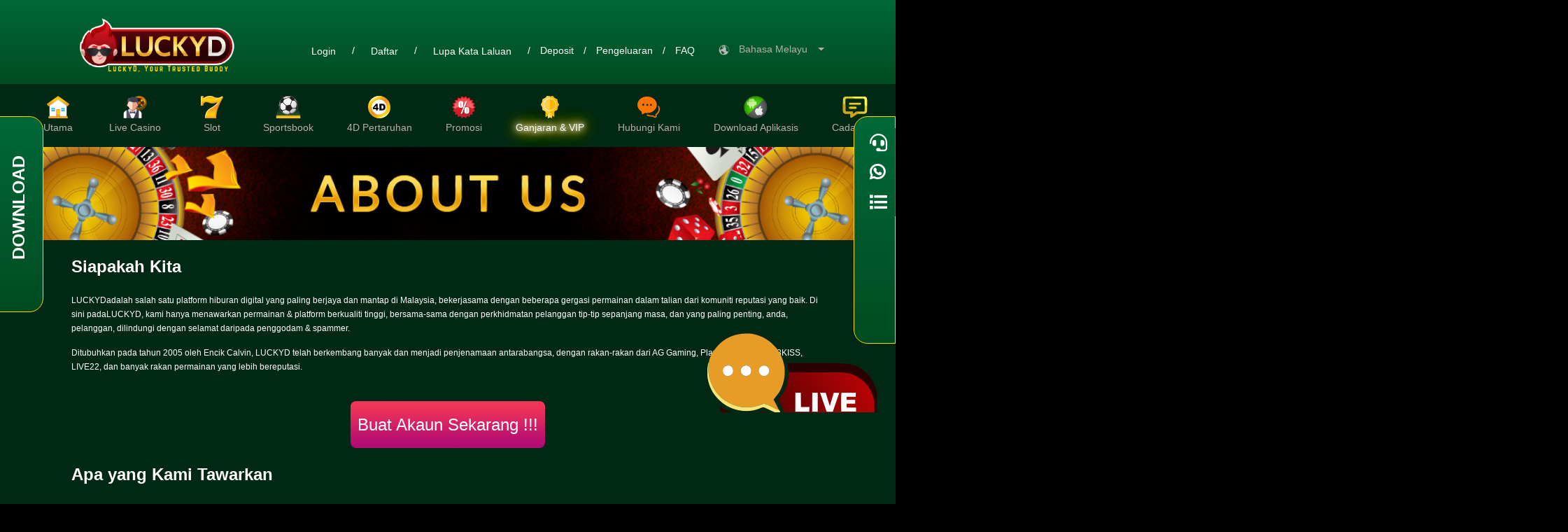

--- FILE ---
content_type: text/html; charset=UTF-8
request_url: https://www.luckyd333.com/ms/AboutUs
body_size: 12184
content:


<html lang="en">	
	<head>
		<title>Tentang Kita | LUCKYD</title>
		<link rel="icon" href="https://cdnxspace.com/mclub77/LD001/media/static/ico.png" type="image/gif" sizes="16x16">
		
		<meta charset="utf-8">
		<meta name="announcementsewport" content="width=device-width, initial-scale=1, shrink-to-fit=no">
		
		<script type="text/javascript" src="https://cdnxspace.com/mclub77/js/jquery-3.3.1.min.js"></script>
		<script type="text/javascript" src="https://cdnxspace.com/mclub77/js/jquery.easing.1.3.js"></script>
		<script type="text/javascript" src="https://cdnxspace.com/mclub77/js/popper.min.js"></script>
		<script type="text/javascript" src="https://cdnxspace.com/mclub77/js/bootstrap.min.js"></script>
		<script type="text/javascript" src="https://cdnxspace.com/mclub77/js/bootstrap-datepicker.min.js"></script>
		<script type="text/javascript" src="https://cdnxspace.com/mclub77/js/moment.min.js"></script>
		<script type="text/javascript" src="https://cdnxspace.com/mclub77/js/combodate.js"></script>
		<script type="text/javascript" src="https://cdnxspace.com/mclub77/js/jQueryRotate.js"></script>
		<script type="text/javascript" src="https://cdnxspace.com/mclub77/js/clipboard.js"></script>

		
		<link rel="stylesheet" type="text/css" href="https://cdnxspace.com/mclub77/css/bootstrap-datepicker.css">
		<link rel="stylesheet" type="text/css" href="https://cdnxspace.com/mclub77/css/clockpicker.css">
		<link rel="stylesheet" type="text/css" href="https://cdnxspace.com/mclub77/css/bootstrap.min.css">
		<link rel="stylesheet" type="text/css" href="https://www.luckyd333.com/assets/css/all.min.css">
		<link rel="stylesheet" type="text/css" href="https://cdnxspace.com/mclub77/css/hover.css">
		<link rel="stylesheet" type="text/css" href="https://cdnxspace.com/mclub77/css/animate.css">
		<link rel="stylesheet" type="text/css" href="https://cdnxspace.com/mclub77/css/style.css">
		<link rel="stylesheet" type="text/css" href="https://cdnxspace.com/mclub77/LD001/css/style.css">

				
	</head>
	<body>
		
		<style>
            #css-async-cover {
                position: fixed;
                top: 0;
                left: 0;
                width: 100%;
                height: 100%;
                z-index: 99999;
                opacity: 100;
                transition: opacity .5s;
                background: url(https://cdnxspace.com/mclub77/LD001/media/static//logo.png) center center/10% no-repeat #111;
            }
        </style>
		<script type="text/javascript">
			$(window).on('load', function(){
                var e = document.getElementById("css-async-cover");
                setTimeout(function() {
                    e.parentNode.removeChild(e)
                }, 500);
                e.style.opacity = 0;
            });
		</script>
		<div id="css-async-cover"></div>
		
		<div class="headContainer">
			<div class="loginContainer">
				<a href="https://www.luckyd333.com/ms">
					<img class="headerLogo" src="https://cdnxspace.harimau333.net/mclub77/LD001/media/static/logo.png">
				</a>
				<div class="headerNav">
										
					<a rel="leanModal" class="modal_trigger btn btn-default btn-sm btnForgetPass" href="#login">Login</a>
					<div class="headerSeparator">/</div>
					<a id="registerBtn" rel="leanModal-signup" class="modal_trigger btn btn-default btn-sm btnForgetPass" href="#signup">Daftar</a>
					<div class="headerSeparator">/</div>
					<a rel="leanModal-forgot" class="modal_trigger btn btn-default btn-sm btnForgetPass" href="#forgotpassword">Lupa Kata Laluan</a>
					<div class="headerSeparator">/</div>
					<a rel="leanModal-pleaseLogin" href="#pleaseLogin">Deposit</a>
					<div class="headerSeparator">/</div>
					<a rel="leanModal-pleaseLogin" href="#pleaseLogin">Pengeluaran</a>
					<div class="headerSeparator">/</div>
					<a href="https://www.luckyd333.com/ms/FAQ">FAQ</a>
					
									</div>
				<li class="nav-item dropdown headerButton" style="display: inline-block; vertical-align: middle;">
					<img style="width: 15px; height: 15px; display: inline-block;" src="https://cdnxspace.com/mclub77/LD001/media/static/globe.png">
					<a class="nav-link dropdown-toggle" href="#" id="navbarDropdown" role="button" data-toggle="dropdown" aria-haspopup="true" aria-expanded="false">
						Bahasa Melayu &nbsp;
					</a>
					<div class="dropdown-menu bg-transparent lang" aria-labelledby="navbarDropdown">
						<a class="dropdown-item bg-light hvr-underline-from-left" href="https://www.luckyd333.com/en/AboutUs"><img src="https://cdnxspace.com/mclub77/LD001/media/static/icon_lang_en.png"></a>
						<a class="dropdown-item bg-light hvr-underline-from-left" href="https://www.luckyd333.com/zh/AboutUs"><img src="https://cdnxspace.com/mclub77/LD001/media/static/icon_lang_cn.png"></a>
													<a class="dropdown-item bg-light hvr-underline-from-left" href="https://www.luckyd333.com/ms/AboutUs"><img src="https://cdnxspace.com/mclub77/LD001/media/static/icon_lang_my.png"></a>
											</div>
				</li>
			</div>

			<nav class="navbar navbar-expand-lg navbar-dark navheader">
				<a class="navbar-brand" href="https://www.luckyd333.com/ms">
					<img class="mainLogo" src="https://cdnxspace.harimau333.net/mclub77/LD001/media/static/logo.png">
				</a>
				<button class="navbar-toggler" type="button" data-toggle="collapse" data-target="#navbarNav" aria-controls="navbarNav" aria-expanded="false" aria-label="Toggle navigation">
					<span class="navbar-toggler-icon"></span>
				</button>
				<div class="collapse navbar-collapse" id="navbarNav">
					<ul class="navbar-nav ml-auto mr-auto">
						<li class="nav-item mx-3">
							<a class="nav-link " href="https://www.luckyd333.com/ms">
								<img src="https://cdnxspace.com/mclub77/LD001/media/static/nav_icons_home.svg">
								Utama							</a>
						</li>
													<li class="nav-item mx-3">
								<a class="nav-link " href="https://www.luckyd333.com/ms/livecasino">
									<img src="https://cdnxspace.com/mclub77/LD001/media/static/nav_icons_live.png">
									Live Casino								</a>
							</li>
							<li class="nav-item mx-3">
								<a href="https://www.luckyd333.com/ms/Slot" class="nav-link " href="#">
									<img src="https://cdnxspace.com/mclub77/LD001/media/static/nav_icons_slots.svg">
									Slot								</a>
							</li>
							<li class="nav-item mx-3">
								<a href="https://www.luckyd333.com/ms/sportsbook" class="nav-link " href="#">
									<img src="https://cdnxspace.com/mclub77/LD001/media/static/nav_icons_sports.svg">
									Sportsbook								</a>
							</li>
							<li class="nav-item mx-3">
								<a href="https://www.luckyd333.com/ms/Result4d" class="nav-link " href="#">
									<img src="https://cdnxspace.com/mclub77/LD001/media/static/nav_icons_4d.svg">
									4D Pertaruhan								</a>
							</li>
												
						<li class="nav-item mx-3">
							<a href="https://www.luckyd333.com/ms/Promotion" class="nav-link ">
								<img src="https://cdnxspace.com/mclub77/LD001/media/static/nav_icons_promotion.png">
								Promosi							</a>
						</li>
						<li class="nav-item mx-3 rewardsIcon">
							<a href="https://www.luckyd333.com/ms/iRewards" class="nav-link irewards ">
								<img src="https://cdnxspace.com/mclub77/LD001/media/static/nav_icons_irewards.svg">
								Ganjaran & VIP							</a>
						</li>
						<li class="nav-item mx-3">
							<a href="https://www.luckyd333.com/ms/ContactUs" class="nav-link " href="#">
								<img src="https://cdnxspace.com/mclub77/LD001/media/static/nav_icons_contact.svg">
								Hubungi Kami							</a>
						</li>
						<li class="nav-item mx-3">
							<a href="https://www.luckyd333.com/ms/OurApps" class="nav-link ">
								<img src="https://cdnxspace.com/mclub77/LD001/media/static/nav_icons_download.png">
								Download Aplikasis							</a>
						</li>
						<li class="nav-item mx-3">
							<a href="https://www.luckyd333.com/ms/Suggestion" class="nav-link ">
								<img src="https://cdnxspace.com/mclub77/media/static/nav_icons_suggestion.png">
								Cadangan							</a>
						</li>
					</ul>
				</div>
			</nav>
		</div>
		
		<div class="downloadBar">
			<div class="downloadContent">
				<div class="downloadIcon" style="border-bottom: 2px solid gold;">
					<a href="https://www.luckyd333.com/ms/OurApps?show=android" class="glow hvr-grow-shadow"><i class="fab fa-android" style="color: #fff;"></i></a>
				</div>
				<div class="downloadIcon">
					<a href="https://www.luckyd333.com/ms/OurApps?show=ios" class="glow hvr-grow-shadow"><i class="fab fa-apple" style="color: #fff ;"></i></a>
				</div>
			</div>
			<div class="downloadBarTitle">
				<div class="downloadtext">
					DOWNLOAD
				</div>
			</div>
		</div>

		<div class="hide"><svg xmlns="http://www.w3.org/2000/svg" xmlns:xlink="http://www.w3.org/1999/xlink"><symbol viewBox="-167.4 267.7 257.7 257.7" id="facebook"><path d="M76.1 267.7h-229.3c-7.9 0-14.2 6.4-14.2 14.2v229.3c0 7.9 6.4 14.2 14.2 14.2h123.4v-99.8h-33.6v-38.9h33.6V358c0-33.3 20.3-51.4 50-51.4 14.2 0 26.5 1.1 30 1.5v34.8H29.6c-16.1 0-19.3 7.7-19.3 18.9v24.8h38.5l-5 38.9H10.4v99.8h65.7c7.9 0 14.2-6.4 14.2-14.2V281.9c0-7.8-6.4-14.2-14.2-14.2z"/></symbol><symbol viewBox="-211.1 354.7 82.6 84.9" id="googleplus"><path d="M-167.5 403.2l-4-3.1c-1.2-1-2.9-2.3-2.9-4.8 0-2.4 1.7-4 3.1-5.4 4.6-3.7 9.3-7.5 9.3-15.7 0-8.4-5.3-12.9-7.8-15h6.8l7.2-4.5h-21.8c-6 0-14.6 1.4-20.9 6.6-4.8 4.1-7.1 9.8-7.1 14.8 0 8.6 6.6 17.4 18.3 17.4 1.1 0 2.3-.1 3.5-.2-.5 1.3-1.1 2.4-1.1 4.3 0 3.4 1.8 5.5 3.3 7.5-5 .3-14.3.9-21.1 5.1-6.5 3.9-8.5 9.5-8.5 13.5 0 8.2 7.7 15.8 23.8 15.8 19 0 29.1-10.5 29.1-20.9.1-7.5-4.4-11.3-9.2-15.4zm-14.5-12.7c-9.5 0-13.8-12.3-13.8-19.7 0-2.9.5-5.9 2.4-8.2 1.8-2.2 4.9-3.7 7.7-3.7 9.2 0 13.9 12.4 13.9 20.4 0 2-.2 5.5-2.8 8.1-1.7 1.7-4.6 3.1-7.4 3.1zm.1 44.5c-11.8 0-19.5-5.7-19.5-13.5 0-7.9 7.1-10.5 9.5-11.4 4.6-1.6 10.6-1.8 11.6-1.8 1.1 0 1.7 0 2.5.1 8.4 6 12.1 9 12.1 14.6.1 6.9-5.6 12-16.2 12zm42.3-44.7v-11.1h-5.5v11.1h-11v5.5h11V407h5.5v-11.2h11.1v-5.5"/></symbol><symbol viewBox="62.4 152.4 487.2 487.2" id="instagram"><path d="M493.4 358.5H451c3.1 12 4.9 24.5 4.9 37.5 0 82.8-67.1 149.9-149.9 149.9S156.1 478.8 156.1 396c0-13 1.8-25.5 4.9-37.5h-42.4v206.1c0 10.3 8.4 18.7 18.7 18.7h337.3c10.3 0 18.8-8.4 18.8-18.7V358.5zm0-131.2c0-10.3-8.4-18.7-18.8-18.7h-56.2c-10.3 0-18.7 8.4-18.7 18.7v56.2c0 10.3 8.4 18.7 18.7 18.7h56.2c10.3 0 18.8-8.4 18.8-18.7v-56.2zm-187.4 75c-51.7 0-93.7 41.9-93.7 93.7 0 51.7 41.9 93.7 93.7 93.7 51.7 0 93.7-42 93.7-93.7 0-51.8-42-93.7-93.7-93.7m187.4 337.3H118.6c-31 0-56.2-25.2-56.2-56.2V208.6c0-31 25.2-56.2 56.2-56.2h374.8c31 0 56.2 25.2 56.2 56.2v374.7c0 31.1-25.2 56.3-56.2 56.3"/></symbol><symbol viewBox="-313 288.4 36.1 37.3" id="paper-airplane"><path d="M-312.1 309l8.8 4.6 1.8 10.7c.1.7.7 1.2 1.3 1.3h.3c.6 0 1.1-.3 1.4-.7l4.6-7.5 9.7 4.8c.2.1.5.2.7.2s.5-.1.7-.2c.5-.2.8-.7.9-1.2l4.8-30c.2-.9-.3-1.9-1.2-2.3-.7-.4-1.6-.4-2.2 0l-31.9 17.4c-.5.3-.8.8-.8 1.5.2.6.5 1.2 1.1 1.4zm27.4 9.3l-7.4-3.6 10.8-17.4-3.4 21zm-11.2-3.9l-3.1 5-1.1-6.3 12.9-12.8-8.7 14.1zm7.8-17.7l-14.1 13.8-5.8-3 19.9-10.8z"/></symbol><symbol viewBox="-326.8 274.8 63.7 64.5" id="person"><path d="M-282.1 306.7l-2.5-1.1 1.8-2.1c2.6-3.1 4.1-6.9 4.1-10.9v-1.2c0-9.2-7.5-16.8-16.8-16.8h-1.2c-9.2 0-16.8 7.6-16.8 16.8v1.2c0 4.2 1.6 8.3 4.6 11.5l1.9 2-2.5 1.2c-10.7 5.1-17.6 16.1-17.6 27.9 0 2.2 1.8 4.1 4.1 4.1s4.1-1.8 4.1-4.1c0-12.5 10.2-22.8 22.8-22.8.2 0 .4 0 .6-.1l.3-.1.3.1c.3 0 .5.1.6.1 12.5 0 22.8 10.2 22.8 22.8 0 2.2 1.8 4.1 4.1 4.1 2.2 0 4.1-1.8 4.1-4.1.1-12.5-7.3-23.6-18.8-28.5zm-4.7-14.4v.4c0 4.7-3.9 8.6-8.6 8.7h-.8c-4.8 0-8.6-3.9-8.6-8.7v-1.2c0-2.3.9-4.5 2.5-6.1 1.6-1.6 3.8-2.5 6.1-2.5h1.2c4.8 0 8.6 3.9 8.6 8.7v.6l-.4.1z"/></symbol><symbol viewBox="-232.1 369.1 41.9 54.2" id="pinterest"><path d="M-209.8 369.1c-14.8 0-22.2 10.6-22.2 19.4 0 5.4 2 10.1 6.4 11.9.7.3 1.4 0 1.6-.8.1-.5.5-1.9.6-2.5.2-.8.1-1.1-.4-1.7-1.3-1.5-2.1-3.4-2.1-6.1 0-7.9 5.9-14.9 15.3-14.9 8.4 0 12.9 5.1 12.9 11.9 0 9-4 16.5-9.9 16.5-3.3 0-5.7-2.7-4.9-6 .9-3.9 2.7-8.2 2.7-11 0-2.5-1.4-4.7-4.2-4.7-3.3 0-6 3.4-6 8.1 0 2.9 1 4.9 1 4.9l-4 17c-1.2 5-.2 11.2-.1 11.8 0 .4.5.5.7.2.3-.4 4.3-5.3 5.6-10.2.4-1.4 2.2-8.6 2.2-8.6 1.1 2.1 4.2 3.9 7.6 3.9 10 0 16.8-9.1 16.8-21.3.1-9.2-7.8-17.8-19.6-17.8z"/></symbol><symbol viewBox="-323.2 278.2 56.3 57.6" id="share"><path d="M-276.9 315.6c-2.6 0-5 1-6.8 2.6l-19.3-9.9c.1-.5.1-1 .1-1.5v-.9l19.5-9.9c1.8 1.5 4 2.4 6.5 2.4 5.6 0 10.1-4.5 10.1-10.1s-4.5-10.1-10.1-10.1-10.1 4.5-10.1 10.1v.9l-19.5 9.9c-1.8-1.5-4-2.4-6.6-2.4-5.6 0-10.1 4.5-10.1 10.1s4.5 10.1 10.1 10.1c2.3 0 4.3-.7 6-2l20 10.2v.5c0 5.6 4.5 10.1 10.1 10.1s10.1-4.5 10.1-10.1c.1-5.5-4.5-10-10-10z"/></symbol><symbol viewBox="0 137.8 612 516.4" id="speech-bubble"><path d="M549.7 199.1v324.2h-63.4L415.6 594l-66.5-70.7H61.3V199.1h488.4m0-61.3H61.3C27 137.8 0 165.9 0 199.1v324.2c0 34.3 28.1 61.3 61.3 61.3h261.8l48.8 50.9c11.4 12.5 27 18.7 43.6 18.7h1c16.6 0 32.2-6.2 43.6-17.7l52-52h38.4c34.3 0 61.3-28.1 61.3-61.3V199.1c-.8-34.3-27.9-61.3-62.1-61.3z"/></symbol><symbol viewBox="9.7 189.1 592.5 413.7" id="twitter"><path d="M239.2 602.2C129 596.7 59.9 550.2 9.7 484.7c26.3 22.6 63.6 42.8 112.6 40.4s82.6-22.6 107.1-47.7c-17.1 2.4-33-4.3-39.8-14.1-9.8-15.9 5.5-30.6 19.6-36.1-36.1 1.8-59.4-13.5-72.2-36.7 8.6-10.4 22-15.9 39.8-16.5-32.4-9.2-60-24.5-65.5-60.6 11.6-1.8 21.4-4.9 34.9-4.3-23.9-15.3-50.8-34.9-49.6-75.3 36.1 13.5 72.8 28.2 106.5 44.7 34.3 16.5 67.3 33 91.2 60 21.4-56.9 45.9-113.8 93-144.4-.6 7.3-4.3 11.6-7.3 15.9 12.2-9.8 26.3-17.7 45.3-20.8-3.1 11-11.6 15.9-21.4 19.6 6.7-1.8 14.1-4.9 23.3-7.3 6.1-1.8 25.1-6.7 25.1 3.1 0 8.6-14.1 12.2-22 14.7-11.6 3.7-20.2 4.9-28.2 8.6 41.6-1.2 69.8 17.7 90.6 39.2 19 19.6 31.8 45.3 37.9 74.7 22 8 53.2 1.2 69.8-7.3-9.2 22.6-32.4 36.1-63.6 38.6 16.5 7.3 42.2 9.8 65.5 7.3.6 1.2-2.4 4.3-4.3 6.1-14.8 12.6-36.9 20.5-65 20.5-16.5 61.2-53.9 106.5-99.8 138.3-46.5 32.4-105.9 54.5-181.2 57.5-3.6-.6-8.5-.6-12.8-.6z"/></symbol><symbol viewBox="-324.7 285.2 59.4 43.7" id="video-player"><path d="M-271.2 285.2h-47.6c-3.3 0-5.9 2.7-5.9 5.9v31.8c0 3.3 2.7 5.9 5.9 5.9h47.6c3.3 0 5.9-2.7 5.9-5.9v-31.8c0-3.3-2.6-5.9-5.9-5.9zm0 37.7h-47.6v-31.8h47.6v31.8zM-304.2 319.3c.5.3 1 .4 1.5.4s1-.1 1.5-.4l16.8-9.7c.9-.5 1.5-1.5 1.5-2.6s-.6-2-1.5-2.6l-16.8-9.7c-.9-.5-2-.5-3 0-.9.5-1.5 1.5-1.5 2.6v19.5c.1 1 .6 2 1.5 2.5zm4.5-16.9l8 4.6-8 4.6v-9.2z"/></symbol></svg></div>
		
		<div class="main-head">
			<nav class="head-nav">
				<ul class="menu">
					<li>
						<a id="livechat" target="_blank" href="https://frontend.otechat.com/livechatWindow?merchantID=1068&chatIdentifier=&name=&mobile=">
							<i class="fas fa-headset"></i>
							<span>Live Chat</span>
						</a>
					</li>
					
										<li>
						<a href="http://LUCKYD333.iwasap.com" target="_blank">
							<i class="fab fa-whatsapp"></i>
							
							<span>01157909843</span>
							
						</a>
					</li>
																				<li>
												
											</li>
					<li>
						<a href="https://www.luckyd333.com/ms/Agent">
							<i class="fas fa-list"></i>
							<span>Senarai Ejen</span>
						</a>
					</li>
										<!-- 					<li>
					    <a id="emergency" href="#">
							<i><img class="d-inline-block" style="height: 25px; text-indent: 5px;"
				                  	src="https://cdnxspace.harimau333.net/mclub77/media/static/icon-24hour.png"></i>
					  	        <span>
							    	
							    	03-76500346							    </span>
						    
					    </a>
					</li>	 -->		
					<!--  -->
				</ul>
			</nav>
		</div>
		
		<div id="forgotpassword" class="popupContainer">	
			<a class="modal_close" href="#">
				<i class="fa">&#xf00d;</i>
			</a>
			<div class="coverup">
				<div class="title">Lupa Kata Laluan</div>
				<p class="subtitle">Jangan takut! Kami boleh membantu anda !</p>
			</div>
			<form method="post" id="forget_password" class="formPadding">
				<input type="hidden" name="task" value="forget_password" />
				<div class="input-container">
					<i class="fa fa-user icon"></i>
					<input class="input-field" type="text" name="txtPhoneNum" placeholder="Nombor Telefon Bimbit" required />
				</div>
									<p>Contoh: 0123456789</p>
								<div class="input-container">
					<div style="height: 46px; width: 50px;"></div>
					<button type="submit" name="submit" class="formButton">OK</button>
				</div>
			</form>
			<p><a rel="leanModal-forgot" href="#login" class="createAcc forgot-link">Login</a>&nbsp;atau<a rel="leanModal-forgot" href="#signup" class="modal_trigger createAcc forgot-link">Buat Akaun</a> ?</p>
			<img class="loginFooter" src="https://cdnxspace.com/mclub77/LD001/media/static/loginFooter.png">
		</div>
		
		<div id="signup" class="popupContainer">
			<a class="modal_close" href="#">
				<i class="fa">&#xf00d;</i>
			</a>
			<div class="coverup">
				<div class="title">Pendaftaran Baru</div>
				<p class="subtitle">Daftar dan mula menang !</p>
			</div>
			<form method="post" id="register" class="formPadding" action="https://www.luckyd333.com/ms">
				<input type="hidden" name="task" value="register" />
				<div class="input-container">
					<i class="fa fa-user icon"></i>
					<input class="input-field" type="text" name="txtPhoneNum" placeholder="Nombor Telefon Bimbit" onkeypress='return (event.charCode >= 48 && event.charCode <= 57)' required />
				</div>
									<div class="input-container">
						<i class="fas fa-share-alt icon"></i>
						<input class="input-field" type="text" value="" placeholder="Nombor Rujukan" name="referral" />
					</div>
													<p>Contoh: 0123456789</p>
								<div class="input-container">
					<div style="height: 46px; width: 50px;"></div>
					<button type="submit" name="submit" class="formButton">Daftar</button>
				</div>
			</form>
			<p><a rel="leanModal-signup" href="#login" class="modal_trigger createAcc signup-link">Login</a>&nbsp;atau<a rel="leanModal-signup" href="#forgotpassword" class="modal_trigger createAcc signup-link">Lupa Kata Laluan ?</a></p>
			<a href="https://www.luckyd333.com/ms/FAQ" class="howlinks">Cara Mendaftar</a>
			<img class="loginFooter" src="https://cdnxspace.com/mclub77/LD001/media/static/loginFooter.png">
		</div>
				
		<div id="login" class="popupContainer">
			<a class="modal_close" href="#">
				<i class="fa">&#xf00d;</i>
			</a>
			<div class="coverup">
				<div class="title">Login</div>
				<p class="subtitle">Selamat Datang Ke LUCKYD!</p>
			</div>
			<form method="post" id="login" class="formPadding">
				<input type="hidden" name="task" value="login" />
				<div class="input-container">
					<i class="fa fa-user icon"></i>
					<input class="input-field" type="text" placeholder="Nombor Telefon" name="txtPhoneNum" required/>
				</div>
				<div class="input-container">
					<i class="fa fa-key icon"></i>
					<input class="input-field" type="password" placeholder="KATA LALUAN" name="txtPassword" required/>
				</div>
				<div class="input-container">
					<div style="height: 46px; width: 50px;"></div>
					<button type="submit" name="submit" class="formButton">Login</button>
				</div>
			</form>
			<p><a rel="leanModal" href="#forgotpassword" class="modal_trigger createAcc login-link">Lupa Kata Laluan ?</a>&nbsp;atau<a rel="leanModal" href="#signup" class="modal_trigger createAcc login-link">Buat Akaun</a></p>
			<p style="margin: 0 auto; width: 70%; padding-bottom: 10px;">Dengan log masuk, anda bersetuju dengan kami <br><a href="https://www.luckyd333.com/ms/TNC" class="loginLink">T&C</a>&nbsp;dan <a href="https://www.luckyd333.com/ms/Privacy" class="loginLink">Privasi dan Polisi</a></p>
			<img class="loginFooter" src="https://cdnxspace.com/mclub77/LD001/media/static/loginFooter.png">
		</div>
		
		<div id="modal-update-withdrawal" class="popupContainer">
			<a class="modal_close" href="#">
				<i class="fa">&#xf00d;</i>
			</a>
			<div class="coverup">
				<div class="title">Butiran Pengeluaran</div>
				<p class="subtitle">Sila masukkan butiran bank anda sebelum mula menikmati permainan anda dengan kami</p>
			</div>
			<form method="post" id="update-withdrawal" class="formPadding">
				<input type="hidden" name="task" value="update_withdrawal" />
				<div class="input-container">
					<i class="fa icon">&#xf19c;</i>
					<input class="input-field" type="text" placeholder="Nombor Akaun" name="txtAccNum" required/>
				</div>
				<div class="input-container">
					<i class='fas fa-user icon'></i>
					<input class="input-field" type="text" placeholder="Nama Pememgang Akaun" name="txtAccName" required/>
				</div>
				<select class="bank-selectbox" name="userBank" required>
					<option value="" selected disabled hidden>Pilih bank anda</option>
											<option value="1">Public Bank</option>
											<option value="2">Maybank</option>
											<option value="3">CIMB Bank</option>
											<option value="4">RHB Bank</option>
											<option value="5">Bank Rakyat</option>
											<option value="6">Bank Islam</option>
											<option value="7">AM Bank</option>
											<option value="8">Hong Leong Bank</option>
											<option value="9">Bank Simpanan Nasional (BSN)</option>
											<option value="10">Alliance Bank</option>
											<option value="11">Affin Bank</option>
											<option value="12">HSBC Bank</option>
											<option value="13">Agro Bank</option>
											<option value="14">Standard Chartered Bank</option>
											<option value="15">Muamalat Bank</option>
											<option value="16">UOB Bank</option>
											<option value="17">OCBC Bank</option>
											<option value="18">Al-Rajhi Bank</option>
											<option value="19">Citi Bank</option>
											<option value="67">Touch'n Go</option>
											<option value="73">DuitNow QR </option>
											<option value="74">DuitNow QR </option>
											<option value="76">GXBank</option>
											<option value="78">BigPay</option>
											<option value="82">MBSB</option>
									</select>
				<br>
				<button class="formButton" name="submit" type="submit">Submit</button>
			</form>
		</div>
		
		<div id="pleaseLogin" class="popupContainer">
			<a class="modal_close" href="#">
				<i class="fa">&#xf00d;</i>
			</a>
			<div class="coverup">
				<div class="title">AWAS</div>
			</div>
			<p class="coverup_subtitle">
				Sila login untuk meneruskan				<a rel="leanModal-pleaseLogin-link" href="#login" class="modal_trigger btnOkPleaseLogin pleaseLogin-link">OK</a>
			</p>
		</div>
		
		<div id="modal_pleaseTick" class="popupContainer">
			<a class="modal_close" href="#">
				<i class="fa">&#xf00d;</i>
			</a>
			<div class="coverup">
				<div class="title">AWAS</div>
			</div>
			<p class="coverup_subtitle">
				Sila tandakan kotak itu kerana anda bersetuju dan memahami permohonan T & C kami sebelum meneruskan tindakan anda.				<button class="modal_close btnOk" type="submit">OK</button>
			</p>
			
		</div>
		
		<div id="alerts" class="popupContainer">
			<a class="modal_close" href="#">
				<i class="fa">&#xf00d;</i>
			</a>
			<div class="coverup">
				<div class="title">AWAS</div>
			</div>
			<p class="coverup_subtitle">
								<button class="modal_close btnOk" type="submit">OK</button>
			</p>
		</div>
		<!--
		
		<div id="announcements" class="popupContainer" style="width: 50%; top: 20%; overflow-y: auto; height: max-content; background: transparent;">
			<a class="modal_close" onclick="dispose()" href="#">
				<i class="fa">&#xf00d;</i>
			</a>
			<video id="video" width="100%" height="max-content" controls autoplay="true" muted="muted">
				<source src="https://cdnxspace.harimau333.net/mclub77/LD001/media/static/video.mp4" type="video/mp4">
			</video>
		</div>
		
		-->
		
<script type="text/javascript">
$(document).ready(function() {
	$(function () {
		$(document).scroll(function () {
			var $nav = $(".navheader");
			var $nav1 = $(".mainLogo");
			$nav.toggleClass('scrolled', $(this).scrollTop() > ($nav.height()));
			$nav1.toggleClass('scrolled', $(this).scrollTop() > ($nav.height()));
		});
	});
	
	$(function() {

		$('a[rel*=leanModal]').leanModal({ top : 30, overlay:0.85, closeButton: ".modal_close", closelink:".login-link" });

		$('a[rel*=leanModal-pleaseLogin]').leanModal({ top : 30, overlay:0.85, closeButton: ".modal_close", closelink:".pleaseLogin-link" });
		
		$('a[rel*=leanModal-signup]').leanModal({ top : 60, overlay:0.85, closeButton: ".modal_close", closelink:".signup-link" });
		
		$('a[rel*=leanModal-forgot]').leanModal({ top : 60, overlay:0.85, closeButton: ".modal_close", closelink:".forgot-link" });

		$('a[rel*=leanModal-forgot]').leanModal({ top : 60, overlay:0.85, closeButton: ".modal_close", closelink:".forgot-link" });
	});

	$('#notification').click(function(){
		$.ajax({
	    	url: "https://www.luckyd333.com/Home/updateLastSeen",
			type: "POST",
			data: {lastNotiID: ''},
			success: function(data){
				document.getElementById('badge').innerHTML = "";
			}
	    });
	});

	});

function dispose() {
	var vid = document.getElementById("video");
	vid.pause();
	$('#announcements').modal('dispose');
}

$('.navbar-toggler').click(function() {
	$('.navheader').toggleClass( "navColor" );
});

</script><div class="container aboutus">
	<div class="col-12 titleBar">
		<img src="https://cdnxspace.harimau333.net/mclub77/LD001/media/static/titlebanner-aboutus.png">
	</div>
	<div class="limitorContainer">
		<div class="row">
			<div class="col-12 aboutusContent">
				<div class="row">
					<div class="col-12 aboutusTitle">
						Siapakah Kita					</div>
					<div class="col-12 aboutusWording">
						<div class="row">
							<div class="col-12 aboutusWording1">
								LUCKYDadalah salah satu platform hiburan digital yang paling berjaya dan mantap di Malaysia, bekerjasama dengan beberapa gergasi permainan dalam talian dari komuniti reputasi yang baik. Di sini padaLUCKYD, kami hanya menawarkan permainan & platform berkualiti tinggi, bersama-sama dengan perkhidmatan pelanggan tip-tip sepanjang masa, dan yang paling penting, anda, pelanggan, dilindungi dengan selamat daripada penggodam & spammer.							</div>
							<div class="col-12 aboutusWording1">
								Ditubuhkan pada tahun 2005 oleh Encik Calvin, LUCKYD telah berkembang banyak dan menjadi penjenamaan antarabangsa, dengan rakan-rakan dari AG Gaming, Playtech Games, 918KISS, LIVE22, dan banyak rakan permainan yang lebih bereputasi.							</div>
						</div>
					</div>
				</div>
			</div>
			<div class="col-12 aboutusContent" style="text-align: center; margin-top: 40px; margin-bottom: 15px;">
				<a rel="leanModal" href="#signup" class="modal_trigger createNowButton">Buat Akaun Sekarang !!!</a>
			</div>
			<div class="col-12 aboutusContent">
				<div class="row">
					<div class="col-12 aboutusTitle">
						Apa yang Kami Tawarkan					</div>
					<div class="col-12 aboutusWording">
						<div class="row">
							<div class="col-12 aboutusWording1">
								LUCKYDadalah perintis dalam platform hiburan digital dalam talian, dan menawarkan pelbagai pilihan kepada pemain sayang kami, seperti CASINO, SPORTSBOOK, LIVE DEALERS, dan POKERS. Pelanggan boleh memilih daripada 400 permainan slot yang menakjubkan dengan JACKPOTS MASSIVE, atau cobalah tangan anda dengan DEALER LIVE seksi! Jika anda berminat untuk membuat pertaruhan untuk sukan kegemaran anda, jangan risau! Pada LUCKYD, kami juga menyediakan perkhidmatan buku sukan dengan keputusan langsung untuk keseronokan maksimum.							</div>
						</div>
					</div>
				</div>
			</div>
			<div class="col-12 aboutusContent">
				<div class="row">
					<div class="col-12 aboutusTitle">
						Kenapa Pilih Kami					</div>
					<div class="col-12 aboutusWording">
						<div class="row">
							<div class="col-12 aboutusWording1">
							<ul>
																<li>Pembayaran Cepat & Automatik - Dapatkan duit IN atau OUT dengan perkhidmatan deposit diri / pengeluaran automatik kami.</li>
																<li>Sambungan Selamat - Mengetahui bahawa sambungan anda PRIVATE dan SECURE, anda boleh bermain tanpa sebarang masalah.</li>
																<li>Ganjaran Terbaik - Permainan mini & promosi menarik / rebat untuk membiak kemenangan anda!</li>
																<li>100% Certified - Kami dilesenkan oleh lesen PERCUMA PAGCOR, dan diberi kuasa secara langsung oleh Kerajaan Phillipines.</li>
															</ul>
							</div>
						</div>
					</div>
				</div>
			</div>
			<div class="col-12 contactusContent">
				<div class="contactusImage">
					<img src="https://cdnxspace.harimau333.net/mclub77/LD001/media/static//contactus_banner.png">
				</div>
				<div class="contactusWording">
					<div class="contactusTitle">
						Hubungi Kami					</div>
					<p>
						Sokongan pelanggan yang mesra kami akan menghadiri anda 24/7					</p>
					<ul>
						<li><i class='fab fa-whatsapp'></i>WhatsApp: 							<span><a href="http://LUCKYD.ewasap.com" target="_blank">01157909843</a></span>
							</li>
						<li><i class="fab">&#xf1d7;</i>WeChat: 							<span></span>
							</li>
						<li><i class='fab fa-telegram'></i>Telegram: Telegram</li>
					</ul>
				</div>
			</div>
		</div>
	</div>
</div><a rel="leanModal" style="display: none;" id="withdrawAcc" class="modal_trigger btn btn-default btn-sm btnForgetPass" href="#modal-update-withdrawal"></a>
<a rel="leanModal" style="display: none;" id="pleaseTick" class="modal_trigger btn btn-default btn-sm btnForgetPass" href="#modal_pleaseTick"></a>
<a rel="leanModal" style="display: none;" id="alert" class="modal_trigger btn btn-default btn-sm btnForgetPass" href="#alerts"></a>
<a rel="leanModal" style="display: none;" id="announce" class="modal_trigger btn btn-default btn-sm btnForgetPass" href="#announcements"></a>
<div class="separator"><img src="https://cdnxspace.harimau333.net/mclub77/LD001/media/static/goldline.png"></div>
<div class="container details">
	<div class="limitorContainer">
		<div class="row">
			<div class="col-12 detailsSize">
				<div class="row">
					<div class="col-6 detailsSize">
						<div class="row">
							<div class="mr-3 mb-3 title">Kasino Terbaik Online sejak tahun 2005</div>
							<div class="mr-3 content">Mencari pengalaman kasino atas talian TERBAIK dengan pengendali kasino perintis? Jangan bimbang, anda pasti datang ke tempat yang betul di sini pada LUCKYD! Di sini dalam LUCKYD, Pelanggan kami sentiasa sangat puas dan dinikmati dengan semua permainan kasino yang kami tawarkan, seperti GAMBAR SLOT kami, LIVE GAMES, dan banyak lagi! Anda dijamin untuk dilayan dengan apa yang kami tawarkan, dan bergantung pada tangan dan mood anda pada hari itu, kami menawarkan slot mendebarkan, blackjacks yang menyala, atau bahkan LIVE real-time CASINO dengan peniaga seksi dari seluruh dunia! Bukan itu sahaja, dengan bermain di LUCKYD, Anda secara automatik layak mengambil bahagian dalam JACKPOT PROGRESSIVE kami, dan di mana kami sangat berbangga untuk mengatakan itu, ia adalah salah satu JACKPOT TERBARU di DUNIA! Sebagai ahli LUCKYD kami yang berprestij, anda juga akan menerima pelbagai promosi dan bonus untuk dipilih! Sudahkah SELAMAT DATANG BONUS, BONUS PERMAINAN SLOT, atau bahkan BONUS BIRU, anda namakannya, kami memilikinya!</div>
						</div>
					</div>
					<div class="col-6 detailsSize">
						<div class="row">
							<div class="mr-3 mb-3 title">Pelbagai Pelbagai Permainan Kasino atas Talian</div>
							<div class="mr-3 content">Di sini dalam LUCKYD, Kami mempunyai pelbagai jenis permainan REAS CASINO! Pemain berharga kami mampu memainkan pelbagai permainan atas talian yang lebih daripada 1,000 LUXURIOUS di hujung jari mereka, termasuk melepaskan slot karakter fiksyen yang terkenal, dan bahkan eksklusif LUCKYD permainan slot dalaman! Tidak kira jika anda mencari permainan slot PREMIUM atau meja rolet ekslusif EXCLUSIVE, kami telah dilindungi dari kepala hingga kaki! Mengalami beberapa permainan BLACKJACK LIVE yang pernah anda tonton sebelum ini, atau POKER GAMES seperti yang anda lihat dalam filem, di sini pada LUCKYD. Bukan itu sahaja, sambil menikmati pelbagai permainan kami, kami akan MENANGKAN KEMUNGKINAN ANDA, dengan SPIN PERCUMA eksklusif eksklusif kami, eksklusif hanya untuk pemain kami! Setiap kali anda memainkan permainan pilihan, anda akan berpeluang untuk berputar SPIN EKSKLUSIF kami. Dimanjakan dengan banyak pilihan di sini pada LUCKYD sambil mengejar mimpi JACKPOT BESAR!</div>
						</div>
					</div>
				</div>
			</div>
			<div class="col-12 detailsSize">
				<div class="row">
					<div class="col-6 detailsSize">
						<div class="row">
							<div class="mr-3 mb-3 title">Kenapa Pilih Kita?</div>
							<div class="mr-3 content">Sebagai pengendali kasino atas talian utama di Asia Tenggara, kami memulakan perniagaan kami semula pada tahun 2005, dan sejak itu, lebih daripada 15 juta ahli telah menyertai kami di LUCKYD, Menikmati permainan kasino atas talian kami yang memenangi anugerah bonus dan promosi yang menarik juga. Dengan lebih daripada 15 tahun pengalaman, kami telah mengembangkan perniagaan kami ke Malaysia, Singapura, Thailand, Phillipines, Vietnam, Kemboja dan Myanmar masih dalam rancangan! Bermain di sini pada LUCKYD menjamin bahawa anda disediakan dengan platform permainan yang paling selamat di sini di Asia Tenggara. Bermula dari garis panduan yang ditetapkan oleh setiap negara kerajaan ke HTTPS TLS v1.2 Channel Secure, kami telah melengkapkan semua langkah yang perlu untuk memastikan setiap pemain mempunyai perlindungan maksimum semasa anda menikmati keseronokan dengan kami. Apa yang anda tunggu? Jika anda tidak mendaftar dengan kami, pergi ke LUCKYD dan dapatkan diri anda sekarang, dan dapatkan BONUS SELAMAT DATANG!</div>
						</div>
					</div>
					<div class="col-6 detailsSize">
						<div class="row">
							<div class="mr-3 mb-3 title">LUCKYD iRewards</div>
							<div class="mr-3 content">Setiap pengendali kasino atas talian akan mempunyai tarikan dan promosi mereka sendiri, seperti BONUS WELCOME atau SLOT BONUS. Di sini pada LUCKYD, Kita tidak hanya berhenti di sini dengan hanya promosi dan bonus! Sehingga 2018, LUCKYD memperkenalkan SISTEM REWARD yang baru, yang hanya eksklusif untuk semua LUCKYD pemain! Sama ada pemain permainan slot atau pemain blackjack langsung, setiap ahli berhak mengambil bahagian dan memenangi BIG dari platform iRewards kami! Memperkenalkan spin FREE PROGRESSIVE kami, untuk setiap topup minimum MYR50 atau nilai setara dalam currecies lain, pemain berhak SPIN TOKEN PERCUMA, dan memenangi MYR138 atau nilai setara di Currecies lain KREDIT GAME secara percuma! Tidak cukup menarik untuk Pemain VIP? Jangan bimbang! Eksklusif untuk pemain VIP, kami mempunyai promosi ranking mingguan untuk memberikan KREDIT PERCUMA kepada pemain VIP kami! Semak dari semasa ke semasa pada jadual ranking kami setiap minggu, dan mungkin anda mungkin berada dalam senarai!</div>
						</div>
					</div>
				</div>
			</div>
		</div>
	</div>
</div>
<div class="container logos">
	<div class="limitorContainer">
		<div class="container logoContainer">
			<div class="row">
				<div class="col-6 poweredBy">
					<div class="row">
						<div class="col-12 wording">
							POWERED BY: 
						</div>
						<div class="col-12 poweredByIcon">
							<img src="https://cdnxspace.harimau333.net/mclub77/LD001/media/static/powerBy.png">
						</div>
					</div>
				</div>
				<div class="col-6 certifiedBy">
					<div class="row">
						<div class="col-12 wording">
							CERTIFIED BY:
						</div>
						<div class="col-12 certifiedByIcon">
							<img src="https://cdnxspace.harimau333.net/mclub77/LD001/media/static/certifiedBy.png">
						</div>
					</div>
				</div>
								<div class="col-6 poweredBy">
					<div class="row">
						<div class="col-12 wording">
							SUPPORT BY: 
						</div>
						<div class="col-12 poweredByIcon">
							<img src="https://cdnxspace.com/mclub77/media/static/banklistNew.png">
						</div>
					</div>
				</div>
				<div class="col-6 certifiedBy">
					<div class="row">
						<div class="col-12 wording">
							COMING SOON: 
						</div>
						<div class="col-12 poweredByIcon">
							<img src="https://cdnxspace.com/mclub77/media/static/ewalletlist.png">
						</div>
					</div>
				</div>
							</div>
		</div>
	</div>
</div>
	<div class="separator"><img src="https://cdnxspace.harimau333.net/mclub77/LD001/media/static/goldline.png"></div>
		<section id="footer">
			<div class="limitorContainer">
				<div class="container footerContainer">
					<div class="row text-center text-xs-center text-sm-left text-md-left">
						<div class="col-xs-12 col-sm-4 col-md-3">
							<img class="footerLogo" src="https://cdnxspace.harimau333.net/mclub77/LD001/media/static/logo.png" alt="logo">
						</div>
						<div class="col-xs-12 col-sm-4 col-md-3">
							<h5>Syarikat</h5>
							<ul class="list-unstyled quick-links">
								<li><a href="https://www.luckyd333.com/ms/AboutUs"><i class="fa fa-angle-double-right"></i>Tentang Kami</a></li>
								<li><a href="https://www.luckyd333.com/ms/Services"><i class="fa fa-angle-double-right"></i>Perkhidmatan</a></li>
								<li><a href="https://www.luckyd333.com/ms/ContactUs"><i class="fa fa-angle-double-right"></i>Hubungi Kami</a></li>
							</ul>
						</div>
						<div class="col-xs-12 col-sm-4 col-md-3">
							<h5>Maklumat</h5>
							<ul class="list-unstyled quick-links">
								<li><a href="https://www.luckyd333.com/ms/OurApps"><i class="fa fa-angle-double-right"></i>Aplikasi Kami</a></li>
								<li><a href="https://www.luckyd333.com/ms/Banking"><i class="fa fa-angle-double-right"></i>Banking</a></li>
								<li><a href="https://www.luckyd333.com/ms/FAQ"><i class="fa fa-angle-double-right"></i>FAQ</a></li>
							</ul>
						</div>
						<div class="col-xs-12 col-sm-4 col-md-3">
							<h5>Keselamatan & Privasi</h5>
							<ul class="list-unstyled quick-links">
								<li><a href="https://www.luckyd333.com/ms/TNC"><i class="fa fa-angle-double-right"></i>Terma & Syarat</a></li>
								<li><a href="https://www.luckyd333.com/ms/Privacy"><i class="fa fa-angle-double-right"></i>Privasi dan Polisi</a></li>
								<li><a href="https://www.luckyd333.com/ms/Responsible"><i class="fa fa-angle-double-right"></i>Perjudian Bertanggungjawab</a></li>
							</ul>
						</div>
					</div>
					<!-- <div class="row">
						<div class="col-xs-12 col-sm-12 col-md-12 mt-2 mt-sm-5">
							<ul class="list-unstyled list-inline social text-center">
																				<li class="list-inline-item"><a href="http://LUCKYD.ewasap.com" target="_blank"><i class="fab fa-whatsapp"></i></a></li>
															</ul>
						</div>
						</hr>
					</div>	 -->
					<div class="row">
						<div class="col-xs-12 col-sm-12 col-md-12 mt-sm-5 text-center text-white">
							<p class="copyright">Hak cipta oleh<a class="text-green ml-2" href="https://www.luckyd333.com/" target="_blank">LUCKYD333.COM</a> &copy 2026 Hak cipta terpelihara.</p>
						</div>
						</hr>
					</div>	
				</div>
			</div>
		</section>

<!-- Global site tag (gtag.js) - Google Analytics -->
<script async src="https://www.googletagmanager.com/gtag/js?id=G-WFYWELBC30"></script>
<script>
  window.dataLayer = window.dataLayer || [];
  function gtag(){dataLayer.push(arguments);}
  gtag('js', new Date());

  gtag('config', 'G-WFYWELBC30');
</script>
		
<script type="text/javascript" src="https://www.luckyd333.com/assets/js/jquery.leanModal.min.js"></script>
<script type="text/javascript">
function copyit(target){
	var copyTextarea = document.querySelector('#'+target);
	copyTextarea.select();

	try {
		var successful = document.execCommand('copy');
		var msg = successful ? 'successful' : 'unsuccessful';
		//alert('Copying text command was ' + msg);
	} catch (err) {
		//alert('Oops, unable to copy' + err);
	}
}
</script>

	<script type="text/javascript">
		$(document).ready(function() {
	        const chatScript_1000 = document.createElement('script'); 
	        chatScript_1000.type = 'text/javascript'; 
	        chatScript_1000.src = 'https://frontend.otechat.com/js/chat.js'; 
	        chatScript_1000.dataset.merchantID = 1068;
	        chatScript_1000.defer = true; 
	        document.head.append(chatScript_1000);
	    

	        // set Player ID for resume chat session
	        document.addEventListener("DOMContentLoaded", function () {
	            // Wait until the script is added to the DOM
	            const chatScript = document.querySelector("script[src*='js/chat.js']");
	            if (chatScript) {
	                chatScript.dataset.playerID = ""; // Set playerID dynamically
	                chatScript.dataset.name = ""; // Set name dynamically
	                chatScript.dataset.mobile = ""; // Set mobile dynamically
	            }
	        });
	    });
    </script>


	<script defer src="https://static.cloudflareinsights.com/beacon.min.js/vcd15cbe7772f49c399c6a5babf22c1241717689176015" integrity="sha512-ZpsOmlRQV6y907TI0dKBHq9Md29nnaEIPlkf84rnaERnq6zvWvPUqr2ft8M1aS28oN72PdrCzSjY4U6VaAw1EQ==" data-cf-beacon='{"version":"2024.11.0","token":"dfa215e8ecc0479a9b039ff5f136d233","r":1,"server_timing":{"name":{"cfCacheStatus":true,"cfEdge":true,"cfExtPri":true,"cfL4":true,"cfOrigin":true,"cfSpeedBrain":true},"location_startswith":null}}' crossorigin="anonymous"></script>
</body>
</html>

--- FILE ---
content_type: text/css
request_url: https://cdnxspace.com/mclub77/LD001/css/style.css
body_size: 3946
content:
html, body {
	background-color: #000000;
}

.tab{
	border-bottom: 3px solid #ffa600;
}

/* CHECKED STYLES */
[type=radio]:checked + img{
  -webkit-box-shadow: 0px 0px 13px 0px rgba(255,255,255,1);
	-moz-box-shadow: 0px 0px 13px 0px rgba(255,255,255,1);
	box-shadow: 0px 0px 13px 0px rgba(255,255,255,1);
	border-radius: 10px;
	background: linear-gradient(#fafafa, #a1a1a1, #fafafa);
}

.backLink:hover{
	color: #007bff;
}

/***Header***/
.headerLogo{
	float: left;
	width: 245px;
	margin-top: 1%;
}

.loginContainer{
	background: linear-gradient(#006838, #004c20);
}

.navbar-dark .navbar-nav .nav-link{
	color: #b8afad;
}

.dropdown-item{
	color: #FFFFFF;
}

.dropdown-menu{
	border: 5px solid rgba(0,0,0,.15);
}

.dropdown-item:hover{
	color: #FFDF00;
}

.headerNav{
	color: #FFFFFF;
}

.headerNav a{
	color: #FFFFFF;
}

.headerNav a:hover{
	color: #b8afad;
}

.navheader{
	background-color: #002814;
}

.navheader.scrolled {
	background-color: #002814;
}

.navColor{
	background-color: #000000;
}

.nav-link{
	color: #b8afad;
}

.rewardsIcon{
	-webkit-animation: glow 1s ease-in-out infinite alternate;
	-moz-animation: glow 1s ease-in-out infinite alternate;
	animation: glow 1s ease-in-out infinite alternate;
}

.irewardsContainer{
	background-color: #002814;
}

.irewards{
	color: #FFFFFF !important;
}

#pleaseLogin i{
	color: white;
}

#pleaseLogin .subtitle{
	color: #000;
}

.rankingTableTitle{
	background-color: #36304a;
}


.tncTitleBar{
	background-image: url("../media/static/titlebanner.png");
}

/***Description***/
.stepsImage{
	background: linear-gradient(#006838, #004c20);
}


/***Progressive Counter***/
.announcement{
	background-color: #FFD100;
}

.announDiv1{
	font-weight: bold;
}

.announDiv2{
	font-weight: bold;
	background-color: #b55103;
}

.announWording2{
	color: #FFFFFF;
}


/***Logos***/
.wording{
	color: #808184;
}


/***Home***/
.fullHomeContainer{
	background: linear-gradient(#006838, #004c20);
}


/***OnscreenLeft***/
.downloadBar{
	background: linear-gradient(#006838, #004c20);
	color: #fff;
	border: 0.5px solid gold;
}

.downloadBarTitle{
	color: #fff;
	border-left: 2px solid gold;
}

/***OnscreenRight***/
.head-nav li:hover {
  background-color: #1a1a1a;
}
.head-nav li:hover:before {
  background-color: #1a1a1a;
}
.head-nav li:hover svg {
  fill: gold;
}
.head-nav li:hover a {
  color: gold;
}

.head-nav li:before {
	background: #ED1C5B;
}
.head-nav a {
	color: #fff;
}
.head-nav i {
	fill: #fff;
}
.main-head{
	/*background: linear-gradient(#F0A000, #FCD100, #006838, #FCD100);*/
	background: linear-gradient(#006838, #004c20);
	border: 0.5px solid gold;
	text-transform: uppercase;
}


/***Privacy***/
.privacyContainer{
	background-color: #002814;
}

.privacyWording table ul{	
	type: square;
}

.privacyIcon{
	background: linear-gradient(to right, rgba(9, 179, 239, 1) 0%, rgba(30, 80, 226, 1) 100%);
}

.privacyContent{
	color: #FFFFFF;
}

.privacyTitle{
	color: #FFFFFF;
}

.privacyTitleBar{
	background-color: #1d1d1d;
}



/***FAQ***/
.faqContainer{
	background-color: #002814;
}

.goldLine{
	max-width: 100%;
	max-height: 4px;
	width: 100%;
	height: 10px;
	background-color: #FFC60B;
}

.card{
	box-shadow: 0 0px 20px 3px #e2e0e0;
}

.card1{
	box-shadow: 0 0px 20px 3px #e2e0e0;
}

.card-header{
	background-color: #FFFFFF;
}

.btn-link{
	color: #000000;
}

.btn-link:hover{
	color: #000000;
}

.card-body{
	background-color: #F3F3F4;
}

.rankCard{
	background-color: transparent !important;
}

.servicesIcon{
	background: linear-gradient(to right, rgba(9, 179, 239, 1) 0%, rgba(30, 80, 226, 1) 100%);
}

.servicesContent{
	color: #FFFFFF;
	background-color: #000000;
}


/***Responsible Gambling***/
.responsibleContainer{
	background-color: #002814;
}

.responsibleIcon{
	background: linear-gradient(to right, rgba(9, 179, 239, 1) 0%, rgba(30, 80, 226, 1) 100%);
}

.responsibleContent{
	color: #FFFFFF;
}


/***Services***/
.servicesContainer{
	background-color: #002814;
}

.servicesHeader{
	color: #FFFFFF;
}

/***Games***/
.gamesContainer{
	background-color: #002814;
}

.gamesBlock{
	-webkit-box-sizing: border-box; /* Safari/Chrome, other WebKit */
    -moz-box-sizing: border-box;    /* Firefox, other Gecko */
    box-sizing: border-box;         /* Opera/IE 8+ */
	background-color: #FFFFFF;
	border-radius: 23px;
	 -webkit-box-shadow: 0px 1px 8px 0px #999999;
       -moz-box-shadow: 0px 1px 8px 0px #999999;
            box-shadow: 0px 1px 8px 0px #999999;
}

.gamesContents{
	color: #fff;
}

.copyButton{
	color: #FFFFFF;
	background-color: #FFCB28;
	box-shadow: 0px 1px 8px 0px #BBBBBB;
}



.rankingBrowser a{
	color: #fff;
}

.rankNumber1{
	color: #fff;
}

.rankPrice1{
	color: #000000;
}

.rankNumber2{
	color: #fff;
}

.rankPrice2{
	color: #000000;
}

.rankNumber3{
	color: #fff;
}

.rankPrice3{
	color: #000000;
}

.rm{
	color: #000000;
}

.rankColor1{
	color: #fff;
}

.rankColor2{
	color: #000000;
}

.gamesBlockDetails{
	color: #808184;
}

.gamesBlockDetails .contact-container{
	color: #845a5a;
}

.gamesBlockDetails .title{
	color:#FFCB28;
}

.copyButton{
	background-color: #FFCB28;
	color: #000000;
}

.copyButton:hover{
	background-color: #A18138;
	color: #FFFFFF;
}

.orange-button{	
	color: #000000;
	background: #FFCB28; /* Old browsers #FFCB28, #f4921e*/
	background: -moz-linear-gradient(top, #FFCB28 40%, #FFCB28 99%); /* FF3.6-15 */
	background: -webkit-linear-gradient(top, #FFCB28 40%,#FFCB28 99%); /* Chrome10-25,Safari5.1-6 */
	background: linear-gradient(to bottom, #FFCB28 40%,#FFCB28 99%); /* W3C, IE10+, FF16+, Chrome26+, Opera12+, Safari7+ */
	filter: progid:DXImageTransform.Microsoft.gradient( startColorstr='#FFCB28', endColorstr='#FFCB28',GradientType=0 ); /* IE6-9 */
}

.orange-button:hover{
	background: #A18138;
	color: #FFFFFF;
	
    -webkit-box-shadow: 0px 1px 8px 0px #BBBBBB;
       -moz-box-shadow: 0px 1px 8px 0px #BBBBBB;
            box-shadow: 0px 1px 8px 0px #BBBBBB;
}

.gdetailsContainer{
	background-color: #002814;
}

.gamedetailsDescription{
	background-color: #FFFFFF;
	-webkit-box-shadow: 0px 1px 8px 0px #999999;
       -moz-box-shadow: 0px 1px 8px 0px #999999;
            box-shadow: 0px 1px 8px 0px #999999;
}

.gamedetailsLimter .title{
	color:#006838;
}

.gamedetailsLimter .wording{
	color: #754C29;
}

.gamedetailsLimter .wording p,
.gamedetailsLimter .wording h2{
	color:#000000;
}

.gamedetailsLimter .youTubeContainer,
.gamedetailsLimter .gamesIDContainer{
	background-color: #FFFFFF;
	-webkit-box-shadow: 0px 1px 8px 0px #999999;
    -moz-box-shadow: 0px 1px 8px 0px #999999;
    box-shadow: 0px 1px 8px 0px #999999;
}

.copy-tiny-textbox{
	color: #fff;
	background-color: transparent;
}


/***Ranking***/
.rankContainer{
	background-color: #002814;
}

.rankCard{
	background-color: transparent !important;
}

.rankLink{
	color: #fff;
}

.rankLink:hover{
	color: gold;
}

.rankingTable{
	background-color: transparent;
}

.rankHeader{
	background: linear-gradient(#006838, #004c20);
}

.rankHeader td{
	color: #fff !important;
	border: solid 1px #36304a !important;
}

.rankingTable tr td{
	color: #fff !important;
}

.rankingTable td, th {
	border: 1px solid #5b3a3a;
}

.rankWords{
	color: #fff;
	background: linear-gradient(#006838, #004c20);
}


/***Contact Us***/
.contactus{
	background-color: #002814;
}

.contactusWording i{
	color: #cecece;
}

.contactusWording{
	color: #FFFFFF;
}


/***Banking***/
.bankingContainer{
	background: #002814;
}

.bankingContainer table{
	background-color: #fff;
}

.bankingHeader{
	background: linear-gradient(#006838, #004c20);
}

.bankingHeader td{
	color: #fff !important;
}

.bankingContainer table tr td{
	color: #000000;
}

.bankingContainer td, th {
	border: 1px solid #f2f2f2;
}

.bankingTableTitle{
	background-color: #e6dcdc;
}

.bankingWording{
	color: #FFF;
}


/***Our Apps***/
.ourappsContainer{
	background-color: #000000;
}

.ourappsLink{
	color: #007bff !important;
}

.ourappsContainer ul{
	border-bottom: 3px solid #af0000;
}

.ourappsContainer a{
	color: #FFFFFF;
}

.ourappsContainer a:hover{
	background-color: #006838;
}

.ourappsContent{
	color: #373737;
}

.nav-tabs{
	background-color: #002814;
}

.nav-tabs .active{
	background-color: #006838;
}

.ourappsBackground{
	box-shadow: 0 8px 16px 0 rgba(0,0,0,0.2);
}

.ourappsQRBox{
	box-shadow: 0 8px 16px 0 rgba(0,0,0,0.2);
	background-color: #fff;
}

.comingSoon{
	color: #811117;
}

.ourappsDetailsBox{
	box-shadow: 0 8px 16px 0 rgba(0,0,0,0.2);
	background: linear-gradient(#006838, #004c20);
}

.ourappsDetailsBox p{
	color: #fff;
}

.mobileDetailsBox{
	box-shadow: 0 8px 16px 0 rgba(0,0,0,0.2);
	background: linear-gradient(#006838, #004c20);
}

.mobileQRBox{
	box-shadow: 0 8px 16px 0 rgba(0,0,0,0.2);
	background-color: #fff;
}

.mobileDetailsBox p{
	color: #fff;
}


/***4d***/
.result4dContainer{
	background: #002814;
}

.f4d-date-selector{
	background-color: #FFFFFF;
	border: solid 4px #FFFFFF;
}

.r4dLimitorWord{
	color: #fff;
}

.result4dFrame{
	background: linear-gradient(#006838, #004c20);
	-webkit-box-shadow: 0px 0px 5px 4px rgba(51,41,51,1);
	-moz-box-shadow: 0px 0px 5px 4px rgba(51,41,51,1);
	box-shadow: 0px 0px 5px 4px rgba(51,41,51,1);
}

#drawresult ul > li {
	background:#efefef;
	border:1px solid #B2B2B2;
}

#drawresult ul > li table caption {
	color:#333333;
}

#drawresult ul > li table tr td {
	color:#333333;
	border-top:1px solid #888888;
}

.lotteryTable{
	background-color: transparent;
}

.lotteryHeader{
	color: #fff;
	background: linear-gradient(#006838, #004c20);
}

.lotteryTable table tr td{
	color: #000000;
}

.lotteryTable td, th{
	border: 1px solid #794444;
}


/***Login Page***/
.icon {
	color: #000000;
}

.input-field {
	border-color: #ccc;
}

.input-field:focus {
	border: 2px solid #811117;
}

.formButton {
	color: #fff;
	background: linear-gradient(#006838, #004c20);
}

.formButton:hover{
	background-color: #333333;
	box-shadow: 0 10px 30px 0px rgba(51, 51, 51, 0.5);
	-moz-box-shadow: 0 10px 30px 0px rgba(51, 51, 51, 0.5);
	-webkit-box-shadow: 0 10px 30px 0px rgba(51, 51, 51, 0.5);
	-o-box-shadow: 0 10px 30px 0px rgba(51, 51, 51, 0.5);
	-ms-box-shadow: 0 10px 30px 0px rgba(51, 51, 51, 0.5);
}

.loginLink{
	color: #007bff;
}

.loginLink:hover{
	color: #007bff;
	
}


/***My Profile***/
.tabcontent{
	background-color: #002814;
}

.tab {
	background-color: #002814;
}

.tab button {
	background-color: inherit;
	color: #FFFFFF;
}

/* Change background color of buttons on hover */
.tab button:hover {
	background-color: #006838;
	color: #fff;
}

/* Create an active/current tablink class */
.tab button.active {
	background-color: #006838;
	color: #fff;
}

.myprofileBox{
	background-color: #1d1d1d;
	box-shadow: 0 4px 10px 0 rgba(0,0,0,0.2), 0 4px 20px 0 rgba(0,0,0,0.19);
}

.myprofiletitle{
	color: #fff;
}

.profileTable{
	color: #FFFFFF;
}

.profileTable .contents .password{
	color: #fff;
	background: #181818;
	border: 1px solid #2e2e2e;
}

.btnChange{
	color: #472901;
	background-color: #fdbe07;	
}

.standard-selectbox{
	border: solid 4px #FFFFFF;
	background-color: #FFFFFF;
}

.bank-selectbox{
	background-color: #FFFFFF;
	border: solid 4px #FFFFFF;
}

.transactionCard{
	background-color: #FFFFFF;
}

.platform-container, .transaction-platform-container{
	color: #754C29;
}

.gameAccTable{
	background-color: #fff;
}

.gameAccHeader{
	background: linear-gradient(#006838, #004c20);
}

.gameAccContainer{
	background-color: #002814;
}

.gameAccContainer table tr td{
	color: #000000;
}

.gameAccHeader td{
	color: #fff !important;
}

.gameAccContainer td, th{
	border: 1px solid #f2f2f2;
}

.gameActive{
	color: #9c7676;
}

.gameDisable{
	color: #000000;
}

.gameAndroidActive{
	color: #12c312;
}

.gameAndroidDisable{
	color: #000000;
}

.historyTable{
	background-color: #fff;
}

.historyHeader{
	background: linear-gradient(#006838, #004c20);
}

.historyContainer table tr td{
	color: #000000;
}

.historyHeader td{
	color: #fff !important;
}

.historyContainer td, th{
	border: 1px solid #f2f2f2;
}

.btndeposit{
	color: #fff;
	background: linear-gradient(#006838, #004c20);
}

.btndeposit:hover{
	color: #fff;
}

.btnwithdraw{
	color: #ffe000;
	background-color: #1d1d1d;
}

.btnwithdraw:hover{
	color: #fff;
}

.myAccTable{
	background-color: #fff;
}

.myAccTableHeader{
	background: linear-gradient(#006838, #004c20);
}

.memberContainer table tr td{
	color: #000000;
}

.bankDContainer table tr td{
	color: #000000;
}

.myAccTableHeader td{
	color: #fff !important;
}

.memberContainer td, th{
	border: 1px solid #f2f2f2;
}

.bankDContainer td, th{
	border: 1px solid #f2f2f2;
}

/*** MODAL POP ***/
.popupContainer .subtitle{
	color: gold;
}

.popupContainer .coverup_subtitle{
	color: #906f6f;
}


/***About Us***/
.createNowButton{
	background-image: url("../media/static/createnow.gif");
}

.aboutus{
	background-color: #002814;
}

.aboutusContent a{
	color: #FFFFFF;
}

.aboutusTitle{
	color: #FFFFFF;
}

.aboutusWording{
	color: #FFFFFF;
}

/***Deposit***/
.depositContainer{
	background-color: #002814;
}

.inputTextBox{
	background: #FFFFFF;
}

.message{
	color: #FFFFFF;
}

.combodate{
	color: #fff;
}

.combodate select{
	background-color: #fff;
	border: 1px solid #cccccc;
	color: #555555;
}

.btnSubmit:disabled,
.btnSubmit[disabled]{
	background-color: #cccccc;
	color: #666666;
}

.depositTNC{
	border: 1px solid #000000;
	background-color: #fff;
}

.depositTNC .title{
	color: #000;
}

.depositTNC li{
	color: #000;
}

.depositTable{
	color: #FFFFFF;
}

.inputTextBox{
	border: solid 4px #FFFFFF;
}

.inputTextBox::-webkit-input-placeholder {
	color: #000000;
}

.depositTable .selectbox{
	background-color: #FFFFFF;
	border: solid 4px #FFFFFF;
}

.infobox .title{
	color: #FFFFFF;
}

.input-group>.custom-select:not(:last-child), .input-group>.form-control:not(:last-child){
	color: #999999;
}

.btn-choose{
	color: #ed1c24;
	background: white;
}

.btnSubmit{
	background-color: #fdbe07;
	color: #472901;
}

.depositTNCwords{
	color: #fff;
}

.timeHint{
	color: #fff;
}

.checkboxwords{
	color: #fff;
}


/***Withdrawal***/
.withdrawalContainer{
	background-color: #002814;
}

.withdrawBankDetails p{
	color: #fff;
}

.withdrawTable{
	color: #FFFFFF;
}

.withdrawTable .selectbox{
	border: solid 4px #FFFFFF;
	background-color: #FFFFFF;
}

.withdrawBankDetails table{
	background-color: transparent;
}

.accHeader{
	background: linear-gradient(#006838, #004c20);
}

.accHeader td{
	color: #fff !important;
	border: solid 1px #36304a !important;
}

.withdrawBankDetails table tr td{
	color: #fff;
}

.withdrawBankDetails td, th {
	border: 1px solid #5b3a3a;
}

.bankingTableTitle{
	background-color: #e6dcdc;
}

.bankingWording{
	color: #FFF;
}


/***Promotion***/
.promoHiddenContents{
	color: #FFFFFF;
}

.btnClaim{
	color: #ffe000;
}

.promotionContainer span{
	background-color: #1d1d1d;
}

.promotionContainer span:hover{
	color: #fff;
}

.promotionContents{
	color: #ffe000;
	background: #343333;
}

/***Voucher***/
.voucherHiddenContents{
	color: #FFFFFF;
}

.btnClaim{
	color: #ffe000;
}

.voucherContainer span{
	background-color: #1d1d1d;
}

.voucherContainer span:hover{
	color: #fff;
}

.voucherContents{
	color: #ffe000;
	background: #343333;
}



/***Details***/
.detailsSize .title{
	color: #ffffff;
	border-left: 3px solid #eeeeee;
}

.details .content{
	color: #808184;
}

.currency{
	color: #000000;
}


/***TNC***/
.tncContainer{
	background-color: #002814;
}

.tncSubtitle{
	color: #FFFFFF;
}

.tncIcon{
	background: linear-gradient(to right, rgba(9, 179, 239, 1) 0%, rgba(30, 80, 226, 1) 100%);
}


/*** MODAL POP ***/
.tncContent{
	color: #FFFFFF;
}

.coverup{
	background: linear-gradient(#006838, #004c20);
}

.popupContainer{ 
	background: #FFF;
}

.btnOk{
	background-color: #002814;
	color: #ffffff !important;
}

.btnOkPleaseLogin{
	background-color: #002814;
	color: #ffffff;
}

.popupContainer .title{
	color: #fff;
}

.createAcc{
	color: #007bff;
}

.createAcc:hover{
	color: #007bff;
}

.modal_close{ 
	color: #fff;
}

.modal_close:hover{
	color: #000000;
}


/***Free Spin***/
.creditsWonTable{
	color: #fff;
	background-color: #fff;
}

.freespinHeader{
	background: linear-gradient(#006838, #004c20);
}

.freespinHeader td{
	color: #fff !important;
}

.creditsWonTable tr td{
	color: #000000;
	border: 1px solid #f2f2f2;
}

.btnSpin{
	color: #fff;
	background: linear-gradient(#006838, #004c20);
}

.tablinks:disabled,
.tablinks[disabled]{
	color: #666666;
}

.btnSpin:disabled,
.btnSpin[disabled]{
	background-color: #cccccc;
	color: #666666;
}

.freeSpinWords{
	color: #fff;
	background: linear-gradient(#006838, #004c20);
}

/***Footer***/
.logos{
	background-color: #002814;
}

section .section-title {
    color: #007b5e;
}

.details{
	color: #FFFFFF;
	background-color: #002814;
}

#footer{
	background-color: #002814;
}

#footer h5{
    border-left: 3px solid #eeeeee;
    color:#ffffff;
}
#footer a {
    color: #ffffff;
}
#footer ul.social li a,
#footer ul.quick-links li a{
	color:#ffffff;
}
#footer ul.social li a:hover{
	color:#eeeeee;
}

/***Kaya Raya***/
.kayaSection{
	color: #fff;
	background-image: url("../../media/static/goldenDust.png");
	background-image: url("../../media/static/goldenDust.png"), linear-gradient(to right, #000000, #006715, #000000);
	background-repeat: no-repeat;
	background-position: top;
	background-size: contain;
}

.kayaContainer{
	border: 5px solid #FFF6D9;
	background: linear-gradient(to right, #000000, #006715);
}

/***Notification***/
.notification .badge {
  background-color: red;
  color: white;
}

.notificationDiv{
	color: #fff;
	border: 0.5px solid gold !important;
	background: linear-gradient(#006838, #004c20);
}

.notificationDivItem{
	color: #fff;
	background: linear-gradient(#006838, #004c20);
}


/***Shine***/
.towerContents figure::before {
	background: -webkit-linear-gradient(left, rgba(255,255,255,0) 0%, rgba(255,255,255,.3) 100%);
	background: linear-gradient(to right, rgba(255,255,255,0) 0%, rgba(255,255,255,.3) 100%);
}


/***Header**/
@-webkit-keyframes glow {
  from {
    text-shadow: 0 0 7px #fff, 0 0 12px #fff, 0 0 17px #ffc200, 0 0 22px #ffc200, 0 0 27px #ffc200, 0 0 32px #ffc200, 0 0 37px #ffc200;
  }
  to {
    /*text-shadow: 0 0 7px #fff, 0 0 12px #ff4da6, 0 0 17px #ff4da6, 0 0 22px #ff4da6, 0 0 27px #ff4da6, 0 0 32px #ff4da6, 0 0 37px #ff4da6;*/
  }
}

--- FILE ---
content_type: application/javascript
request_url: https://www.luckyd333.com/assets/js/jquery.leanModal.min.js
body_size: 362
content:
// leanModal v1.1 by Ray Stone - http://finelysliced.com.au
// Dual licensed under the MIT and GPL

(function($) {
 $.fn.extend({
  leanModal: function(options) {
   var defaults = {
    top: 100,
    overlay: 0.5,
    closeButton: null,
    closelink: ".test"
   };
   var overlay = $("<div id='lean_overlay'></div>");
   $("body").append(overlay);
   options = $.extend(defaults, options);
   return this.each(function() {
	var o = options;
    $(this).click(function(e) {
		var modal_id = $(this).attr("href");
		$("#lean_overlay").click(function() {
			close_modal(modal_id)
		});
		$(o.closeButton).click(function() {
			close_modal(modal_id)
		});
		$(o.closelink).click(function() {
			var closeid;
			if(o.closelink == ".signup-link"){
				closeid = "#signup";    
			}
			else if(o.closelink == ".login-link"){
				closeid = "#login";
			}
			else if(o.closelink == ".forgot-link"){
				closeid = "#forgotpassword";
			}
			else if(o.closelink == ".pleaseLogin-link"){
				closeid = "#pleaseLogin";
			}
			else{
				closeid = "#test";
			}
		
			close_modal_id(closeid)
		});
     var modal_height = $(modal_id).outerHeight();
     var modal_width = $(modal_id).outerWidth();
     $("#lean_overlay").css({
      "display": "block",
      opacity: 0
     });
     $("#lean_overlay").fadeTo(200, o.overlay);
     $(modal_id).css({
      "display": "block",
      "position": "fixed",
      "opacity": 0,
      "z-index": 11000,
      "left": 50 + "%",
      "margin-left": -(modal_width / 2) + "px",
      "top": o.top + "px"
     });
     $(modal_id).fadeTo(200, 1);
     e.preventDefault()
    })
   });

   function close_modal(modal_id) {
    $("#lean_overlay").fadeOut(200);
    $(modal_id).css({
     "display": "none"
    })
   };

   function close_modal_id(modal_id) {
    $(modal_id).css({
     "display": "none"
    })
   }
  }
 })
})(jQuery);

--- FILE ---
content_type: image/svg+xml
request_url: https://cdnxspace.com/mclub77/LD001/media/static/nav_icons_irewards.svg
body_size: 490
content:
<?xml version="1.0" encoding="iso-8859-1"?>
<!-- Generator: Adobe Illustrator 19.0.0, SVG Export Plug-In . SVG Version: 6.00 Build 0)  -->
<svg version="1.1" id="Layer_1" xmlns="http://www.w3.org/2000/svg" xmlns:xlink="http://www.w3.org/1999/xlink" x="0px" y="0px"
	 viewBox="0 0 512 512" style="enable-background:new 0 0 512 512;" xml:space="preserve">
<g>
	<path style="fill:#FBB500;" d="M357.046,344.611H154.632v135.203l52.721-23.844h97.294l52.721,23.844V378.126v-0.133
		C357.262,378.04,357.152,344.565,357.046,344.611z"/>
	<polygon style="fill:#FBB500;" points="256.001,344.611 154.632,344.611 154.632,479.814 207.354,455.97 256.001,455.97 	"/>
</g>
<polygon style="fill:#FFCE47;" points="207.354,344.59 207.354,512 256.001,489.998 304.648,512 304.648,344.632 304.648,344.632 
	"/>
<polygon style="fill:#FFE29E;" points="256.001,344.611 207.354,344.59 207.354,512 256.001,489.998 256.001,489.998 "/>
<polygon style="fill:#FBB500;" points="47.487,198.359 77.829,140.465 87.301,75.786 145.916,46.821 191.552,0 256.001,11.071 
	320.449,0 366.084,46.821 424.699,75.786 434.172,140.465 464.513,198.359 434.172,256.253 424.699,320.931 366.084,349.896 
	320.449,396.717 256.001,385.647 191.552,396.718 145.916,349.896 87.301,320.931 77.829,256.253 "/>
<g>
	<polygon style="fill:#FFCE47;" points="256.001,11.071 191.552,0 145.916,46.821 87.301,75.786 77.829,140.465 47.487,198.359 
		77.829,256.253 87.301,320.931 145.916,349.896 191.552,396.718 256.001,385.647 	"/>
	<circle style="fill:#FFCE47;" cx="256.003" cy="198.359" r="157.565"/>
</g>
<path style="fill:#FFE29E;" d="M256.001,40.799L256.001,40.799c-87.019,0-157.561,70.542-157.561,157.56
	S168.982,355.92,256.001,355.92l0,0V40.799z"/>
<path style="fill:#FBB500;" d="M256.001,80.828c-64.806,0-117.53,52.724-117.53,117.531S191.194,315.89,256,315.89
	s117.53-52.724,117.53-117.531S320.806,80.828,256.001,80.828z"/>
<path style="fill:#FFCE47;" d="M256.001,80.828c-64.806,0-117.53,52.724-117.53,117.531S191.194,315.89,256,315.89L256.001,80.828
	L256.001,80.828z"/>
<g>
</g>
<g>
</g>
<g>
</g>
<g>
</g>
<g>
</g>
<g>
</g>
<g>
</g>
<g>
</g>
<g>
</g>
<g>
</g>
<g>
</g>
<g>
</g>
<g>
</g>
<g>
</g>
<g>
</g>
</svg>


--- FILE ---
content_type: image/svg+xml
request_url: https://cdnxspace.com/mclub77/LD001/media/static/nav_icons_sports.svg
body_size: 7771
content:
<?xml version="1.0" encoding="utf-8"?>
<!-- Generator: Adobe Illustrator 19.0.0, SVG Export Plug-In . SVG Version: 6.00 Build 0)  -->
<svg version="1.1" id="Layer_1" xmlns="http://www.w3.org/2000/svg" xmlns:xlink="http://www.w3.org/1999/xlink" x="0px" y="0px"
	 viewBox="0 0 86.7 57.4" style="enable-background:new 0 0 86.7 57.4;" xml:space="preserve">
<style type="text/css">
	.st0{fill:url(#XMLID_76_);}
	.st1{fill:#FFFFFF;}
	.st2{fill:url(#XMLID_77_);}
	.st3{fill:#EB2227;}
	.st4{fill:url(#XMLID_78_);}
	.st5{fill:#E7E7E7;}
	.st6{fill:#28A8E0;}
	.st7{fill:url(#XMLID_86_);}
	.st8{fill:url(#XMLID_87_);}
	.st9{fill:#231F20;}
	.st10{fill:url(#XMLID_88_);}
	.st11{fill:url(#XMLID_89_);}
	.st12{fill:url(#XMLID_90_);}
	.st13{fill:url(#XMLID_91_);}
	.st14{fill:#010101;}
	.st15{fill:url(#XMLID_92_);}
	.st16{fill:url(#XMLID_93_);}
	.st17{fill:url(#XMLID_94_);}
	.st18{fill:url(#XMLID_95_);}
	.st19{fill:url(#XMLID_96_);}
	.st20{fill:url(#XMLID_97_);}
	.st21{fill:#F2F2F2;}
	.st22{fill:#929497;}
	.st23{fill:url(#XMLID_98_);}
	.st24{opacity:0.4;fill:url(#XMLID_99_);}
	.st25{fill:#D52027;}
	.st26{fill:#CE2029;}
	.st27{fill:url(#XMLID_100_);}
	.st28{fill:url(#XMLID_101_);}
	.st29{fill:url(#XMLID_102_);}
	.st30{fill:url(#XMLID_103_);}
	.st31{fill:url(#XMLID_104_);}
	.st32{fill:url(#XMLID_105_);}
	.st33{fill:url(#XMLID_106_);}
	.st34{fill:url(#XMLID_107_);}
	.st35{fill:url(#XMLID_108_);}
	.st36{fill:url(#XMLID_109_);}
	.st37{fill:url(#XMLID_110_);}
	.st38{fill:#9D1D20;}
	.st39{fill:#CF7028;}
	.st40{fill:#AC1F24;}
	.st41{fill:#9F1B1F;}
	.st42{fill:url(#XMLID_111_);}
	.st43{fill:#931D1F;}
	.st44{fill:#FDCD0F;}
	.st45{fill:#F7EC31;}
	.st46{fill:#FAAE1B;}
	.st47{fill:url(#XMLID_112_);}
	.st48{fill:#F68A20;}
	.st49{fill:url(#XMLID_113_);}
	.st50{fill:#FAEE3D;}
	.st51{fill:#F39C57;}
	.st52{fill:#FAB77A;}
	.st53{fill:url(#XMLID_114_);}
	.st54{fill:#F37C3E;}
	.st55{fill:url(#XMLID_115_);}
	.st56{fill:url(#XMLID_116_);}
	.st57{fill:url(#XMLID_117_);}
</style>
<g id="XMLID_398_">
	<g id="XMLID_2445_">
		<linearGradient id="XMLID_76_" gradientUnits="userSpaceOnUse" x1="-1325.5305" y1="-1.2118" x2="-1325.5305" y2="58.6088">
			<stop  offset="0" style="stop-color:#EFA120"/>
			<stop  offset="0.195" style="stop-color:#FBD107"/>
			<stop  offset="0.2739" style="stop-color:#F5B719"/>
			<stop  offset="0.3514" style="stop-color:#F0A21F"/>
			<stop  offset="0.4192" style="stop-color:#EE9621"/>
			<stop  offset="0.47" style="stop-color:#ED9222"/>
			<stop  offset="0.72" style="stop-color:#FBD107"/>
			<stop  offset="0.88" style="stop-color:#EF9D20"/>
			<stop  offset="1" style="stop-color:#F5B01B"/>
		</linearGradient>
		<polygon id="XMLID_2458_" class="st0" points="-1300.3,27.1 -1325.5,9.1 -1350.8,27.1 -1354.8,20.6 -1325.5,-0.1 -1296.3,20.6 		
			"/>
		<polygon id="XMLID_2457_" class="st1" points="-1303.5,24.8 -1303.5,55.9 -1347.6,55.9 -1347.6,24.8 -1325.5,9.1 		"/>
		<linearGradient id="XMLID_77_" gradientUnits="userSpaceOnUse" x1="-1325.5305" y1="-1.2118" x2="-1325.5305" y2="58.6088">
			<stop  offset="0" style="stop-color:#EFA120"/>
			<stop  offset="0.195" style="stop-color:#FBD107"/>
			<stop  offset="0.2739" style="stop-color:#F5B719"/>
			<stop  offset="0.3514" style="stop-color:#F0A21F"/>
			<stop  offset="0.4192" style="stop-color:#EE9621"/>
			<stop  offset="0.47" style="stop-color:#ED9222"/>
			<stop  offset="0.72" style="stop-color:#FBD107"/>
			<stop  offset="0.88" style="stop-color:#EF9D20"/>
			<stop  offset="1" style="stop-color:#F5B01B"/>
		</linearGradient>
		<rect id="XMLID_2456_" x="-1350.4" y="52.3" class="st2" width="49.7" height="5.6"/>
		<rect id="XMLID_2455_" x="-1329.9" y="34.6" class="st3" width="8.7" height="23.3"/>
		<linearGradient id="XMLID_78_" gradientUnits="userSpaceOnUse" x1="-1325.5262" y1="-1.2118" x2="-1325.5262" y2="58.6088">
			<stop  offset="0" style="stop-color:#EFA120"/>
			<stop  offset="0.195" style="stop-color:#FBD107"/>
			<stop  offset="0.2739" style="stop-color:#F5B719"/>
			<stop  offset="0.3514" style="stop-color:#F0A21F"/>
			<stop  offset="0.4192" style="stop-color:#EE9621"/>
			<stop  offset="0.47" style="stop-color:#ED9222"/>
			<stop  offset="0.72" style="stop-color:#FBD107"/>
			<stop  offset="0.88" style="stop-color:#EF9D20"/>
			<stop  offset="1" style="stop-color:#F5B01B"/>
		</linearGradient>
		<rect id="XMLID_2454_" x="-1329.9" y="34.6" class="st4" width="8.7" height="23.3"/>
		<polygon id="XMLID_2453_" class="st5" points="-1303.5,24.8 -1303.5,27.7 -1325.5,12 -1347.6,27.7 -1347.6,24.8 -1325.5,9.1 		"/>
		<circle id="XMLID_2452_" class="st1" cx="-1323.3" cy="46.3" r="1.1"/>
		<rect id="XMLID_2451_" x="-1342.7" y="31" class="st6" width="8.8" height="8.8"/>
		<rect id="XMLID_2450_" x="-1317.1" y="31" class="st6" width="8.8" height="8.8"/>
		<rect id="XMLID_2449_" x="-1343.1" y="35" class="st1" width="9.5" height="0.9"/>
		<rect id="XMLID_2448_" x="-1338.8" y="30.7" class="st1" width="0.9" height="9.5"/>
		<rect id="XMLID_2447_" x="-1317.5" y="35" class="st1" width="9.5" height="0.9"/>
		<rect id="XMLID_2446_" x="-1313.2" y="30.7" class="st1" width="0.9" height="9.5"/>
	</g>
</g>
<g id="XMLID_377_">
	<g id="XMLID_859_">
		<linearGradient id="XMLID_86_" gradientUnits="userSpaceOnUse" x1="43.3553" y1="88.8052" x2="43.3553" y2="35.2576">
			<stop  offset="0" style="stop-color:#3BB34A"/>
			<stop  offset="1" style="stop-color:#14331A"/>
		</linearGradient>
		<polygon id="XMLID_688_" class="st7" points="66,20.3 43.4,20.3 20.8,20.3 12.6,50.1 43.4,55.2 74.1,50.1 		"/>
		<radialGradient id="XMLID_87_" cx="24.865" cy="3.2572" r="51.1972" gradientUnits="userSpaceOnUse">
			<stop  offset="0" style="stop-color:#FFFFFF"/>
			<stop  offset="0.4557" style="stop-color:#FCFBFB"/>
			<stop  offset="0.6199" style="stop-color:#F3F2F2"/>
			<stop  offset="0.7369" style="stop-color:#E7E6E7"/>
			<stop  offset="0.8315" style="stop-color:#D7D7D7"/>
			<stop  offset="0.9125" style="stop-color:#C3C4C5"/>
			<stop  offset="0.9829" style="stop-color:#ADAEB1"/>
			<stop  offset="1" style="stop-color:#A6A8AC"/>
		</radialGradient>
		<circle id="XMLID_626_" class="st8" cx="43.6" cy="24" r="24"/>
		<g id="XMLID_636_">
			<g id="XMLID_637_">
				<path id="XMLID_638_" class="st9" d="M60.6,7c-2.2-2.2-4.8-3.9-7.6-5.1C50,0.6,46.9,0,43.6,0c-3.2,0-6.4,0.6-9.3,1.9
					c-2.9,1.2-5.4,2.9-7.6,5.1s-3.9,4.8-5.1,7.6c-1.2,3-1.9,6.1-1.9,9.3c0,3.2,0.6,6.4,1.9,9.3c1.2,2.9,2.9,5.4,5.1,7.6
					c2.2,2.2,4.8,3.9,7.6,5.1c3,1.2,6.1,1.9,9.3,1.9c3.2,0,6.4-0.6,9.3-1.9c2.9-1.2,5.4-2.9,7.6-5.1c2.2-2.2,3.9-4.8,5.1-7.6
					c1.2-3,1.9-6.1,1.9-9.3c0-3.2-0.6-6.4-1.9-9.3C64.5,11.8,62.8,9.2,60.6,7z M30.3,5.4c0.2-0.2,0.4-0.3,0.6-0.5
					c1.2-0.8,2.5-1.5,3.8-2c2.8-1.2,5.8-1.8,8.9-1.8c2,0,4.1,0.3,6,0.8c-0.8,0.3-1.7,0.9-3.3,2.3c-1.3-0.1-2.6-0.1-4,0
					c-1.7,0.2-3.5,0.6-5.2,1.2c-1.5,0.5-2.8,1.2-3.6,1.6c-1.3-0.5-2.9-1-3.7-1.2C30,5.7,30.3,5.5,30.3,5.4z M52.2,11.4l-4.1,11.2
					l-9.8,1.9l-8.1-8.4c0.5-3.8,3.2-7.2,3.2-7.2c0,0,1.7-1.2,4.4-2.2c1.6-0.6,3.2-0.9,4.8-1.1c1.3-0.1,2.6-0.1,3.9,0.1L52.2,11.4z
					 M21.6,23.2c-0.3,1.6-0.3,3.3-0.2,5c-0.2-0.4-0.4-0.7-0.5-1c-0.2-1.1-0.2-2.1-0.2-3.2c0-3.4,0.7-6.6,2-9.5
					c-0.1,1.5-0.1,3.1,0,4.3C22.3,20.2,21.9,21.7,21.6,23.2z M23.6,31.9c-0.2-0.9-0.5-2.1-0.6-3.6c-0.2-1.7-0.1-3.3,0.1-4.9
					c0.2-1.2,0.5-2.4,0.9-3.6c1.7-1.4,3.9-2.2,5.1-2.6l8,8.2l-0.8,9l-7.8,2.6C26.5,35.6,24.8,33.7,23.6,31.9z M47.3,45
					c-1.7,1.1-6.1,1.4-7.9,1.5c-2-0.4-3.9-1-5.7-1.9c-1.6-0.8-3.1-1.7-4.4-2.8c0,0-0.2-2.4-0.2-3.3l7.9-2.6l9.1,3.9L47.3,45
					C47.3,45,47.3,45,47.3,45z M62.4,37c-1.4,2-3,3.8-4.9,5.2c-1.8,1.3-4.3,1.7-6.5,2.1c-0.2,0-2.2,0.4-2.3,0.3l-1.3-5.2l6.4-6.7
					l8.5-0.8c0.1,1.3,0.3,3.3,0.4,4.5C62.7,36.6,62.5,36.8,62.4,37z M62.5,30.2c0,0.1-0.1,0.1-0.1,0.2L54,31.2l-4.5-7.9L53.6,12
					l5.8,0.4c1.2,1,2.3,2.2,3.3,3.4c1.2,1.6,2.1,3.3,2.7,5.1C64.7,26.5,63.2,29.2,62.5,30.2z M65.6,17.6c-0.5-1-1.1-1.9-1.7-2.8
					c-1-1.4-2.3-2.7-3.7-3.8c-0.3-1.3-1-3.3-2.9-5.4c0,0,0.1,0.1,0.1,0.1c0.1,0.1,0.2,0.2,0.3,0.3c1.3,1,2.5,2.2,3.5,3.5
					C63.2,11.8,64.7,14.6,65.6,17.6C65.6,17.6,65.6,17.6,65.6,17.6z"/>
			</g>
		</g>
		<linearGradient id="XMLID_88_" gradientUnits="userSpaceOnUse" x1="43.3553" y1="36.956" x2="43.3553" y2="63.0386">
			<stop  offset="0" style="stop-color:#EFA120"/>
			<stop  offset="0.195" style="stop-color:#FBD107"/>
			<stop  offset="0.2739" style="stop-color:#F5B719"/>
			<stop  offset="0.3514" style="stop-color:#F0A21F"/>
			<stop  offset="0.4192" style="stop-color:#EE9621"/>
			<stop  offset="0.47" style="stop-color:#ED9222"/>
			<stop  offset="0.72" style="stop-color:#FBD107"/>
			<stop  offset="0.88" style="stop-color:#EF9D20"/>
			<stop  offset="1" style="stop-color:#F5B01B"/>
		</linearGradient>
		<rect id="XMLID_643_" x="12.6" y="50.1" class="st10" width="61.6" height="7.4"/>
	</g>
</g>
<g id="XMLID_375_">
	<g id="XMLID_750_">
		<linearGradient id="XMLID_89_" gradientUnits="userSpaceOnUse" x1="13.6477" y1="-80.0171" x2="78.4436" y2="-17.5774">
			<stop  offset="0" style="stop-color:#EFA120"/>
			<stop  offset="0.195" style="stop-color:#FBD107"/>
			<stop  offset="0.2739" style="stop-color:#F5B719"/>
			<stop  offset="0.3514" style="stop-color:#F0A21F"/>
			<stop  offset="0.4192" style="stop-color:#EE9621"/>
			<stop  offset="0.47" style="stop-color:#ED9222"/>
			<stop  offset="0.72" style="stop-color:#FBD107"/>
			<stop  offset="0.88" style="stop-color:#EF9D20"/>
			<stop  offset="1" style="stop-color:#F5B01B"/>
		</linearGradient>
		<path id="XMLID_693_" class="st11" d="M71.9-51.4c0,11.9-7.2,22.1-17.5,26.4c-3.4,1.4-7.2,2.2-11.1,2.2c-3.9,0-7.7-0.8-11.1-2.2h0
			C22-29.4,14.7-39.5,14.7-51.4C14.7-67.2,27.6-80,43.3-80C59.1-80,71.9-67.2,71.9-51.4z"/>
		
			<linearGradient id="XMLID_90_" gradientUnits="userSpaceOnUse" x1="-353.323" y1="-2048.5154" x2="-353.323" y2="-2032.2847" gradientTransform="matrix(-0.8376 0.53 -0.5286 -0.8354 -1320.0557 -1550.8683)">
			<stop  offset="0" style="stop-color:#FFFFFF"/>
			<stop  offset="0.43" style="stop-color:#FBD107"/>
			<stop  offset="0.72" style="stop-color:#FBD107;stop-opacity:0"/>
			<stop  offset="1" style="stop-color:#EF9D20;stop-opacity:0"/>
		</linearGradient>
		<path id="XMLID_686_" class="st12" d="M54.7-33.4c-12.1,7.7-27.9,5-36.8-5.7c0.5,1.2,1.1,2.3,1.8,3.4C28-22.5,45.5-18.6,58.8-27
			c13.2-8.4,17.2-25.9,8.8-39c-0.7-1.1-1.5-2.1-2.3-3.1C71.2-56.5,66.9-41.1,54.7-33.4z"/>
		<radialGradient id="XMLID_91_" cx="26.7047" cy="-63.012" r="46.1329" gradientUnits="userSpaceOnUse">
			<stop  offset="0" style="stop-color:#FFFFFF"/>
			<stop  offset="0.5255" style="stop-color:#FBFBFB"/>
			<stop  offset="0.8121" style="stop-color:#F1F1F1"/>
			<stop  offset="1" style="stop-color:#E7E7E7"/>
		</radialGradient>
		<circle id="XMLID_639_" class="st13" cx="43.3" cy="-51.4" r="19.1"/>
		<g id="XMLID_425_">
			<path id="XMLID_429_" class="st14" d="M35.4-46.1H27v-3.8l8.4-10h4v10.2h2.1v3.6h-2.1v3.1h-4V-46.1z M35.4-49.7V-55L31-49.7H35.4
				z"/>
			<path id="XMLID_440_" class="st14" d="M43.8-59.7h7.7c1.5,0,2.7,0.2,3.7,0.6c0.9,0.4,1.7,1,2.3,1.8s1,1.7,1.3,2.7
				s0.4,2.1,0.4,3.2c0,1.8-0.2,3.2-0.6,4.1c-0.4,1-1,1.8-1.7,2.5c-0.7,0.7-1.5,1.1-2.3,1.3c-1.1,0.3-2.2,0.5-3.1,0.5h-7.7V-59.7z
				 M49-55.9v9.1h1.3c1.1,0,1.8-0.1,2.3-0.4c0.5-0.2,0.8-0.7,1.1-1.3C53.9-49,54-50,54-51.3c0-1.8-0.3-3-0.9-3.6
				c-0.6-0.7-1.5-1-2.9-1H49z"/>
		</g>
		
			<linearGradient id="XMLID_92_" gradientUnits="userSpaceOnUse" x1="-535.4944" y1="33.2953" x2="-535.4944" y2="49.526" gradientTransform="matrix(0.8409 -0.5321 0.5333 0.8427 460.5047 -388.6084)">
			<stop  offset="0" style="stop-color:#FFFFFF"/>
			<stop  offset="0.43" style="stop-color:#FBD107"/>
			<stop  offset="0.72" style="stop-color:#FBD107;stop-opacity:0"/>
			<stop  offset="1" style="stop-color:#EF9D20;stop-opacity:0"/>
		</linearGradient>
		<path id="XMLID_689_" class="st15" d="M32.1-69.1c12.2-7.7,28-5,37,5.9c-0.5-1.2-1.1-2.3-1.8-3.4c-8.4-13.3-26-17.3-39.3-8.9
			c-13.3,8.4-17.2,26-8.8,39.3c0.7,1.1,1.5,2.2,2.3,3.1C15.6-45.9,19.9-61.3,32.1-69.1z"/>
	</g>
</g>
<g id="XMLID_396_">
	<g id="XMLID_749_">
		<linearGradient id="XMLID_93_" gradientUnits="userSpaceOnUse" x1="-972.9556" y1="28.9513" x2="-972.9556" y2="48.8141">
			<stop  offset="0" style="stop-color:#2A3B8F"/>
			<stop  offset="1" style="stop-color:#150F37"/>
		</linearGradient>
		<path id="XMLID_705_" class="st16" d="M-950.2,40.6v17.7h-45.5V40.6c0-4.4,2-8.3,5.2-10.8c2.4-1.9,5.4-3.1,8.8-3.1h17.6
			C-956.5,26.7-950.2,32.9-950.2,40.6z"/>
		<path id="XMLID_710_" class="st1" d="M-963.3,26.7c0,0-3.3,13.9-7.9,19.6c-0.3,0.4-0.8,0.6-1.2,0.7c-0.3,0.1-0.6,0.1-1,0
			c-0.5-0.1-0.9-0.3-1.2-0.7c-4.6-5.7-7.9-19.6-7.9-19.6H-963.3z"/>
		<linearGradient id="XMLID_94_" gradientUnits="userSpaceOnUse" x1="-972.9645" y1="2.9314" x2="-972.9645" y2="26.5875">
			<stop  offset="0" style="stop-color:#FAB77A"/>
			<stop  offset="1" style="stop-color:#F9A976"/>
		</linearGradient>
		<path id="XMLID_715_" class="st17" d="M-960.9,14.9c0,0.1,0,0.3,0,0.4c0,0.3,0,0.6-0.1,0.9c-0.6,6.4-5.8,13.3-12,13.3
			c-6.7,0-12.1-7.9-12.1-14.6c0-0.3,0-0.6,0-1c0-0.3,0-0.7,0.1-1c0.5-6.2,3.6-12.6,12-12.6C-962.8,0.3-960.9,8.2-960.9,14.9z"/>
		<linearGradient id="XMLID_95_" gradientUnits="userSpaceOnUse" x1="-995.8441" y1="44.0787" x2="-990.2352" y2="44.0787">
			<stop  offset="0" style="stop-color:#FFFFFF"/>
			<stop  offset="0.3665" style="stop-color:#FBFBFB"/>
			<stop  offset="0.5465" style="stop-color:#F2F1F1"/>
			<stop  offset="0.6859" style="stop-color:#E5E4E4"/>
			<stop  offset="0.8044" style="stop-color:#D3D3D4"/>
			<stop  offset="0.9085" style="stop-color:#BEBFC1"/>
			<stop  offset="1" style="stop-color:#A6A8AC"/>
		</linearGradient>
		<path id="XMLID_700_" class="st18" d="M-990.5,29.8v28.5h-5.2V40.6C-995.7,36.3-993.7,32.4-990.5,29.8z"/>
		<linearGradient id="XMLID_96_" gradientUnits="userSpaceOnUse" x1="-955.3879" y1="44.0787" x2="-950.2377" y2="44.0787">
			<stop  offset="0" style="stop-color:#A6A8AC"/>
			<stop  offset="9.147722e-002" style="stop-color:#BEBFC1"/>
			<stop  offset="0.1956" style="stop-color:#D3D3D4"/>
			<stop  offset="0.3141" style="stop-color:#E5E4E4"/>
			<stop  offset="0.4535" style="stop-color:#F2F1F1"/>
			<stop  offset="0.6335" style="stop-color:#FBFBFB"/>
			<stop  offset="1" style="stop-color:#FFFFFF"/>
		</linearGradient>
		<path id="XMLID_694_" class="st19" d="M-955.4,29.8v28.5h5.2V40.6C-950.2,36.3-952.2,32.4-955.4,29.8z"/>
		<linearGradient id="XMLID_97_" gradientUnits="userSpaceOnUse" x1="-961.3232" y1="36.5778" x2="-961.3232" y2="51.0132">
			<stop  offset="0" style="stop-color:#EFA120"/>
			<stop  offset="0.195" style="stop-color:#FBD107"/>
			<stop  offset="0.2739" style="stop-color:#F5B719"/>
			<stop  offset="0.3514" style="stop-color:#F0A21F"/>
			<stop  offset="0.4192" style="stop-color:#EE9621"/>
			<stop  offset="0.47" style="stop-color:#ED9222"/>
			<stop  offset="0.72" style="stop-color:#FBD107"/>
			<stop  offset="0.88" style="stop-color:#EF9D20"/>
			<stop  offset="1" style="stop-color:#F5B01B"/>
		</linearGradient>
		<rect id="XMLID_698_" x="-965.8" y="37.8" class="st20" width="9" height="2.7"/>
		<path id="XMLID_708_" class="st21" d="M-972.5,33.3V47c-0.3,0.1-0.6,0.1-1,0V33.3H-972.5z"/>
		<g id="XMLID_695_">
			<path id="XMLID_690_" class="st3" d="M-973,31.9l-4.3,2.6c-0.5,0.3-1.1-0.1-1.1-0.8v-3.5c0-0.7,0.6-1.1,1.1-0.8L-973,31.9
				L-973,31.9z"/>
			<path id="XMLID_697_" class="st3" d="M-973,31.9l4.3,2.6c0.5,0.3,1.1-0.1,1.1-0.8v-3.5c0-0.7-0.6-1.1-1.1-0.8L-973,31.9
				L-973,31.9z"/>
			<circle id="XMLID_691_" class="st3" cx="-973" cy="31.9" r="1.7"/>
		</g>
		<circle id="XMLID_696_" class="st22" cx="-973" cy="37.1" r="0.7"/>
		<circle id="XMLID_701_" class="st22" cx="-973" cy="42.1" r="0.7"/>
		<radialGradient id="XMLID_98_" cx="-981.8872" cy="6.057779e-004" r="16.8342" gradientUnits="userSpaceOnUse">
			<stop  offset="0" style="stop-color:#414142"/>
			<stop  offset="1" style="stop-color:#231F20"/>
		</radialGradient>
		<path id="XMLID_711_" class="st23" d="M-960.9,14.9c0,0.1,0,0.3,0,0.4c0,0.3,0,0.6-0.1,0.9c-14.8-0.4-19-7.1-19-7.1
			c-1.2,3.3-3.4,4.4-5,4.8c0-0.3,0-0.7,0.1-1c0.5-6.2,3.6-12.6,12-12.6C-962.8,0.3-960.9,8.2-960.9,14.9z"/>
		<radialGradient id="XMLID_99_" cx="-981.1386" cy="0.9268" r="15.2925" gradientUnits="userSpaceOnUse">
			<stop  offset="0" style="stop-color:#FFFFFF"/>
			<stop  offset="1" style="stop-color:#231F20"/>
		</radialGradient>
		<path id="XMLID_699_" class="st24" d="M-961.8,15.3c-13.4-0.6-17.4-6.6-17.5-6.6l-1-1.5l-0.6,1.7c-0.7,1.9-1.7,3.2-3.2,3.8
			c0.4-3.8,2.2-11.5,11.1-11.5c7.5,0,11.2,4.5,11.2,13.7C-961.8,15-961.8,15.1-961.8,15.3C-961.8,15.2-961.8,15.3-961.8,15.3z"/>
	</g>
</g>
<g id="XMLID_347_">
	<g id="XMLID_372_">
		<polygon id="XMLID_74_" class="st25" points="128.7,48.8 103.8,14.3 128.7,0 153.5,14.3 		"/>
		<polygon id="XMLID_748_" class="st3" points="128.7,28.7 128.7,38.3 119,32.7 113.4,29.5 104.6,24.4 103.8,23.9 103.8,14.3 
			113.4,19.9 119,23.1 		"/>
		<polygon id="XMLID_747_" class="st26" points="128.7,38.3 128.7,28.7 153.5,14.3 153.5,23.9 		"/>
		<polygon id="XMLID_746_" class="st25" points="128.7,28.7 103.8,14.3 128.7,0 153.5,14.3 		"/>
		<polygon id="XMLID_745_" class="st3" points="128.7,38.3 128.7,57.4 119,51.9 113.4,48.6 104.6,43.6 104.6,24.4 113.4,29.5 
			119,32.7 		"/>
		<polygon id="XMLID_744_" class="st26" points="152.7,24.4 152.7,43.6 128.7,57.4 128.7,38.3 		"/>
		<linearGradient id="XMLID_100_" gradientUnits="userSpaceOnUse" x1="116.2094" y1="1.8136" x2="116.2094" y2="58.9782">
			<stop  offset="0" style="stop-color:#EFA120"/>
			<stop  offset="0.195" style="stop-color:#FBD107"/>
			<stop  offset="0.2739" style="stop-color:#F5B719"/>
			<stop  offset="0.3514" style="stop-color:#F0A21F"/>
			<stop  offset="0.4192" style="stop-color:#EE9621"/>
			<stop  offset="0.47" style="stop-color:#ED9222"/>
			<stop  offset="0.72" style="stop-color:#FBD107"/>
			<stop  offset="0.88" style="stop-color:#EF9D20"/>
			<stop  offset="1" style="stop-color:#F5B01B"/>
		</linearGradient>
		<polygon id="XMLID_751_" class="st27" points="119,23.1 119,32.7 113.4,29.5 113.4,19.9 		"/>
		<linearGradient id="XMLID_101_" gradientUnits="userSpaceOnUse" x1="116.2094" y1="1.8136" x2="116.2094" y2="58.9782">
			<stop  offset="0" style="stop-color:#EFA120"/>
			<stop  offset="0.195" style="stop-color:#FBD107"/>
			<stop  offset="0.2739" style="stop-color:#F5B719"/>
			<stop  offset="0.3514" style="stop-color:#F0A21F"/>
			<stop  offset="0.4192" style="stop-color:#EE9621"/>
			<stop  offset="0.47" style="stop-color:#ED9222"/>
			<stop  offset="0.72" style="stop-color:#FBD107"/>
			<stop  offset="0.88" style="stop-color:#EF9D20"/>
			<stop  offset="1" style="stop-color:#F5B01B"/>
		</linearGradient>
		<polygon id="XMLID_919_" class="st28" points="113.4,32.1 119,35.4 119,51.9 113.4,48.6 		"/>
		<linearGradient id="XMLID_102_" gradientUnits="userSpaceOnUse" x1="128.6527" y1="13.6138" x2="128.6527" y2="29.0429">
			<stop  offset="0" style="stop-color:#EFA120"/>
			<stop  offset="0.195" style="stop-color:#FBD107"/>
			<stop  offset="0.2739" style="stop-color:#F5B719"/>
			<stop  offset="0.3514" style="stop-color:#F0A21F"/>
			<stop  offset="0.4192" style="stop-color:#EE9621"/>
			<stop  offset="0.47" style="stop-color:#ED9222"/>
			<stop  offset="0.72" style="stop-color:#FBD107"/>
			<stop  offset="0.88" style="stop-color:#EF9D20"/>
			<stop  offset="1" style="stop-color:#F5B01B"/>
		</linearGradient>
		<polygon id="XMLID_740_" class="st29" points="132,24.4 128.7,22.6 125.3,24.4 125.3,16 132,16 		"/>
		<linearGradient id="XMLID_103_" gradientUnits="userSpaceOnUse" x1="136.7872" y1="3.4426" x2="106.7627" y2="43.4752">
			<stop  offset="0" style="stop-color:#EFA120"/>
			<stop  offset="0.195" style="stop-color:#FBD107"/>
			<stop  offset="0.2739" style="stop-color:#F5B719"/>
			<stop  offset="0.3514" style="stop-color:#F0A21F"/>
			<stop  offset="0.4192" style="stop-color:#EE9621"/>
			<stop  offset="0.47" style="stop-color:#ED9222"/>
			<stop  offset="0.72" style="stop-color:#FBD107"/>
			<stop  offset="0.88" style="stop-color:#EF9D20"/>
			<stop  offset="1" style="stop-color:#F5B01B"/>
		</linearGradient>
		<polygon id="XMLID_739_" class="st30" points="143.9,8.7 119,23.1 113.4,19.9 138.3,5.5 		"/>
		
			<linearGradient id="XMLID_104_" gradientUnits="userSpaceOnUse" x1="-1301.6893" y1="3.0112" x2="-1271.3368" y2="43.348" gradientTransform="matrix(-1 0 0 1 -1164.5476 0)">
			<stop  offset="0" style="stop-color:#EFA120"/>
			<stop  offset="0.195" style="stop-color:#FBD107"/>
			<stop  offset="0.2739" style="stop-color:#F5B719"/>
			<stop  offset="0.3514" style="stop-color:#F0A21F"/>
			<stop  offset="0.4192" style="stop-color:#EE9621"/>
			<stop  offset="0.47" style="stop-color:#ED9222"/>
			<stop  offset="0.72" style="stop-color:#FBD107"/>
			<stop  offset="0.88" style="stop-color:#EF9D20"/>
			<stop  offset="1" style="stop-color:#F5B01B"/>
		</linearGradient>
		<polygon id="XMLID_738_" class="st31" points="113.4,8.7 138.3,23.1 143.9,19.9 119,5.5 		"/>
		<linearGradient id="XMLID_105_" gradientUnits="userSpaceOnUse" x1="141.0994" y1="1.8136" x2="141.0994" y2="58.9782">
			<stop  offset="0" style="stop-color:#EFA120"/>
			<stop  offset="0.195" style="stop-color:#FBD107"/>
			<stop  offset="0.2739" style="stop-color:#F5B719"/>
			<stop  offset="0.3514" style="stop-color:#F0A21F"/>
			<stop  offset="0.4192" style="stop-color:#EE9621"/>
			<stop  offset="0.47" style="stop-color:#ED9222"/>
			<stop  offset="0.72" style="stop-color:#FBD107"/>
			<stop  offset="0.88" style="stop-color:#EF9D20"/>
			<stop  offset="1" style="stop-color:#F5B01B"/>
		</linearGradient>
		<polygon id="XMLID_635_" class="st32" points="143.9,19.9 143.9,29.5 138.3,32.7 138.3,23.1 		"/>
		<linearGradient id="XMLID_106_" gradientUnits="userSpaceOnUse" x1="141.0994" y1="1.8136" x2="141.0994" y2="58.9782">
			<stop  offset="0" style="stop-color:#EFA120"/>
			<stop  offset="0.195" style="stop-color:#FBD107"/>
			<stop  offset="0.2739" style="stop-color:#F5B719"/>
			<stop  offset="0.3514" style="stop-color:#F0A21F"/>
			<stop  offset="0.4192" style="stop-color:#EE9621"/>
			<stop  offset="0.47" style="stop-color:#ED9222"/>
			<stop  offset="0.72" style="stop-color:#FBD107"/>
			<stop  offset="0.88" style="stop-color:#EF9D20"/>
			<stop  offset="1" style="stop-color:#F5B01B"/>
		</linearGradient>
		<polygon id="XMLID_712_" class="st33" points="138.3,35.3 143.9,32.1 143.9,48.6 138.3,51.9 		"/>
		<linearGradient id="XMLID_107_" gradientUnits="userSpaceOnUse" x1="126.689" y1="5.6084" x2="104.6641" y2="34.9748">
			<stop  offset="0" style="stop-color:#EFA120"/>
			<stop  offset="0.195" style="stop-color:#FBD107"/>
			<stop  offset="0.2739" style="stop-color:#F5B719"/>
			<stop  offset="0.3514" style="stop-color:#F0A21F"/>
			<stop  offset="0.4192" style="stop-color:#EE9621"/>
			<stop  offset="0.47" style="stop-color:#ED9222"/>
			<stop  offset="0.72" style="stop-color:#FBD107"/>
			<stop  offset="0.88" style="stop-color:#EF9D20"/>
			<stop  offset="1" style="stop-color:#F5B01B"/>
		</linearGradient>
		<path id="XMLID_736_" class="st34" d="M128.7,11.1v5.2c0,0-6.7-4.9-10.6-4.9c-3.1,0-4.1,0.8-4.7,2.6c0-1.1,0.4-2.4,0.7-3.6
			c0.7-2.7,1.2-3.8,4.8-3.8C122.4,6.6,128.7,11.1,128.7,11.1z"/>
		<linearGradient id="XMLID_108_" gradientUnits="userSpaceOnUse" x1="120.9855" y1="7.7326" x2="120.9855" y2="24.141">
			<stop  offset="0" style="stop-color:#EFA120"/>
			<stop  offset="0.195" style="stop-color:#FBD107"/>
			<stop  offset="0.2739" style="stop-color:#F5B719"/>
			<stop  offset="0.3514" style="stop-color:#F0A21F"/>
			<stop  offset="0.4192" style="stop-color:#EE9621"/>
			<stop  offset="0.47" style="stop-color:#ED9222"/>
			<stop  offset="0.72" style="stop-color:#FBD107"/>
			<stop  offset="0.88" style="stop-color:#EF9D20"/>
			<stop  offset="1" style="stop-color:#F5B01B"/>
		</linearGradient>
		<path id="XMLID_735_" class="st35" d="M118.1,11.4c-3.1,0-4.1,0.8-4.7,2.6c0,0.6,0.1,1.1,0.5,1.6c0.5,0.6,1.5,1,3.1,1
			c4.9,0,11.7,0,11.7,0v-0.3C128.7,16.3,121.9,11.4,118.1,11.4z"/>
		
			<linearGradient id="XMLID_109_" gradientUnits="userSpaceOnUse" x1="-1295.1638" y1="5.6084" x2="-1317.1886" y2="34.9748" gradientTransform="matrix(-1 0 0 1 -1164.5485 0)">
			<stop  offset="0" style="stop-color:#EFA120"/>
			<stop  offset="0.195" style="stop-color:#FBD107"/>
			<stop  offset="0.2739" style="stop-color:#F5B719"/>
			<stop  offset="0.3514" style="stop-color:#F0A21F"/>
			<stop  offset="0.4192" style="stop-color:#EE9621"/>
			<stop  offset="0.47" style="stop-color:#ED9222"/>
			<stop  offset="0.72" style="stop-color:#FBD107"/>
			<stop  offset="0.88" style="stop-color:#EF9D20"/>
			<stop  offset="1" style="stop-color:#F5B01B"/>
		</linearGradient>
		<path id="XMLID_734_" class="st36" d="M128.7,11.1v5.2c0,0,6.7-4.9,10.6-4.9c3.1,0,4.1,0.8,4.7,2.6c0-1.1-0.4-2.4-0.7-3.6
			c-0.7-2.7-1.2-3.8-4.8-3.8S128.7,11.1,128.7,11.1z"/>
		
			<linearGradient id="XMLID_110_" gradientUnits="userSpaceOnUse" x1="-1300.8672" y1="7.7326" x2="-1300.8672" y2="24.141" gradientTransform="matrix(-1 0 0 1 -1164.5485 0)">
			<stop  offset="0" style="stop-color:#EFA120"/>
			<stop  offset="0.195" style="stop-color:#FBD107"/>
			<stop  offset="0.2739" style="stop-color:#F5B719"/>
			<stop  offset="0.3514" style="stop-color:#F0A21F"/>
			<stop  offset="0.4192" style="stop-color:#EE9621"/>
			<stop  offset="0.47" style="stop-color:#ED9222"/>
			<stop  offset="0.72" style="stop-color:#FBD107"/>
			<stop  offset="0.88" style="stop-color:#EF9D20"/>
			<stop  offset="1" style="stop-color:#F5B01B"/>
		</linearGradient>
		<path id="XMLID_733_" class="st37" d="M139.3,11.4c3.1,0,4.1,0.8,4.7,2.6c0,0.6-0.1,1.1-0.5,1.6c-0.5,0.6-1.5,1-3.1,1
			c-4.9,0-11.7,0-11.7,0v-0.3C128.7,16.3,135.4,11.4,139.3,11.4z"/>
		<path id="XMLID_730_" class="st38" d="M128.7,16.3v0.3c0,0-6.8,0-11.7,0c-1.7,0-2.6-0.4-3.1-1c-0.3-0.4-0.5-1-0.5-1.6
			c0.6-1.6,1.3-2.3,3.5-2.5c0.1,0.3,0.2,0.5,0.4,0.7c0.5,0.6,1.5,1,3.1,1h3.3C126.3,14.6,128.7,16.3,128.7,16.3z"/>
		<path id="XMLID_725_" class="st25" d="M123.6,13.2h-3.3c-1.7,0-2.6-0.4-3.1-1c-0.2-0.2-0.3-0.4-0.4-0.7c0.4,0,0.8,0,1.2,0
			C119.6,11.4,121.7,12.2,123.6,13.2z"/>
		<path id="XMLID_722_" class="st25" d="M139.3,11.4c3.1,0,4.1,0.8,4.7,2.6c0,0.6-0.1,1.1-0.5,1.6c-0.5,0.6-1.5,1-3.1,1
			c-4.9,0-11.7,0-11.7,0v-0.3C128.7,16.3,135.4,11.4,139.3,11.4z"/>
		<path id="XMLID_714_" class="st38" d="M128.7,16.3v0.3c0,0,6.8,0,11.7,0c1.7,0,2.6-0.4,3.1-1c0.3-0.4,0.5-1,0.5-1.6
			c-0.6-1.6-1.3-2.3-3.5-2.5c-0.1,0.3-0.2,0.5-0.4,0.7c-0.5,0.6-1.5,1-3.1,1h-3.3C131,14.6,128.7,16.3,128.7,16.3z"/>
		<path id="XMLID_703_" class="st25" d="M133.7,13.2h3.3c1.7,0,2.6-0.4,3.1-1c0.2-0.2,0.3-0.4,0.4-0.7c-0.4,0-0.8,0-1.2,0
			C137.7,11.4,135.6,12.2,133.7,13.2z"/>
		<polygon id="XMLID_459_" class="st39" points="119,32.7 119,35.4 113.4,32.1 113.4,29.5 		"/>
		<polygon id="XMLID_737_" class="st40" points="113.4,29.5 113.4,32.1 104.6,27.1 104.6,24.4 		"/>
		<polygon id="XMLID_1033_" class="st40" points="128.6,38.3 128.6,40.9 119,35.4 119,32.7 		"/>
		<polygon id="XMLID_444_" class="st39" points="143.9,29.5 143.9,32.1 138.3,35.3 138.3,32.7 		"/>
		<polygon id="XMLID_741_" class="st41" points="138.3,32.7 138.3,35.3 128.6,40.9 128.6,38.3 		"/>
		<polygon id="XMLID_453_" class="st41" points="152.7,24.4 152.7,27.1 143.9,32.1 143.9,29.5 		"/>
	</g>
</g>
<g id="XMLID_399_">
	<g id="XMLID_742_">
		<linearGradient id="XMLID_111_" gradientUnits="userSpaceOnUse" x1="-1161.2036" y1="-1.9993" x2="-1161.2036" y2="65.9596">
			<stop  offset="0" style="stop-color:#EFA120"/>
			<stop  offset="0.195" style="stop-color:#FBD107"/>
			<stop  offset="0.2739" style="stop-color:#F5B719"/>
			<stop  offset="0.3514" style="stop-color:#F0A21F"/>
			<stop  offset="0.4192" style="stop-color:#EE9621"/>
			<stop  offset="0.47" style="stop-color:#ED9222"/>
			<stop  offset="0.72" style="stop-color:#FBD107"/>
			<stop  offset="0.88" style="stop-color:#EF9D20"/>
			<stop  offset="1" style="stop-color:#F5B01B"/>
		</linearGradient>
		<path id="XMLID_788_" class="st42" d="M-1188.2,2.4v23.4h5.8c0,0,0.4-8.6,6.9-8.6s7.9,3.1,15,3.1s12.4-2.9,12.4-2.9
			s-3.3,6.6-15.3,12.8c-12,6.2-14.9,16.3-14.9,25.8h27.6c0,0-4.6-14.5,16.5-50.4l-2.9-3.2c0,0-5,4.1-10.1,4.1s-6.7-0.6-10.7-2.7
			s-15.5-3.3-23,3.5l-0.6-4.8H-1188.2z"/>
		<g id="XMLID_770_">
			<g id="XMLID_79_">
				<g id="XMLID_84_">
					<path id="XMLID_85_" class="st43" d="M-1182.5,6.5c0,0.3,0.2,0.5,0.5,0.6c0.1,0,0.2,0,0.2,0c0,0,0.1,0,0.1,0l-0.5-4h-0.7
						L-1182.5,6.5z"/>
				</g>
				<g id="XMLID_82_">
					<path id="XMLID_83_" class="st39" d="M-1135.1,5.7l-2.1-2.3c0,0,0,0-0.1,0l1.3,1.5c-10.7,18.4-14.6,31-15.9,38.4
						c-1.1,6-0.8,9.6-0.5,11.2h-25.1c0,0.3,0,0.6,0,0.8h26c-0.3-1.6-0.6-5.2,0.5-11.2C-1149.7,36.7-1145.8,24-1135.1,5.7z"/>
				</g>
				<g id="XMLID_80_">
					<path id="XMLID_81_" class="st39" d="M-1168.1,18c2,0.8,4.1,1.6,7.6,1.6c6.8,0,12-2.8,12-2.9c0.1,0,0.1-0.1,0.2-0.1
						c0-0.2,0-0.5-0.2-0.7c-0.1-0.1-0.3-0.2-0.5-0.2c-0.1,0-0.2,0-0.3,0.1c-0.1,0-5.2,2.9-12,2.9c-3.5,0-5.6-0.8-7.6-1.6
						c-2-0.8-4.1-1.5-7.4-1.5c-5.3,0-7.2,5.3-7.5,8.6h-3.6v0.8h4.4c0.4-3.3,2.2-8.6,7.5-8.6C-1172.2,16.5-1170.1,17.3-1168.1,18z"/>
				</g>
			</g>
		</g>
		<g id="XMLID_752_">
			<g id="XMLID_63_">
				<g id="XMLID_70_">
					<path id="XMLID_71_" class="st1" d="M-1180.8,8.1c0,0.3,0.2,0.5,0.5,0.6c0.1,0,0.2,0,0.2,0c0.2,0,0.4-0.1,0.5-0.2
						c4.7-4.4,10.9-5,14.1-5c3.8,0,6.8,0.9,8.1,1.6c4,2.1,5.8,2.8,11,2.8c4.3,0,8.4-2.7,9.9-3.8l-0.7-0.8c-1.5,1.1-5.6,3.8-10,3.8
						c-5.2,0-7-0.7-11-2.8c-1.4-0.7-4.3-1.6-8.1-1.6c-3.2,0-9.3,0.7-14.1,5c-0.1,0.1-0.3,0.2-0.4,0.2L-1180.8,8.1z"/>
				</g>
				<g id="XMLID_67_">
					<polygon id="XMLID_68_" class="st1" points="-1186.7,3.9 -1182.1,3.9 -1182.2,3.1 -1187.5,3.1 -1187.5,25.1 -1186.7,25.1 					
						"/>
				</g>
				<g id="XMLID_64_">
					<path id="XMLID_66_" class="st1" d="M-1162.2,31.6c12-6.3,15.4-12.8,15.6-13.1c0.1-0.3,0.1-0.6-0.1-0.8
						c-0.1-0.1-0.3-0.2-0.5-0.2c0,0-0.1,0-0.1,0c0,0.1,0,0.2-0.1,0.2c-0.1,0.3-3.6,6.9-15.6,13.1c-9.6,5-14.4,13-14.6,24.5h0.8
						C-1176.3,44.2-1171.6,36.5-1162.2,31.6z"/>
				</g>
			</g>
		</g>
	</g>
</g>
<g id="XMLID_332_">
	<g id="XMLID_2563_">
		<path id="XMLID_2566_" class="st44" d="M68.7-213.5H53.2c-0.6,0-1.2,0.5-1.2,1.1c0,0,0,0,0,0.1v4c0,0.7,0.5,1.2,1.2,1.2
			c-0.6,0-1.2,0.5-1.2,1.1c0,0,0,0,0,0.1v4c0,0.7,0.5,1.2,1.2,1.2c-0.6,0-1.2,0.5-1.2,1.1c0,0,0,0,0,0c0,0,0,0,0,0
			c0-0.6-0.6-1.1-1.2-1.1H35.3c-0.6,0-1.2,0.5-1.2,1.1c0,0,0,0,0,0.1v4c0,0.7,0.5,1.2,1.2,1.2c-0.4,0-0.8,0.2-1,0.6
			c-0.2-0.3-0.6-0.6-1-0.6H17.7c-0.6,0-1.2,0.5-1.2,1.1c0,0,0,0,0,0.1v4c0,0.7,0.5,1.2,1.2,1.2c-0.6,0-1.2,0.5-1.2,1.1
			c0,0,0,0,0,0.1v4c0,0.7,0.5,1.2,1.2,1.2h7.8h7.8c0.4,0,0.8-0.2,1-0.6c0.2,0.4,0.6,0.6,1,0.6H43h7.8c0.7,0,1.2-0.5,1.2-1.2
			c0,0.7,0.5,1.2,1.2,1.2h7.8h7.8c0.7,0,1.2-0.5,1.2-1.2v-4c0,0,0,0,0-0.1c0-0.6-0.6-1.1-1.2-1.1c0.7,0,1.2-0.5,1.2-1.2v-4
			c0,0,0,0,0-0.1c0-0.6-0.6-1.1-1.2-1.1c0.7,0,1.2-0.5,1.2-1.2v-4c0,0,0,0,0-0.1c0-0.6-0.6-1.1-1.2-1.1c0.7,0,1.2-0.5,1.2-1.2v-4
			c0,0,0,0,0-0.1c0-0.6-0.6-1.1-1.2-1.1c0.7,0,1.2-0.5,1.2-1.2v-4c0,0,0,0,0-0.1C69.9-213,69.3-213.5,68.7-213.5z M53.2-194.2
			c-0.6,0-1.2,0.5-1.2,1.1c0,0,0,0,0,0c0,0,0,0,0,0c0-0.6-0.6-1.1-1.2-1.1c0.7,0,1.2-0.5,1.2-1.2C52-194.7,52.5-194.2,53.2-194.2z
			 M34.3-187.2c-0.2-0.3-0.6-0.6-1-0.6c0.4,0,0.8-0.2,1-0.6c0.2,0.4,0.6,0.6,1,0.6C34.9-187.8,34.5-187.5,34.3-187.2z M52-186.6
			C52-186.6,52-186.6,52-186.6c0-0.7-0.6-1.2-1.2-1.2c0.7,0,1.2-0.5,1.2-1.2c0,0.7,0.5,1.2,1.2,1.2C52.6-187.8,52-187.3,52-186.6
			C52-186.6,52-186.6,52-186.6z"/>
		<path id="XMLID_2583_" class="st44" d="M51.8-222.1l1,3.9c0.2,0.6,0.8,1,1.5,0.8l7.5-2l7.5-2c0.6-0.2,1-0.8,0.9-1.5l-1-3.9
			c0,0,0,0,0-0.1c-0.2-0.6-0.8-0.9-1.4-0.8l-15,4C52-223.4,51.6-222.8,51.8-222.1C51.8-222.1,51.8-222.1,51.8-222.1z"/>
		<rect id="XMLID_2584_" x="56.9" y="-238.8" class="st44" width="1.6" height="9.9"/>
		<rect id="XMLID_2585_" x="60.1" y="-238.8" class="st44" width="1.6" height="9.9"/>
		<rect id="XMLID_2586_" x="63.3" y="-238.8" class="st44" width="1.6" height="9.9"/>
	</g>
	<g id="XMLID_812_">
		<g id="XMLID_874_">
			<path id="XMLID_811_" class="st44" d="M60.9-186.6v5.3h-7.8c-0.7,0-1.2-0.5-1.2-1.2v-4c0,0,0,0,0-0.1H60.9z"/>
			<path id="XMLID_810_" class="st45" d="M69.9-186.6H52c0-0.6,0.6-1.1,1.2-1.1h15.5C69.3-187.8,69.9-187.3,69.9-186.6z"/>
			<path id="XMLID_809_" class="st46" d="M69.9-186.6v4c0,0.7-0.5,1.2-1.2,1.2h-7.8v-5.3L69.9-186.6
				C69.9-186.6,69.9-186.6,69.9-186.6z"/>
		</g>
		<g id="XMLID_870_">
			<path id="XMLID_808_" class="st44" d="M60.9-193.1v5.3h-7.8c-0.7,0-1.2-0.5-1.2-1.2v-4c0,0,0,0,0-0.1H60.9z"/>
			<path id="XMLID_807_" class="st45" d="M69.9-193.1H52c0-0.6,0.6-1.1,1.2-1.1h15.5C69.3-194.2,69.9-193.7,69.9-193.1z"/>
			<path id="XMLID_806_" class="st46" d="M69.9-193v4c0,0.7-0.5,1.2-1.2,1.2h-7.8v-5.3L69.9-193C69.9-193,69.9-193,69.9-193z"/>
		</g>
		<g id="XMLID_866_">
			<path id="XMLID_805_" class="st44" d="M60.9-199.5v5.3h-7.8c-0.7,0-1.2-0.5-1.2-1.2v-4c0,0,0,0,0-0.1H60.9z"/>
			<path id="XMLID_804_" class="st45" d="M69.9-199.5H52c0-0.6,0.6-1.1,1.2-1.1h15.5C69.3-200.6,69.9-200.1,69.9-199.5z"/>
			<path id="XMLID_803_" class="st46" d="M69.9-199.4v4c0,0.7-0.5,1.2-1.2,1.2h-7.8v-5.3L69.9-199.4
				C69.9-199.5,69.9-199.5,69.9-199.4z"/>
		</g>
		<g id="XMLID_862_">
			<path id="XMLID_802_" class="st44" d="M60.9-205.9v5.3h-7.8c-0.7,0-1.2-0.5-1.2-1.2v-4c0,0,0,0,0-0.1H60.9z"/>
			<path id="XMLID_801_" class="st45" d="M69.9-205.9H52c0-0.6,0.6-1.1,1.2-1.1h15.5C69.3-207.1,69.9-206.6,69.9-205.9z"/>
			<path id="XMLID_800_" class="st46" d="M69.9-205.9v4c0,0.7-0.5,1.2-1.2,1.2h-7.8v-5.3L69.9-205.9
				C69.9-205.9,69.9-205.9,69.9-205.9z"/>
		</g>
		<g id="XMLID_858_">
			<path id="XMLID_799_" class="st44" d="M60.9-212.4v5.3h-7.8c-0.7,0-1.2-0.5-1.2-1.2v-4c0,0,0,0,0-0.1H60.9z"/>
			<path id="XMLID_798_" class="st45" d="M69.9-212.4H52c0-0.6,0.6-1.1,1.2-1.1h15.5C69.3-213.5,69.9-213,69.9-212.4z"/>
			<path id="XMLID_797_" class="st46" d="M69.9-212.3v4c0,0.7-0.5,1.2-1.2,1.2h-7.8v-5.3L69.9-212.3
				C69.9-212.3,69.9-212.3,69.9-212.3z"/>
		</g>
		<g id="XMLID_854_">
			<path id="XMLID_796_" class="st44" d="M43-186.6v5.3h-7.8c-0.7,0-1.2-0.5-1.2-1.2v-4c0,0,0,0,0-0.1H43z"/>
			<path id="XMLID_795_" class="st45" d="M52-186.6H34.1c0-0.6,0.6-1.1,1.2-1.1h15.5C51.4-187.8,52-187.3,52-186.6z"/>
			<path id="XMLID_794_" class="st46" d="M52-186.6v4c0,0.7-0.5,1.2-1.2,1.2H43v-5.3L52-186.6C52-186.6,52-186.6,52-186.6z"/>
		</g>
		<g id="XMLID_850_">
			<path id="XMLID_793_" class="st44" d="M43-193.1v5.3h-7.8c-0.7,0-1.2-0.5-1.2-1.2v-4c0,0,0,0,0-0.1H43z"/>
			<path id="XMLID_792_" class="st45" d="M52-193.1H34.1c0-0.6,0.6-1.1,1.2-1.1h15.5C51.4-194.2,52-193.7,52-193.1z"/>
			<path id="XMLID_790_" class="st46" d="M52-193v4c0,0.7-0.5,1.2-1.2,1.2H43v-5.3L52-193C52-193,52-193,52-193z"/>
		</g>
		<g id="XMLID_846_">
			<path id="XMLID_789_" class="st44" d="M25.5-186.6v5.3h-7.8c-0.7,0-1.2-0.5-1.2-1.2v-4c0,0,0,0,0-0.1H25.5z"/>
			<path id="XMLID_784_" class="st45" d="M34.5-186.6H16.6c0-0.6,0.6-1.1,1.2-1.1h15.5C33.9-187.8,34.4-187.3,34.5-186.6z"/>
			<path id="XMLID_780_" class="st46" d="M34.5-186.6v4c0,0.7-0.5,1.2-1.2,1.2h-7.8v-5.3L34.5-186.6
				C34.5-186.6,34.5-186.6,34.5-186.6z"/>
		</g>
		<g id="XMLID_828_">
			<path id="XMLID_775_" class="st44" d="M25.5-193.1v5.3h-7.8c-0.7,0-1.2-0.5-1.2-1.2v-4c0,0,0,0,0-0.1H25.5z"/>
			<path id="XMLID_773_" class="st45" d="M34.5-193.1H16.6c0-0.6,0.6-1.1,1.2-1.1h15.5C33.9-194.2,34.4-193.7,34.5-193.1z"/>
			<path id="XMLID_772_" class="st46" d="M34.5-193v4c0,0.7-0.5,1.2-1.2,1.2h-7.8v-5.3L34.5-193C34.5-193,34.5-193,34.5-193z"/>
		</g>
		<g id="XMLID_824_">
			<path id="XMLID_763_" class="st44" d="M43-199.5v5.3h-7.8c-0.7,0-1.2-0.5-1.2-1.2v-4c0,0,0,0,0-0.1H43z"/>
			<path id="XMLID_760_" class="st45" d="M52-199.5H34.1c0-0.6,0.6-1.1,1.2-1.1h15.5C51.4-200.6,52-200.1,52-199.5z"/>
			<path id="XMLID_759_" class="st46" d="M52-199.4v4c0,0.7-0.5,1.2-1.2,1.2H43v-5.3L52-199.4C52-199.5,52-199.5,52-199.4z"/>
		</g>
		<g id="XMLID_818_">
			<path id="XMLID_758_" class="st44" d="M60.4-224.5l1.4,5.1l-7.5,2c-0.6,0.2-1.3-0.2-1.5-0.8l-1-3.9c0,0,0,0,0-0.1L60.4-224.5z"/>
			<path id="XMLID_757_" class="st45" d="M69.1-226.7l-17.3,4.6c-0.1-0.6,0.3-1.2,0.9-1.4l15-4C68.2-227.7,68.9-227.3,69.1-226.7z"
				/>
			<path id="XMLID_756_" class="st46" d="M69.1-226.7l1,3.9c0.2,0.6-0.2,1.3-0.9,1.5l-7.5,2l-1.4-5.1L69.1-226.7
				C69.1-226.7,69.1-226.7,69.1-226.7z"/>
		</g>
		<rect id="XMLID_755_" x="56.9" y="-238.8" class="st1" width="1.6" height="9.9"/>
		<rect id="XMLID_754_" x="60.1" y="-238.8" class="st1" width="1.6" height="9.9"/>
		<rect id="XMLID_753_" x="63.3" y="-238.8" class="st1" width="1.6" height="9.9"/>
	</g>
</g>
<g id="XMLID_296_">
	<g id="XMLID_813_">
		<g id="XMLID_884_">
			<linearGradient id="XMLID_112_" gradientUnits="userSpaceOnUse" x1="48.8086" y1="-184.978" x2="48.8086" y2="-133.623">
				<stop  offset="0" style="stop-color:#EFA120"/>
				<stop  offset="0.195" style="stop-color:#FBD107"/>
				<stop  offset="0.2739" style="stop-color:#F5B719"/>
				<stop  offset="0.3514" style="stop-color:#F0A21F"/>
				<stop  offset="0.4192" style="stop-color:#EE9621"/>
				<stop  offset="0.47" style="stop-color:#ED9222"/>
				<stop  offset="0.72" style="stop-color:#FBD107"/>
				<stop  offset="0.88" style="stop-color:#EF9D20"/>
				<stop  offset="1" style="stop-color:#F5B01B"/>
			</linearGradient>
			<circle id="XMLID_856_" class="st47" cx="48.8" cy="-148.1" r="9.1"/>
			<circle id="XMLID_855_" class="st48" cx="48.8" cy="-148.1" r="7.4"/>
			<linearGradient id="XMLID_113_" gradientUnits="userSpaceOnUse" x1="48.8093" y1="-184.978" x2="48.8093" y2="-133.623">
				<stop  offset="0" style="stop-color:#EFA120"/>
				<stop  offset="0.195" style="stop-color:#FBD107"/>
				<stop  offset="0.2739" style="stop-color:#F5B719"/>
				<stop  offset="0.3514" style="stop-color:#F0A21F"/>
				<stop  offset="0.4192" style="stop-color:#EE9621"/>
				<stop  offset="0.47" style="stop-color:#ED9222"/>
				<stop  offset="0.72" style="stop-color:#FBD107"/>
				<stop  offset="0.88" style="stop-color:#EF9D20"/>
				<stop  offset="1" style="stop-color:#F5B01B"/>
			</linearGradient>
			<circle id="XMLID_853_" class="st49" cx="48.8" cy="-148.1" r="5.6"/>
			<path id="XMLID_852_" class="st50" d="M51.1-148.1c-0.3-0.3-0.9-0.6-1.7-0.7l-0.8-0.2c-0.4-0.1-0.6-0.2-0.8-0.3
				c-0.1-0.1-0.2-0.3-0.2-0.4c0-0.2,0.1-0.4,0.3-0.6c0.2-0.1,0.5-0.2,1-0.2c0.3,0,0.7,0,1,0.1c0.4,0.1,0.7,0.2,1.1,0.4v-1.5
				c-0.4-0.1-0.9-0.2-1.3-0.3c-0.1,0-0.2,0-0.4,0v-0.8h-1.4v0.8c-0.6,0.1-1.1,0.2-1.4,0.5c-0.5,0.4-0.7,0.9-0.7,1.6
				c0,0.6,0.2,1,0.5,1.3c0.3,0.3,0.8,0.6,1.5,0.7l0.7,0.2c0.4,0.1,0.7,0.2,0.9,0.3c0.1,0.1,0.2,0.3,0.2,0.5c0,0.2-0.1,0.4-0.3,0.6
				c-0.2,0.1-0.5,0.2-0.9,0.2c-0.4,0-0.8-0.1-1.2-0.2c-0.4-0.1-0.8-0.3-1.3-0.5v1.5c0.4,0.2,0.9,0.3,1.3,0.4c0.2,0,0.5,0.1,0.7,0.1
				v0.8h1.4v-0.8c0.6-0.1,1.1-0.2,1.4-0.5c0.5-0.4,0.7-0.9,0.7-1.7C51.6-147.3,51.4-147.8,51.1-148.1z"/>
			
				<rect id="XMLID_851_" x="42.3" y="-153.6" transform="matrix(0.7069 -0.7073 0.7073 0.7069 120.6731 -14.2278)" class="st1" width="1.8" height="1.8"/>
		</g>
		<path id="XMLID_849_" class="st51" d="M56.4-135.6l20.5-8.9c7.7-3.7,8.8,1.6,3.1,4.7c-6.3,3.4-18.7,8.7-18.7,8.7l-4.8-1.3V-135.6z
			"/>
		<g id="XMLID_880_">
			<g id="XMLID_881_">
				<path id="XMLID_848_" class="st52" d="M56.4-123.9c-7.1-0.8-34.6-5.7-35.3-5.7l-3.5,0v-16.3l4.2-0.1c7.4-2,9.5-5,19.7-3.4
					c2.7,0.4,16.7,1.2,23.7,2.1c4.7,0.6,5.9,6.3-4,6.7C50.8-140.1,46-140,46-140s9.5,3.9,12.6,5.1l22.6-8.1c6.2-2.9,7.2,2.4,3.1,4.7
					C80.7-136.2,68.3-129,56.4-123.9z"/>
			</g>
		</g>
		<rect id="XMLID_847_" x="9.1" y="-148.1" class="st1" width="11.8" height="20.2"/>
		<linearGradient id="XMLID_114_" gradientUnits="userSpaceOnUse" x1="9.0073" y1="-149.238" x2="9.0073" y2="-122.0216">
			<stop  offset="0" style="stop-color:#2A3B8F"/>
			<stop  offset="1" style="stop-color:#150F37"/>
		</linearGradient>
		<rect id="XMLID_845_" y="-149.3" class="st53" width="18" height="22.7"/>
		<path id="XMLID_844_" class="st54" d="M61.3-146v3.5c2.6,1.3,6.4,0.2,6.4-1.7C67.7-146.1,63.9-147.2,61.3-146z"/>
		<circle id="XMLID_843_" class="st1" cx="12" cy="-143.9" r="1.9"/>
		<g id="XMLID_868_">
			<linearGradient id="XMLID_115_" gradientUnits="userSpaceOnUse" x1="48.7621" y1="-184.978" x2="48.7621" y2="-133.623">
				<stop  offset="0" style="stop-color:#EFA120"/>
				<stop  offset="0.195" style="stop-color:#FBD107"/>
				<stop  offset="0.2739" style="stop-color:#F5B719"/>
				<stop  offset="0.3514" style="stop-color:#F0A21F"/>
				<stop  offset="0.4192" style="stop-color:#EE9621"/>
				<stop  offset="0.47" style="stop-color:#ED9222"/>
				<stop  offset="0.72" style="stop-color:#FBD107"/>
				<stop  offset="0.88" style="stop-color:#EF9D20"/>
				<stop  offset="1" style="stop-color:#F5B01B"/>
			</linearGradient>
			<circle id="XMLID_827_" class="st55" cx="48.8" cy="-172.2" r="9.1"/>
			<circle id="XMLID_826_" class="st48" cx="48.8" cy="-172.2" r="7.4"/>
			<linearGradient id="XMLID_116_" gradientUnits="userSpaceOnUse" x1="48.7618" y1="-184.978" x2="48.7618" y2="-133.623">
				<stop  offset="0" style="stop-color:#EFA120"/>
				<stop  offset="0.195" style="stop-color:#FBD107"/>
				<stop  offset="0.2739" style="stop-color:#F5B719"/>
				<stop  offset="0.3514" style="stop-color:#F0A21F"/>
				<stop  offset="0.4192" style="stop-color:#EE9621"/>
				<stop  offset="0.47" style="stop-color:#ED9222"/>
				<stop  offset="0.72" style="stop-color:#FBD107"/>
				<stop  offset="0.88" style="stop-color:#EF9D20"/>
				<stop  offset="1" style="stop-color:#F5B01B"/>
			</linearGradient>
			<circle id="XMLID_825_" class="st56" cx="48.8" cy="-172.2" r="5.6"/>
			<path id="XMLID_823_" class="st50" d="M51-172.3c-0.3-0.3-0.9-0.6-1.7-0.7l-0.8-0.2c-0.4-0.1-0.6-0.2-0.8-0.3
				c-0.1-0.1-0.2-0.3-0.2-0.4c0-0.3,0.1-0.4,0.3-0.6c0.2-0.1,0.5-0.2,1-0.2c0.3,0,0.7,0,1,0.1c0.4,0.1,0.7,0.2,1.1,0.4v-1.5
				c-0.4-0.1-0.9-0.2-1.3-0.3c-0.1,0-0.2,0-0.4,0v-0.8h-1.4v0.8c-0.6,0.1-1.1,0.2-1.4,0.5c-0.5,0.4-0.7,0.9-0.7,1.6
				c0,0.6,0.2,1,0.5,1.3c0.3,0.3,0.8,0.6,1.5,0.7l0.7,0.2c0.4,0.1,0.7,0.2,0.9,0.3c0.1,0.1,0.2,0.3,0.2,0.5c0,0.2-0.1,0.4-0.3,0.6
				c-0.2,0.1-0.5,0.2-0.9,0.2c-0.4,0-0.8-0.1-1.2-0.2c-0.4-0.1-0.8-0.3-1.3-0.5v1.5c0.4,0.2,0.9,0.3,1.3,0.4c0.2,0,0.5,0.1,0.7,0.1
				v0.8h1.4v-0.8c0.6-0.1,1.1-0.2,1.4-0.5c0.5-0.4,0.7-0.9,0.7-1.7C51.5-171.5,51.4-171.9,51-172.3z"/>
			
				<rect id="XMLID_822_" x="42.2" y="-177.8" transform="matrix(0.7071 -0.7071 0.7071 0.7071 137.7218 -21.3221)" class="st1" width="1.8" height="1.8"/>
		</g>
		<g id="XMLID_860_">
			<linearGradient id="XMLID_117_" gradientUnits="userSpaceOnUse" x1="66.61" y1="-184.978" x2="66.61" y2="-133.623">
				<stop  offset="0" style="stop-color:#EFA120"/>
				<stop  offset="0.195" style="stop-color:#FBD107"/>
				<stop  offset="0.2739" style="stop-color:#F5B719"/>
				<stop  offset="0.3514" style="stop-color:#F0A21F"/>
				<stop  offset="0.4192" style="stop-color:#EE9621"/>
				<stop  offset="0.47" style="stop-color:#ED9222"/>
				<stop  offset="0.72" style="stop-color:#FBD107"/>
				<stop  offset="0.88" style="stop-color:#EF9D20"/>
				<stop  offset="1" style="stop-color:#F5B01B"/>
			</linearGradient>
			<circle id="XMLID_819_" class="st57" cx="66.6" cy="-163.2" r="9.1"/>
			<circle id="XMLID_817_" class="st48" cx="66.6" cy="-163.2" r="7.4"/>
			<circle id="XMLID_816_" class="st44" cx="66.6" cy="-163.2" r="5.6"/>
			<path id="XMLID_815_" class="st50" d="M68.9-163.2c-0.3-0.3-0.9-0.6-1.7-0.7l-0.8-0.2c-0.4-0.1-0.6-0.2-0.8-0.3
				c-0.1-0.1-0.2-0.3-0.2-0.4c0-0.2,0.1-0.4,0.3-0.6c0.2-0.1,0.5-0.2,1-0.2c0.3,0,0.7,0,1,0.1c0.4,0.1,0.7,0.2,1.1,0.4v-1.5
				c-0.4-0.1-0.9-0.2-1.3-0.3c-0.1,0-0.2,0-0.4,0v-0.8h-1.4v0.8c-0.6,0.1-1.1,0.2-1.4,0.5c-0.4,0.4-0.7,0.9-0.7,1.6
				c0,0.6,0.2,1,0.5,1.3c0.3,0.3,0.8,0.6,1.5,0.7l0.7,0.2c0.4,0.1,0.7,0.2,0.9,0.3c0.1,0.1,0.2,0.3,0.2,0.5c0,0.2-0.1,0.4-0.3,0.6
				c-0.2,0.1-0.5,0.2-0.9,0.2c-0.4,0-0.8-0.1-1.2-0.2c-0.4-0.1-0.8-0.3-1.3-0.5v1.5c0.4,0.2,0.9,0.3,1.3,0.4c0.2,0,0.5,0.1,0.7,0.1
				v0.8h1.4v-0.8c0.6-0.1,1.1-0.2,1.4-0.5c0.5-0.4,0.7-0.9,0.7-1.7C69.4-162.4,69.2-162.9,68.9-163.2z"/>
			
				<rect id="XMLID_814_" x="60.1" y="-168.7" transform="matrix(0.7073 -0.7069 0.7069 0.7073 136.4874 -6.0226)" class="st1" width="1.8" height="1.8"/>
		</g>
	</g>
</g>
</svg>


--- FILE ---
content_type: image/svg+xml
request_url: https://cdnxspace.com/mclub77/LD001/media/static/nav_icons_4d.svg
body_size: 7688
content:
<?xml version="1.0" encoding="utf-8"?>
<!-- Generator: Adobe Illustrator 19.0.0, SVG Export Plug-In . SVG Version: 6.00 Build 0)  -->
<svg version="1.1" id="Layer_1" xmlns="http://www.w3.org/2000/svg" xmlns:xlink="http://www.w3.org/1999/xlink" x="0px" y="0px"
	 viewBox="0 0 86.7 57.4" style="enable-background:new 0 0 86.7 57.4;" xml:space="preserve">
<style type="text/css">
	.st0{fill:url(#XMLID_76_);}
	.st1{fill:#FFFFFF;}
	.st2{fill:url(#XMLID_77_);}
	.st3{fill:#EB2227;}
	.st4{fill:url(#XMLID_78_);}
	.st5{fill:#E7E7E7;}
	.st6{fill:#28A8E0;}
	.st7{fill:url(#XMLID_86_);}
	.st8{fill:url(#XMLID_87_);}
	.st9{fill:#231F20;}
	.st10{fill:url(#XMLID_88_);}
	.st11{fill:url(#XMLID_89_);}
	.st12{fill:url(#XMLID_90_);}
	.st13{fill:url(#XMLID_91_);}
	.st14{fill:#010101;}
	.st15{fill:url(#XMLID_92_);}
	.st16{fill:url(#XMLID_93_);}
	.st17{fill:url(#XMLID_94_);}
	.st18{fill:url(#XMLID_95_);}
	.st19{fill:url(#XMLID_96_);}
	.st20{fill:url(#XMLID_97_);}
	.st21{fill:#F2F2F2;}
	.st22{fill:#929497;}
	.st23{fill:url(#XMLID_98_);}
	.st24{opacity:0.4;fill:url(#XMLID_99_);}
	.st25{fill:#D52027;}
	.st26{fill:#CE2029;}
	.st27{fill:url(#XMLID_100_);}
	.st28{fill:url(#XMLID_101_);}
	.st29{fill:url(#XMLID_102_);}
	.st30{fill:url(#XMLID_103_);}
	.st31{fill:url(#XMLID_104_);}
	.st32{fill:url(#XMLID_105_);}
	.st33{fill:url(#XMLID_106_);}
	.st34{fill:url(#XMLID_107_);}
	.st35{fill:url(#XMLID_108_);}
	.st36{fill:url(#XMLID_109_);}
	.st37{fill:url(#XMLID_110_);}
	.st38{fill:#9D1D20;}
	.st39{fill:#CF7028;}
	.st40{fill:#AC1F24;}
	.st41{fill:#9F1B1F;}
	.st42{fill:url(#XMLID_111_);}
	.st43{fill:#931D1F;}
	.st44{fill:#FDCD0F;}
	.st45{fill:#F7EC31;}
	.st46{fill:#FAAE1B;}
	.st47{fill:url(#XMLID_112_);}
	.st48{fill:#F68A20;}
	.st49{fill:url(#XMLID_113_);}
	.st50{fill:#FAEE3D;}
	.st51{fill:#F39C57;}
	.st52{fill:#FAB77A;}
	.st53{fill:url(#XMLID_114_);}
	.st54{fill:#F37C3E;}
	.st55{fill:url(#XMLID_115_);}
	.st56{fill:url(#XMLID_116_);}
	.st57{fill:url(#XMLID_117_);}
</style>
<g id="XMLID_398_">
	<g id="XMLID_2445_">
		<linearGradient id="XMLID_76_" gradientUnits="userSpaceOnUse" x1="-1325.5305" y1="-1.2118" x2="-1325.5305" y2="58.6088">
			<stop  offset="0" style="stop-color:#EFA120"/>
			<stop  offset="0.195" style="stop-color:#FBD107"/>
			<stop  offset="0.2739" style="stop-color:#F5B719"/>
			<stop  offset="0.3514" style="stop-color:#F0A21F"/>
			<stop  offset="0.4192" style="stop-color:#EE9621"/>
			<stop  offset="0.47" style="stop-color:#ED9222"/>
			<stop  offset="0.72" style="stop-color:#FBD107"/>
			<stop  offset="0.88" style="stop-color:#EF9D20"/>
			<stop  offset="1" style="stop-color:#F5B01B"/>
		</linearGradient>
		<polygon id="XMLID_2458_" class="st0" points="-1300.3,27.1 -1325.5,9.1 -1350.8,27.1 -1354.8,20.6 -1325.5,-0.1 -1296.3,20.6 		
			"/>
		<polygon id="XMLID_2457_" class="st1" points="-1303.5,24.8 -1303.5,55.9 -1347.6,55.9 -1347.6,24.8 -1325.5,9.1 		"/>
		<linearGradient id="XMLID_77_" gradientUnits="userSpaceOnUse" x1="-1325.5305" y1="-1.2118" x2="-1325.5305" y2="58.6088">
			<stop  offset="0" style="stop-color:#EFA120"/>
			<stop  offset="0.195" style="stop-color:#FBD107"/>
			<stop  offset="0.2739" style="stop-color:#F5B719"/>
			<stop  offset="0.3514" style="stop-color:#F0A21F"/>
			<stop  offset="0.4192" style="stop-color:#EE9621"/>
			<stop  offset="0.47" style="stop-color:#ED9222"/>
			<stop  offset="0.72" style="stop-color:#FBD107"/>
			<stop  offset="0.88" style="stop-color:#EF9D20"/>
			<stop  offset="1" style="stop-color:#F5B01B"/>
		</linearGradient>
		<rect id="XMLID_2456_" x="-1350.4" y="52.3" class="st2" width="49.7" height="5.6"/>
		<rect id="XMLID_2455_" x="-1329.9" y="34.6" class="st3" width="8.7" height="23.3"/>
		<linearGradient id="XMLID_78_" gradientUnits="userSpaceOnUse" x1="-1325.5262" y1="-1.2118" x2="-1325.5262" y2="58.6088">
			<stop  offset="0" style="stop-color:#EFA120"/>
			<stop  offset="0.195" style="stop-color:#FBD107"/>
			<stop  offset="0.2739" style="stop-color:#F5B719"/>
			<stop  offset="0.3514" style="stop-color:#F0A21F"/>
			<stop  offset="0.4192" style="stop-color:#EE9621"/>
			<stop  offset="0.47" style="stop-color:#ED9222"/>
			<stop  offset="0.72" style="stop-color:#FBD107"/>
			<stop  offset="0.88" style="stop-color:#EF9D20"/>
			<stop  offset="1" style="stop-color:#F5B01B"/>
		</linearGradient>
		<rect id="XMLID_2454_" x="-1329.9" y="34.6" class="st4" width="8.7" height="23.3"/>
		<polygon id="XMLID_2453_" class="st5" points="-1303.5,24.8 -1303.5,27.7 -1325.5,12 -1347.6,27.7 -1347.6,24.8 -1325.5,9.1 		"/>
		<circle id="XMLID_2452_" class="st1" cx="-1323.3" cy="46.3" r="1.1"/>
		<rect id="XMLID_2451_" x="-1342.7" y="31" class="st6" width="8.8" height="8.8"/>
		<rect id="XMLID_2450_" x="-1317.1" y="31" class="st6" width="8.8" height="8.8"/>
		<rect id="XMLID_2449_" x="-1343.1" y="35" class="st1" width="9.5" height="0.9"/>
		<rect id="XMLID_2448_" x="-1338.8" y="30.7" class="st1" width="0.9" height="9.5"/>
		<rect id="XMLID_2447_" x="-1317.5" y="35" class="st1" width="9.5" height="0.9"/>
		<rect id="XMLID_2446_" x="-1313.2" y="30.7" class="st1" width="0.9" height="9.5"/>
	</g>
</g>
<g id="XMLID_377_">
	<g id="XMLID_859_">
		<linearGradient id="XMLID_86_" gradientUnits="userSpaceOnUse" x1="-759.0555" y1="89.9836" x2="-759.0555" y2="35.7468">
			<stop  offset="0" style="stop-color:#3BB34A"/>
			<stop  offset="1" style="stop-color:#14331A"/>
		</linearGradient>
		<polygon id="XMLID_688_" class="st7" points="-736.2,20.6 -759.1,20.6 -781.9,20.6 -790.2,53.8 -759.1,56 -727.9,53.8 		"/>
		<radialGradient id="XMLID_87_" cx="-777.7838" cy="3.3345" r="51.8562" gradientUnits="userSpaceOnUse">
			<stop  offset="0" style="stop-color:#FFFFFF"/>
			<stop  offset="0.4557" style="stop-color:#FCFBFB"/>
			<stop  offset="0.6199" style="stop-color:#F3F2F2"/>
			<stop  offset="0.7369" style="stop-color:#E7E6E7"/>
			<stop  offset="0.8315" style="stop-color:#D7D7D7"/>
			<stop  offset="0.9125" style="stop-color:#C3C4C5"/>
			<stop  offset="0.9829" style="stop-color:#ADAEB1"/>
			<stop  offset="1" style="stop-color:#A6A8AC"/>
		</radialGradient>
		<circle id="XMLID_626_" class="st8" cx="-758.8" cy="24.3" r="24.3"/>
		<g id="XMLID_636_">
			<g id="XMLID_637_">
				<path id="XMLID_638_" class="st9" d="M-741.6,7.1c-2.2-2.2-4.8-4-7.7-5.2c-3-1.3-6.2-1.9-9.5-1.9c-3.3,0-6.5,0.6-9.4,1.9
					c-2.9,1.2-5.5,3-7.7,5.2c-2.2,2.2-4,4.8-5.2,7.7c-1.3,3-1.9,6.2-1.9,9.5c0,3.3,0.6,6.5,1.9,9.5c1.2,2.9,3,5.5,5.2,7.7
					c2.2,2.2,4.8,4,7.7,5.2c3,1.3,6.2,1.9,9.5,1.9c3.3,0,6.5-0.6,9.5-1.9c2.9-1.2,5.5-3,7.7-5.2c2.2-2.2,4-4.8,5.2-7.7
					c1.3-3,1.9-6.2,1.9-9.5c0-3.3-0.6-6.5-1.9-9.5C-737.6,12-739.4,9.4-741.6,7.1z M-772.2,5.5c0.2-0.2,0.4-0.3,0.7-0.5
					c1.2-0.8,2.5-1.5,3.8-2.1c2.8-1.2,5.9-1.8,9-1.8c2,0,4.1,0.3,6.1,0.8c-0.8,0.3-1.7,0.9-3.3,2.3c-1.3-0.1-2.7-0.1-4,0
					c-1.8,0.2-3.5,0.6-5.3,1.2c-1.6,0.6-2.8,1.2-3.6,1.7c-1.3-0.5-2.9-1-3.7-1.3C-772.6,5.8-772.3,5.6-772.2,5.5z M-750.1,11.6
					l-4.2,11.3l-10,1.9l-8.2-8.5c0.6-3.9,3.2-7.3,3.2-7.3c0,0,1.7-1.3,4.5-2.2c1.6-0.6,3.3-0.9,4.9-1.1c1.3-0.1,2.7-0.1,4,0.1
					L-750.1,11.6z M-781.1,23.5c-0.3,1.6-0.3,3.4-0.2,5.1c-0.2-0.4-0.4-0.7-0.5-1c-0.2-1.1-0.2-2.2-0.2-3.3c0-3.4,0.7-6.7,2.1-9.6
					c-0.1,1.5-0.1,3.1,0,4.3C-780.4,20.5-780.8,22-781.1,23.5z M-779.1,32.3c-0.2-0.9-0.5-2.1-0.6-3.6c-0.2-1.7-0.1-3.4,0.1-5
					c0.2-1.2,0.5-2.4,0.9-3.6c1.7-1.4,3.9-2.2,5.1-2.6l8.1,8.3l-0.8,9.1l-7.9,2.6C-776.2,36.1-777.8,34.2-779.1,32.3z M-755.1,45.6
					c-1.8,1.2-6.2,1.4-8,1.5c-2-0.4-3.9-1-5.7-1.9c-1.6-0.8-3.1-1.7-4.5-2.8c0,0-0.2-2.5-0.2-3.4l8-2.7l9.2,4L-755.1,45.6
					C-755,45.6-755.1,45.6-755.1,45.6z M-739.8,37.5c-1.4,2-3,3.8-5,5.2c-1.9,1.3-4.3,1.8-6.5,2.1c-0.2,0-2.3,0.4-2.3,0.3l-1.3-5.3
					l6.5-6.7l8.6-0.8c0.1,1.4,0.3,3.4,0.4,4.6C-739.5,37.1-739.6,37.3-739.8,37.5z M-739.6,30.6c0,0.1-0.1,0.1-0.1,0.2l-8.5,0.8
					l-4.6-8l4.2-11.4l5.9,0.4c1.2,1,2.4,2.2,3.3,3.5c1.2,1.6,2.1,3.3,2.7,5.1C-737.5,26.8-739,29.7-739.6,30.6z M-736.6,17.9
					c-0.5-1-1.1-1.9-1.8-2.8c-1.1-1.4-2.3-2.7-3.7-3.9c-0.3-1.3-1-3.3-2.9-5.5c0,0,0.1,0.1,0.1,0.1c0.1,0.1,0.2,0.2,0.3,0.3
					c1.3,1,2.5,2.2,3.6,3.5C-738.9,12-737.4,14.8-736.6,17.9C-736.6,17.8-736.6,17.9-736.6,17.9z"/>
			</g>
		</g>
		<linearGradient id="XMLID_88_" gradientUnits="userSpaceOnUse" x1="-759.0555" y1="45.9158" x2="-759.0555" y2="61.5688">
			<stop  offset="0" style="stop-color:#EFA120"/>
			<stop  offset="0.195" style="stop-color:#FBD107"/>
			<stop  offset="0.2739" style="stop-color:#F5B719"/>
			<stop  offset="0.3514" style="stop-color:#F0A21F"/>
			<stop  offset="0.4192" style="stop-color:#EE9621"/>
			<stop  offset="0.47" style="stop-color:#ED9222"/>
			<stop  offset="0.72" style="stop-color:#FBD107"/>
			<stop  offset="0.88" style="stop-color:#EF9D20"/>
			<stop  offset="1" style="stop-color:#F5B01B"/>
		</linearGradient>
		<rect id="XMLID_643_" x="-790.2" y="53.8" class="st10" width="62.4" height="4.4"/>
	</g>
</g>
<g id="XMLID_375_">
	<g id="XMLID_750_">
		<linearGradient id="XMLID_89_" gradientUnits="userSpaceOnUse" x1="13.6477" y1="-1.708848e-002" x2="78.4436" y2="62.4226">
			<stop  offset="0" style="stop-color:#EFA120"/>
			<stop  offset="0.195" style="stop-color:#FBD107"/>
			<stop  offset="0.2739" style="stop-color:#F5B719"/>
			<stop  offset="0.3514" style="stop-color:#F0A21F"/>
			<stop  offset="0.4192" style="stop-color:#EE9621"/>
			<stop  offset="0.47" style="stop-color:#ED9222"/>
			<stop  offset="0.72" style="stop-color:#FBD107"/>
			<stop  offset="0.88" style="stop-color:#EF9D20"/>
			<stop  offset="1" style="stop-color:#F5B01B"/>
		</linearGradient>
		<path id="XMLID_693_" class="st11" d="M71.9,28.6c0,11.9-7.2,22.1-17.5,26.4c-3.4,1.4-7.2,2.2-11.1,2.2c-3.9,0-7.7-0.8-11.1-2.2h0
			C22,50.6,14.7,40.5,14.7,28.6C14.7,12.8,27.6,0,43.3,0C59.1,0,71.9,12.8,71.9,28.6z"/>
		
			<linearGradient id="XMLID_90_" gradientUnits="userSpaceOnUse" x1="-310.1625" y1="-2116.8975" x2="-310.1625" y2="-2100.6667" gradientTransform="matrix(-0.8376 0.53 -0.5286 -0.8354 -1320.0557 -1550.8683)">
			<stop  offset="0" style="stop-color:#FFFFFF"/>
			<stop  offset="0.43" style="stop-color:#FBD107"/>
			<stop  offset="0.72" style="stop-color:#FBD107;stop-opacity:0"/>
			<stop  offset="1" style="stop-color:#EF9D20;stop-opacity:0"/>
		</linearGradient>
		<path id="XMLID_686_" class="st12" d="M54.7,46.6c-12.1,7.7-27.9,5-36.8-5.7c0.5,1.2,1.1,2.3,1.8,3.4C28,57.5,45.5,61.4,58.8,53
			c13.2-8.4,17.2-25.9,8.8-39c-0.7-1.1-1.5-2.1-2.3-3.1C71.2,23.5,66.9,38.9,54.7,46.6z"/>
		<radialGradient id="XMLID_91_" cx="26.7047" cy="16.988" r="46.1329" gradientUnits="userSpaceOnUse">
			<stop  offset="0" style="stop-color:#FFFFFF"/>
			<stop  offset="0.5255" style="stop-color:#FBFBFB"/>
			<stop  offset="0.8121" style="stop-color:#F1F1F1"/>
			<stop  offset="1" style="stop-color:#E7E7E7"/>
		</radialGradient>
		<circle id="XMLID_639_" class="st13" cx="43.3" cy="28.6" r="19.1"/>
		<g id="XMLID_425_">
			<path id="XMLID_429_" class="st14" d="M35.4,33.9H27v-3.8l8.4-10h4v10.2h2.1v3.6h-2.1V37h-4V33.9z M35.4,30.3V25L31,30.3H35.4z"
				/>
			<path id="XMLID_440_" class="st14" d="M43.8,20.3h7.7c1.5,0,2.7,0.2,3.7,0.6c0.9,0.4,1.7,1,2.3,1.8c0.6,0.8,1,1.7,1.3,2.7
				s0.4,2.1,0.4,3.2c0,1.8-0.2,3.2-0.6,4.1c-0.4,1-1,1.8-1.7,2.5c-0.7,0.7-1.5,1.1-2.3,1.3c-1.1,0.3-2.2,0.5-3.1,0.5h-7.7V20.3z
				 M49,24.1v9.1h1.3c1.1,0,1.8-0.1,2.3-0.4c0.5-0.2,0.8-0.7,1.1-1.3C53.9,31,54,30,54,28.7c0-1.8-0.3-3-0.9-3.6
				c-0.6-0.7-1.5-1-2.9-1H49z"/>
		</g>
		
			<linearGradient id="XMLID_92_" gradientUnits="userSpaceOnUse" x1="-578.4847" y1="101.0808" x2="-578.4847" y2="117.3115" gradientTransform="matrix(0.8409 -0.5321 0.5333 0.8427 460.5047 -388.6084)">
			<stop  offset="0" style="stop-color:#FFFFFF"/>
			<stop  offset="0.43" style="stop-color:#FBD107"/>
			<stop  offset="0.72" style="stop-color:#FBD107;stop-opacity:0"/>
			<stop  offset="1" style="stop-color:#EF9D20;stop-opacity:0"/>
		</linearGradient>
		<path id="XMLID_689_" class="st15" d="M32.1,10.9c12.2-7.7,28-5,37,5.9c-0.5-1.2-1.1-2.3-1.8-3.4C58.9,0.1,41.3-3.9,28,4.5
			c-13.3,8.4-17.2,26-8.8,39.3c0.7,1.1,1.5,2.2,2.3,3.1C15.6,34.1,19.9,18.7,32.1,10.9z"/>
	</g>
</g>
<g id="XMLID_396_">
	<g id="XMLID_749_">
		<linearGradient id="XMLID_93_" gradientUnits="userSpaceOnUse" x1="-972.9556" y1="28.9513" x2="-972.9556" y2="48.8141">
			<stop  offset="0" style="stop-color:#2A3B8F"/>
			<stop  offset="1" style="stop-color:#150F37"/>
		</linearGradient>
		<path id="XMLID_705_" class="st16" d="M-950.2,40.6v17.7h-45.5V40.6c0-4.4,2-8.3,5.2-10.8c2.4-1.9,5.4-3.1,8.8-3.1h17.6
			C-956.5,26.7-950.2,32.9-950.2,40.6z"/>
		<path id="XMLID_710_" class="st1" d="M-963.3,26.7c0,0-3.3,13.9-7.9,19.6c-0.3,0.4-0.8,0.6-1.2,0.7c-0.3,0.1-0.6,0.1-1,0
			c-0.5-0.1-0.9-0.3-1.2-0.7c-4.6-5.7-7.9-19.6-7.9-19.6H-963.3z"/>
		<linearGradient id="XMLID_94_" gradientUnits="userSpaceOnUse" x1="-972.9645" y1="2.9314" x2="-972.9645" y2="26.5875">
			<stop  offset="0" style="stop-color:#FAB77A"/>
			<stop  offset="1" style="stop-color:#F9A976"/>
		</linearGradient>
		<path id="XMLID_715_" class="st17" d="M-960.9,14.9c0,0.1,0,0.3,0,0.4c0,0.3,0,0.6-0.1,0.9c-0.6,6.4-5.8,13.3-12,13.3
			c-6.7,0-12.1-7.9-12.1-14.6c0-0.3,0-0.6,0-1c0-0.3,0-0.7,0.1-1c0.5-6.2,3.6-12.6,12-12.6C-962.8,0.3-960.9,8.2-960.9,14.9z"/>
		<linearGradient id="XMLID_95_" gradientUnits="userSpaceOnUse" x1="-995.8441" y1="44.0787" x2="-990.2352" y2="44.0787">
			<stop  offset="0" style="stop-color:#FFFFFF"/>
			<stop  offset="0.3665" style="stop-color:#FBFBFB"/>
			<stop  offset="0.5465" style="stop-color:#F2F1F1"/>
			<stop  offset="0.6859" style="stop-color:#E5E4E4"/>
			<stop  offset="0.8044" style="stop-color:#D3D3D4"/>
			<stop  offset="0.9085" style="stop-color:#BEBFC1"/>
			<stop  offset="1" style="stop-color:#A6A8AC"/>
		</linearGradient>
		<path id="XMLID_700_" class="st18" d="M-990.5,29.8v28.5h-5.2V40.6C-995.7,36.3-993.7,32.4-990.5,29.8z"/>
		<linearGradient id="XMLID_96_" gradientUnits="userSpaceOnUse" x1="-955.3879" y1="44.0787" x2="-950.2377" y2="44.0787">
			<stop  offset="0" style="stop-color:#A6A8AC"/>
			<stop  offset="9.147722e-002" style="stop-color:#BEBFC1"/>
			<stop  offset="0.1956" style="stop-color:#D3D3D4"/>
			<stop  offset="0.3141" style="stop-color:#E5E4E4"/>
			<stop  offset="0.4535" style="stop-color:#F2F1F1"/>
			<stop  offset="0.6335" style="stop-color:#FBFBFB"/>
			<stop  offset="1" style="stop-color:#FFFFFF"/>
		</linearGradient>
		<path id="XMLID_694_" class="st19" d="M-955.4,29.8v28.5h5.2V40.6C-950.2,36.3-952.2,32.4-955.4,29.8z"/>
		<linearGradient id="XMLID_97_" gradientUnits="userSpaceOnUse" x1="-961.3232" y1="36.5778" x2="-961.3232" y2="51.0132">
			<stop  offset="0" style="stop-color:#EFA120"/>
			<stop  offset="0.195" style="stop-color:#FBD107"/>
			<stop  offset="0.2739" style="stop-color:#F5B719"/>
			<stop  offset="0.3514" style="stop-color:#F0A21F"/>
			<stop  offset="0.4192" style="stop-color:#EE9621"/>
			<stop  offset="0.47" style="stop-color:#ED9222"/>
			<stop  offset="0.72" style="stop-color:#FBD107"/>
			<stop  offset="0.88" style="stop-color:#EF9D20"/>
			<stop  offset="1" style="stop-color:#F5B01B"/>
		</linearGradient>
		<rect id="XMLID_698_" x="-965.8" y="37.8" class="st20" width="9" height="2.7"/>
		<path id="XMLID_708_" class="st21" d="M-972.5,33.3V47c-0.3,0.1-0.6,0.1-1,0V33.3H-972.5z"/>
		<g id="XMLID_695_">
			<path id="XMLID_690_" class="st3" d="M-973,31.9l-4.3,2.6c-0.5,0.3-1.1-0.1-1.1-0.8v-3.5c0-0.7,0.6-1.1,1.1-0.8L-973,31.9
				L-973,31.9z"/>
			<path id="XMLID_697_" class="st3" d="M-973,31.9l4.3,2.6c0.5,0.3,1.1-0.1,1.1-0.8v-3.5c0-0.7-0.6-1.1-1.1-0.8L-973,31.9
				L-973,31.9z"/>
			<circle id="XMLID_691_" class="st3" cx="-973" cy="31.9" r="1.7"/>
		</g>
		<circle id="XMLID_696_" class="st22" cx="-973" cy="37.1" r="0.7"/>
		<circle id="XMLID_701_" class="st22" cx="-973" cy="42.1" r="0.7"/>
		<radialGradient id="XMLID_98_" cx="-981.8872" cy="6.057779e-004" r="16.8342" gradientUnits="userSpaceOnUse">
			<stop  offset="0" style="stop-color:#414142"/>
			<stop  offset="1" style="stop-color:#231F20"/>
		</radialGradient>
		<path id="XMLID_711_" class="st23" d="M-960.9,14.9c0,0.1,0,0.3,0,0.4c0,0.3,0,0.6-0.1,0.9c-14.8-0.4-19-7.1-19-7.1
			c-1.2,3.3-3.4,4.4-5,4.8c0-0.3,0-0.7,0.1-1c0.5-6.2,3.6-12.6,12-12.6C-962.8,0.3-960.9,8.2-960.9,14.9z"/>
		<radialGradient id="XMLID_99_" cx="-981.1386" cy="0.9268" r="15.2925" gradientUnits="userSpaceOnUse">
			<stop  offset="0" style="stop-color:#FFFFFF"/>
			<stop  offset="1" style="stop-color:#231F20"/>
		</radialGradient>
		<path id="XMLID_699_" class="st24" d="M-961.8,15.3c-13.4-0.6-17.4-6.6-17.5-6.6l-1-1.5l-0.6,1.7c-0.7,1.9-1.7,3.2-3.2,3.8
			c0.4-3.8,2.2-11.5,11.1-11.5c7.5,0,11.2,4.5,11.2,13.7C-961.8,15-961.8,15.1-961.8,15.3C-961.8,15.2-961.8,15.3-961.8,15.3z"/>
	</g>
</g>
<g id="XMLID_347_">
	<g id="XMLID_372_">
		<polygon id="XMLID_74_" class="st25" points="128.7,48.8 103.8,14.3 128.7,0 153.5,14.3 		"/>
		<polygon id="XMLID_748_" class="st3" points="128.7,28.7 128.7,38.3 119,32.7 113.4,29.5 104.6,24.4 103.8,23.9 103.8,14.3 
			113.4,19.9 119,23.1 		"/>
		<polygon id="XMLID_747_" class="st26" points="128.7,38.3 128.7,28.7 153.5,14.3 153.5,23.9 		"/>
		<polygon id="XMLID_746_" class="st25" points="128.7,28.7 103.8,14.3 128.7,0 153.5,14.3 		"/>
		<polygon id="XMLID_745_" class="st3" points="128.7,38.3 128.7,57.4 119,51.9 113.4,48.6 104.6,43.6 104.6,24.4 113.4,29.5 
			119,32.7 		"/>
		<polygon id="XMLID_744_" class="st26" points="152.7,24.4 152.7,43.6 128.7,57.4 128.7,38.3 		"/>
		<linearGradient id="XMLID_100_" gradientUnits="userSpaceOnUse" x1="116.2094" y1="1.8136" x2="116.2094" y2="58.9782">
			<stop  offset="0" style="stop-color:#EFA120"/>
			<stop  offset="0.195" style="stop-color:#FBD107"/>
			<stop  offset="0.2739" style="stop-color:#F5B719"/>
			<stop  offset="0.3514" style="stop-color:#F0A21F"/>
			<stop  offset="0.4192" style="stop-color:#EE9621"/>
			<stop  offset="0.47" style="stop-color:#ED9222"/>
			<stop  offset="0.72" style="stop-color:#FBD107"/>
			<stop  offset="0.88" style="stop-color:#EF9D20"/>
			<stop  offset="1" style="stop-color:#F5B01B"/>
		</linearGradient>
		<polygon id="XMLID_751_" class="st27" points="119,23.1 119,32.7 113.4,29.5 113.4,19.9 		"/>
		<linearGradient id="XMLID_101_" gradientUnits="userSpaceOnUse" x1="116.2094" y1="1.8136" x2="116.2094" y2="58.9782">
			<stop  offset="0" style="stop-color:#EFA120"/>
			<stop  offset="0.195" style="stop-color:#FBD107"/>
			<stop  offset="0.2739" style="stop-color:#F5B719"/>
			<stop  offset="0.3514" style="stop-color:#F0A21F"/>
			<stop  offset="0.4192" style="stop-color:#EE9621"/>
			<stop  offset="0.47" style="stop-color:#ED9222"/>
			<stop  offset="0.72" style="stop-color:#FBD107"/>
			<stop  offset="0.88" style="stop-color:#EF9D20"/>
			<stop  offset="1" style="stop-color:#F5B01B"/>
		</linearGradient>
		<polygon id="XMLID_919_" class="st28" points="113.4,32.1 119,35.4 119,51.9 113.4,48.6 		"/>
		<linearGradient id="XMLID_102_" gradientUnits="userSpaceOnUse" x1="128.6527" y1="13.6138" x2="128.6527" y2="29.0429">
			<stop  offset="0" style="stop-color:#EFA120"/>
			<stop  offset="0.195" style="stop-color:#FBD107"/>
			<stop  offset="0.2739" style="stop-color:#F5B719"/>
			<stop  offset="0.3514" style="stop-color:#F0A21F"/>
			<stop  offset="0.4192" style="stop-color:#EE9621"/>
			<stop  offset="0.47" style="stop-color:#ED9222"/>
			<stop  offset="0.72" style="stop-color:#FBD107"/>
			<stop  offset="0.88" style="stop-color:#EF9D20"/>
			<stop  offset="1" style="stop-color:#F5B01B"/>
		</linearGradient>
		<polygon id="XMLID_740_" class="st29" points="132,24.4 128.7,22.6 125.3,24.4 125.3,16 132,16 		"/>
		<linearGradient id="XMLID_103_" gradientUnits="userSpaceOnUse" x1="136.7872" y1="3.4426" x2="106.7627" y2="43.4752">
			<stop  offset="0" style="stop-color:#EFA120"/>
			<stop  offset="0.195" style="stop-color:#FBD107"/>
			<stop  offset="0.2739" style="stop-color:#F5B719"/>
			<stop  offset="0.3514" style="stop-color:#F0A21F"/>
			<stop  offset="0.4192" style="stop-color:#EE9621"/>
			<stop  offset="0.47" style="stop-color:#ED9222"/>
			<stop  offset="0.72" style="stop-color:#FBD107"/>
			<stop  offset="0.88" style="stop-color:#EF9D20"/>
			<stop  offset="1" style="stop-color:#F5B01B"/>
		</linearGradient>
		<polygon id="XMLID_739_" class="st30" points="143.9,8.7 119,23.1 113.4,19.9 138.3,5.5 		"/>
		
			<linearGradient id="XMLID_104_" gradientUnits="userSpaceOnUse" x1="-1301.6893" y1="3.0112" x2="-1271.3368" y2="43.348" gradientTransform="matrix(-1 0 0 1 -1164.5476 0)">
			<stop  offset="0" style="stop-color:#EFA120"/>
			<stop  offset="0.195" style="stop-color:#FBD107"/>
			<stop  offset="0.2739" style="stop-color:#F5B719"/>
			<stop  offset="0.3514" style="stop-color:#F0A21F"/>
			<stop  offset="0.4192" style="stop-color:#EE9621"/>
			<stop  offset="0.47" style="stop-color:#ED9222"/>
			<stop  offset="0.72" style="stop-color:#FBD107"/>
			<stop  offset="0.88" style="stop-color:#EF9D20"/>
			<stop  offset="1" style="stop-color:#F5B01B"/>
		</linearGradient>
		<polygon id="XMLID_738_" class="st31" points="113.4,8.7 138.3,23.1 143.9,19.9 119,5.5 		"/>
		<linearGradient id="XMLID_105_" gradientUnits="userSpaceOnUse" x1="141.0994" y1="1.8136" x2="141.0994" y2="58.9782">
			<stop  offset="0" style="stop-color:#EFA120"/>
			<stop  offset="0.195" style="stop-color:#FBD107"/>
			<stop  offset="0.2739" style="stop-color:#F5B719"/>
			<stop  offset="0.3514" style="stop-color:#F0A21F"/>
			<stop  offset="0.4192" style="stop-color:#EE9621"/>
			<stop  offset="0.47" style="stop-color:#ED9222"/>
			<stop  offset="0.72" style="stop-color:#FBD107"/>
			<stop  offset="0.88" style="stop-color:#EF9D20"/>
			<stop  offset="1" style="stop-color:#F5B01B"/>
		</linearGradient>
		<polygon id="XMLID_635_" class="st32" points="143.9,19.9 143.9,29.5 138.3,32.7 138.3,23.1 		"/>
		<linearGradient id="XMLID_106_" gradientUnits="userSpaceOnUse" x1="141.0994" y1="1.8136" x2="141.0994" y2="58.9782">
			<stop  offset="0" style="stop-color:#EFA120"/>
			<stop  offset="0.195" style="stop-color:#FBD107"/>
			<stop  offset="0.2739" style="stop-color:#F5B719"/>
			<stop  offset="0.3514" style="stop-color:#F0A21F"/>
			<stop  offset="0.4192" style="stop-color:#EE9621"/>
			<stop  offset="0.47" style="stop-color:#ED9222"/>
			<stop  offset="0.72" style="stop-color:#FBD107"/>
			<stop  offset="0.88" style="stop-color:#EF9D20"/>
			<stop  offset="1" style="stop-color:#F5B01B"/>
		</linearGradient>
		<polygon id="XMLID_712_" class="st33" points="138.3,35.3 143.9,32.1 143.9,48.6 138.3,51.9 		"/>
		<linearGradient id="XMLID_107_" gradientUnits="userSpaceOnUse" x1="126.689" y1="5.6084" x2="104.6641" y2="34.9748">
			<stop  offset="0" style="stop-color:#EFA120"/>
			<stop  offset="0.195" style="stop-color:#FBD107"/>
			<stop  offset="0.2739" style="stop-color:#F5B719"/>
			<stop  offset="0.3514" style="stop-color:#F0A21F"/>
			<stop  offset="0.4192" style="stop-color:#EE9621"/>
			<stop  offset="0.47" style="stop-color:#ED9222"/>
			<stop  offset="0.72" style="stop-color:#FBD107"/>
			<stop  offset="0.88" style="stop-color:#EF9D20"/>
			<stop  offset="1" style="stop-color:#F5B01B"/>
		</linearGradient>
		<path id="XMLID_736_" class="st34" d="M128.7,11.1v5.2c0,0-6.7-4.9-10.6-4.9c-3.1,0-4.1,0.8-4.7,2.6c0-1.1,0.4-2.4,0.7-3.6
			c0.7-2.7,1.2-3.8,4.8-3.8C122.4,6.6,128.7,11.1,128.7,11.1z"/>
		<linearGradient id="XMLID_108_" gradientUnits="userSpaceOnUse" x1="120.9855" y1="7.7326" x2="120.9855" y2="24.141">
			<stop  offset="0" style="stop-color:#EFA120"/>
			<stop  offset="0.195" style="stop-color:#FBD107"/>
			<stop  offset="0.2739" style="stop-color:#F5B719"/>
			<stop  offset="0.3514" style="stop-color:#F0A21F"/>
			<stop  offset="0.4192" style="stop-color:#EE9621"/>
			<stop  offset="0.47" style="stop-color:#ED9222"/>
			<stop  offset="0.72" style="stop-color:#FBD107"/>
			<stop  offset="0.88" style="stop-color:#EF9D20"/>
			<stop  offset="1" style="stop-color:#F5B01B"/>
		</linearGradient>
		<path id="XMLID_735_" class="st35" d="M118.1,11.4c-3.1,0-4.1,0.8-4.7,2.6c0,0.6,0.1,1.1,0.5,1.6c0.5,0.6,1.5,1,3.1,1
			c4.9,0,11.7,0,11.7,0v-0.3C128.7,16.3,121.9,11.4,118.1,11.4z"/>
		
			<linearGradient id="XMLID_109_" gradientUnits="userSpaceOnUse" x1="-1295.1638" y1="5.6084" x2="-1317.1886" y2="34.9748" gradientTransform="matrix(-1 0 0 1 -1164.5485 0)">
			<stop  offset="0" style="stop-color:#EFA120"/>
			<stop  offset="0.195" style="stop-color:#FBD107"/>
			<stop  offset="0.2739" style="stop-color:#F5B719"/>
			<stop  offset="0.3514" style="stop-color:#F0A21F"/>
			<stop  offset="0.4192" style="stop-color:#EE9621"/>
			<stop  offset="0.47" style="stop-color:#ED9222"/>
			<stop  offset="0.72" style="stop-color:#FBD107"/>
			<stop  offset="0.88" style="stop-color:#EF9D20"/>
			<stop  offset="1" style="stop-color:#F5B01B"/>
		</linearGradient>
		<path id="XMLID_734_" class="st36" d="M128.7,11.1v5.2c0,0,6.7-4.9,10.6-4.9c3.1,0,4.1,0.8,4.7,2.6c0-1.1-0.4-2.4-0.7-3.6
			c-0.7-2.7-1.2-3.8-4.8-3.8S128.7,11.1,128.7,11.1z"/>
		
			<linearGradient id="XMLID_110_" gradientUnits="userSpaceOnUse" x1="-1300.8672" y1="7.7326" x2="-1300.8672" y2="24.141" gradientTransform="matrix(-1 0 0 1 -1164.5485 0)">
			<stop  offset="0" style="stop-color:#EFA120"/>
			<stop  offset="0.195" style="stop-color:#FBD107"/>
			<stop  offset="0.2739" style="stop-color:#F5B719"/>
			<stop  offset="0.3514" style="stop-color:#F0A21F"/>
			<stop  offset="0.4192" style="stop-color:#EE9621"/>
			<stop  offset="0.47" style="stop-color:#ED9222"/>
			<stop  offset="0.72" style="stop-color:#FBD107"/>
			<stop  offset="0.88" style="stop-color:#EF9D20"/>
			<stop  offset="1" style="stop-color:#F5B01B"/>
		</linearGradient>
		<path id="XMLID_733_" class="st37" d="M139.3,11.4c3.1,0,4.1,0.8,4.7,2.6c0,0.6-0.1,1.1-0.5,1.6c-0.5,0.6-1.5,1-3.1,1
			c-4.9,0-11.7,0-11.7,0v-0.3C128.7,16.3,135.4,11.4,139.3,11.4z"/>
		<path id="XMLID_730_" class="st38" d="M128.7,16.3v0.3c0,0-6.8,0-11.7,0c-1.7,0-2.6-0.4-3.1-1c-0.3-0.4-0.5-1-0.5-1.6
			c0.6-1.6,1.3-2.3,3.5-2.5c0.1,0.3,0.2,0.5,0.4,0.7c0.5,0.6,1.5,1,3.1,1h3.3C126.3,14.6,128.7,16.3,128.7,16.3z"/>
		<path id="XMLID_725_" class="st25" d="M123.6,13.2h-3.3c-1.7,0-2.6-0.4-3.1-1c-0.2-0.2-0.3-0.4-0.4-0.7c0.4,0,0.8,0,1.2,0
			C119.6,11.4,121.7,12.2,123.6,13.2z"/>
		<path id="XMLID_722_" class="st25" d="M139.3,11.4c3.1,0,4.1,0.8,4.7,2.6c0,0.6-0.1,1.1-0.5,1.6c-0.5,0.6-1.5,1-3.1,1
			c-4.9,0-11.7,0-11.7,0v-0.3C128.7,16.3,135.4,11.4,139.3,11.4z"/>
		<path id="XMLID_714_" class="st38" d="M128.7,16.3v0.3c0,0,6.8,0,11.7,0c1.7,0,2.6-0.4,3.1-1c0.3-0.4,0.5-1,0.5-1.6
			c-0.6-1.6-1.3-2.3-3.5-2.5c-0.1,0.3-0.2,0.5-0.4,0.7c-0.5,0.6-1.5,1-3.1,1h-3.3C131,14.6,128.7,16.3,128.7,16.3z"/>
		<path id="XMLID_703_" class="st25" d="M133.7,13.2h3.3c1.7,0,2.6-0.4,3.1-1c0.2-0.2,0.3-0.4,0.4-0.7c-0.4,0-0.8,0-1.2,0
			C137.7,11.4,135.6,12.2,133.7,13.2z"/>
		<polygon id="XMLID_459_" class="st39" points="119,32.7 119,35.4 113.4,32.1 113.4,29.5 		"/>
		<polygon id="XMLID_737_" class="st40" points="113.4,29.5 113.4,32.1 104.6,27.1 104.6,24.4 		"/>
		<polygon id="XMLID_1033_" class="st40" points="128.6,38.3 128.6,40.9 119,35.4 119,32.7 		"/>
		<polygon id="XMLID_444_" class="st39" points="143.9,29.5 143.9,32.1 138.3,35.3 138.3,32.7 		"/>
		<polygon id="XMLID_741_" class="st41" points="138.3,32.7 138.3,35.3 128.6,40.9 128.6,38.3 		"/>
		<polygon id="XMLID_453_" class="st41" points="152.7,24.4 152.7,27.1 143.9,32.1 143.9,29.5 		"/>
	</g>
</g>
<g id="XMLID_399_">
	<g id="XMLID_742_">
		<linearGradient id="XMLID_111_" gradientUnits="userSpaceOnUse" x1="-1161.2036" y1="-1.9993" x2="-1161.2036" y2="65.9596">
			<stop  offset="0" style="stop-color:#EFA120"/>
			<stop  offset="0.195" style="stop-color:#FBD107"/>
			<stop  offset="0.2739" style="stop-color:#F5B719"/>
			<stop  offset="0.3514" style="stop-color:#F0A21F"/>
			<stop  offset="0.4192" style="stop-color:#EE9621"/>
			<stop  offset="0.47" style="stop-color:#ED9222"/>
			<stop  offset="0.72" style="stop-color:#FBD107"/>
			<stop  offset="0.88" style="stop-color:#EF9D20"/>
			<stop  offset="1" style="stop-color:#F5B01B"/>
		</linearGradient>
		<path id="XMLID_788_" class="st42" d="M-1188.2,2.4v23.4h5.8c0,0,0.4-8.6,6.9-8.6s7.9,3.1,15,3.1s12.4-2.9,12.4-2.9
			s-3.3,6.6-15.3,12.8c-12,6.2-14.9,16.3-14.9,25.8h27.6c0,0-4.6-14.5,16.5-50.4l-2.9-3.2c0,0-5,4.1-10.1,4.1s-6.7-0.6-10.7-2.7
			s-15.5-3.3-23,3.5l-0.6-4.8H-1188.2z"/>
		<g id="XMLID_770_">
			<g id="XMLID_79_">
				<g id="XMLID_84_">
					<path id="XMLID_85_" class="st43" d="M-1182.5,6.5c0,0.3,0.2,0.5,0.5,0.6c0.1,0,0.2,0,0.2,0c0,0,0.1,0,0.1,0l-0.5-4h-0.7
						L-1182.5,6.5z"/>
				</g>
				<g id="XMLID_82_">
					<path id="XMLID_83_" class="st39" d="M-1135.1,5.7l-2.1-2.3c0,0,0,0-0.1,0l1.3,1.5c-10.7,18.4-14.6,31-15.9,38.4
						c-1.1,6-0.8,9.6-0.5,11.2h-25.1c0,0.3,0,0.6,0,0.8h26c-0.3-1.6-0.6-5.2,0.5-11.2C-1149.7,36.7-1145.8,24-1135.1,5.7z"/>
				</g>
				<g id="XMLID_80_">
					<path id="XMLID_81_" class="st39" d="M-1168.1,18c2,0.8,4.1,1.6,7.6,1.6c6.8,0,12-2.8,12-2.9c0.1,0,0.1-0.1,0.2-0.1
						c0-0.2,0-0.5-0.2-0.7c-0.1-0.1-0.3-0.2-0.5-0.2c-0.1,0-0.2,0-0.3,0.1c-0.1,0-5.2,2.9-12,2.9c-3.5,0-5.6-0.8-7.6-1.6
						c-2-0.8-4.1-1.5-7.4-1.5c-5.3,0-7.2,5.3-7.5,8.6h-3.6v0.8h4.4c0.4-3.3,2.2-8.6,7.5-8.6C-1172.2,16.5-1170.1,17.3-1168.1,18z"/>
				</g>
			</g>
		</g>
		<g id="XMLID_752_">
			<g id="XMLID_63_">
				<g id="XMLID_70_">
					<path id="XMLID_71_" class="st1" d="M-1180.8,8.1c0,0.3,0.2,0.5,0.5,0.6c0.1,0,0.2,0,0.2,0c0.2,0,0.4-0.1,0.5-0.2
						c4.7-4.4,10.9-5,14.1-5c3.8,0,6.8,0.9,8.1,1.6c4,2.1,5.8,2.8,11,2.8c4.3,0,8.4-2.7,9.9-3.8l-0.7-0.8c-1.5,1.1-5.6,3.8-10,3.8
						c-5.2,0-7-0.7-11-2.8c-1.4-0.7-4.3-1.6-8.1-1.6c-3.2,0-9.3,0.7-14.1,5c-0.1,0.1-0.3,0.2-0.4,0.2L-1180.8,8.1z"/>
				</g>
				<g id="XMLID_67_">
					<polygon id="XMLID_68_" class="st1" points="-1186.7,3.9 -1182.1,3.9 -1182.2,3.1 -1187.5,3.1 -1187.5,25.1 -1186.7,25.1 					
						"/>
				</g>
				<g id="XMLID_64_">
					<path id="XMLID_66_" class="st1" d="M-1162.2,31.6c12-6.3,15.4-12.8,15.6-13.1c0.1-0.3,0.1-0.6-0.1-0.8
						c-0.1-0.1-0.3-0.2-0.5-0.2c0,0-0.1,0-0.1,0c0,0.1,0,0.2-0.1,0.2c-0.1,0.3-3.6,6.9-15.6,13.1c-9.6,5-14.4,13-14.6,24.5h0.8
						C-1176.3,44.2-1171.6,36.5-1162.2,31.6z"/>
				</g>
			</g>
		</g>
	</g>
</g>
<g id="XMLID_332_">
	<g id="XMLID_2563_">
		<path id="XMLID_2566_" class="st44" d="M68.7-213.5H53.2c-0.6,0-1.2,0.5-1.2,1.1c0,0,0,0,0,0.1v4c0,0.7,0.5,1.2,1.2,1.2
			c-0.6,0-1.2,0.5-1.2,1.1c0,0,0,0,0,0.1v4c0,0.7,0.5,1.2,1.2,1.2c-0.6,0-1.2,0.5-1.2,1.1c0,0,0,0,0,0c0,0,0,0,0,0
			c0-0.6-0.6-1.1-1.2-1.1H35.3c-0.6,0-1.2,0.5-1.2,1.1c0,0,0,0,0,0.1v4c0,0.7,0.5,1.2,1.2,1.2c-0.4,0-0.8,0.2-1,0.6
			c-0.2-0.3-0.6-0.6-1-0.6H17.7c-0.6,0-1.2,0.5-1.2,1.1c0,0,0,0,0,0.1v4c0,0.7,0.5,1.2,1.2,1.2c-0.6,0-1.2,0.5-1.2,1.1
			c0,0,0,0,0,0.1v4c0,0.7,0.5,1.2,1.2,1.2h7.8h7.8c0.4,0,0.8-0.2,1-0.6c0.2,0.4,0.6,0.6,1,0.6H43h7.8c0.7,0,1.2-0.5,1.2-1.2
			c0,0.7,0.5,1.2,1.2,1.2h7.8h7.8c0.7,0,1.2-0.5,1.2-1.2v-4c0,0,0,0,0-0.1c0-0.6-0.6-1.1-1.2-1.1c0.7,0,1.2-0.5,1.2-1.2v-4
			c0,0,0,0,0-0.1c0-0.6-0.6-1.1-1.2-1.1c0.7,0,1.2-0.5,1.2-1.2v-4c0,0,0,0,0-0.1c0-0.6-0.6-1.1-1.2-1.1c0.7,0,1.2-0.5,1.2-1.2v-4
			c0,0,0,0,0-0.1c0-0.6-0.6-1.1-1.2-1.1c0.7,0,1.2-0.5,1.2-1.2v-4c0,0,0,0,0-0.1C69.9-213,69.3-213.5,68.7-213.5z M53.2-194.2
			c-0.6,0-1.2,0.5-1.2,1.1c0,0,0,0,0,0c0,0,0,0,0,0c0-0.6-0.6-1.1-1.2-1.1c0.7,0,1.2-0.5,1.2-1.2C52-194.7,52.5-194.2,53.2-194.2z
			 M34.3-187.2c-0.2-0.3-0.6-0.6-1-0.6c0.4,0,0.8-0.2,1-0.6c0.2,0.4,0.6,0.6,1,0.6C34.9-187.8,34.5-187.5,34.3-187.2z M52-186.6
			C52-186.6,52-186.6,52-186.6c0-0.7-0.6-1.2-1.2-1.2c0.7,0,1.2-0.5,1.2-1.2c0,0.7,0.5,1.2,1.2,1.2C52.6-187.8,52-187.3,52-186.6
			C52-186.6,52-186.6,52-186.6z"/>
		<path id="XMLID_2583_" class="st44" d="M51.8-222.1l1,3.9c0.2,0.6,0.8,1,1.5,0.8l7.5-2l7.5-2c0.6-0.2,1-0.8,0.9-1.5l-1-3.9
			c0,0,0,0,0-0.1c-0.2-0.6-0.8-0.9-1.4-0.8l-15,4C52-223.4,51.6-222.8,51.8-222.1C51.8-222.1,51.8-222.1,51.8-222.1z"/>
		<rect id="XMLID_2584_" x="56.9" y="-238.8" class="st44" width="1.6" height="9.9"/>
		<rect id="XMLID_2585_" x="60.1" y="-238.8" class="st44" width="1.6" height="9.9"/>
		<rect id="XMLID_2586_" x="63.3" y="-238.8" class="st44" width="1.6" height="9.9"/>
	</g>
	<g id="XMLID_812_">
		<g id="XMLID_874_">
			<path id="XMLID_811_" class="st44" d="M60.9-186.6v5.3h-7.8c-0.7,0-1.2-0.5-1.2-1.2v-4c0,0,0,0,0-0.1H60.9z"/>
			<path id="XMLID_810_" class="st45" d="M69.9-186.6H52c0-0.6,0.6-1.1,1.2-1.1h15.5C69.3-187.8,69.9-187.3,69.9-186.6z"/>
			<path id="XMLID_809_" class="st46" d="M69.9-186.6v4c0,0.7-0.5,1.2-1.2,1.2h-7.8v-5.3L69.9-186.6
				C69.9-186.6,69.9-186.6,69.9-186.6z"/>
		</g>
		<g id="XMLID_870_">
			<path id="XMLID_808_" class="st44" d="M60.9-193.1v5.3h-7.8c-0.7,0-1.2-0.5-1.2-1.2v-4c0,0,0,0,0-0.1H60.9z"/>
			<path id="XMLID_807_" class="st45" d="M69.9-193.1H52c0-0.6,0.6-1.1,1.2-1.1h15.5C69.3-194.2,69.9-193.7,69.9-193.1z"/>
			<path id="XMLID_806_" class="st46" d="M69.9-193v4c0,0.7-0.5,1.2-1.2,1.2h-7.8v-5.3L69.9-193C69.9-193,69.9-193,69.9-193z"/>
		</g>
		<g id="XMLID_866_">
			<path id="XMLID_805_" class="st44" d="M60.9-199.5v5.3h-7.8c-0.7,0-1.2-0.5-1.2-1.2v-4c0,0,0,0,0-0.1H60.9z"/>
			<path id="XMLID_804_" class="st45" d="M69.9-199.5H52c0-0.6,0.6-1.1,1.2-1.1h15.5C69.3-200.6,69.9-200.1,69.9-199.5z"/>
			<path id="XMLID_803_" class="st46" d="M69.9-199.4v4c0,0.7-0.5,1.2-1.2,1.2h-7.8v-5.3L69.9-199.4
				C69.9-199.5,69.9-199.5,69.9-199.4z"/>
		</g>
		<g id="XMLID_862_">
			<path id="XMLID_802_" class="st44" d="M60.9-205.9v5.3h-7.8c-0.7,0-1.2-0.5-1.2-1.2v-4c0,0,0,0,0-0.1H60.9z"/>
			<path id="XMLID_801_" class="st45" d="M69.9-205.9H52c0-0.6,0.6-1.1,1.2-1.1h15.5C69.3-207.1,69.9-206.6,69.9-205.9z"/>
			<path id="XMLID_800_" class="st46" d="M69.9-205.9v4c0,0.7-0.5,1.2-1.2,1.2h-7.8v-5.3L69.9-205.9
				C69.9-205.9,69.9-205.9,69.9-205.9z"/>
		</g>
		<g id="XMLID_858_">
			<path id="XMLID_799_" class="st44" d="M60.9-212.4v5.3h-7.8c-0.7,0-1.2-0.5-1.2-1.2v-4c0,0,0,0,0-0.1H60.9z"/>
			<path id="XMLID_798_" class="st45" d="M69.9-212.4H52c0-0.6,0.6-1.1,1.2-1.1h15.5C69.3-213.5,69.9-213,69.9-212.4z"/>
			<path id="XMLID_797_" class="st46" d="M69.9-212.3v4c0,0.7-0.5,1.2-1.2,1.2h-7.8v-5.3L69.9-212.3
				C69.9-212.3,69.9-212.3,69.9-212.3z"/>
		</g>
		<g id="XMLID_854_">
			<path id="XMLID_796_" class="st44" d="M43-186.6v5.3h-7.8c-0.7,0-1.2-0.5-1.2-1.2v-4c0,0,0,0,0-0.1H43z"/>
			<path id="XMLID_795_" class="st45" d="M52-186.6H34.1c0-0.6,0.6-1.1,1.2-1.1h15.5C51.4-187.8,52-187.3,52-186.6z"/>
			<path id="XMLID_794_" class="st46" d="M52-186.6v4c0,0.7-0.5,1.2-1.2,1.2H43v-5.3L52-186.6C52-186.6,52-186.6,52-186.6z"/>
		</g>
		<g id="XMLID_850_">
			<path id="XMLID_793_" class="st44" d="M43-193.1v5.3h-7.8c-0.7,0-1.2-0.5-1.2-1.2v-4c0,0,0,0,0-0.1H43z"/>
			<path id="XMLID_792_" class="st45" d="M52-193.1H34.1c0-0.6,0.6-1.1,1.2-1.1h15.5C51.4-194.2,52-193.7,52-193.1z"/>
			<path id="XMLID_790_" class="st46" d="M52-193v4c0,0.7-0.5,1.2-1.2,1.2H43v-5.3L52-193C52-193,52-193,52-193z"/>
		</g>
		<g id="XMLID_846_">
			<path id="XMLID_789_" class="st44" d="M25.5-186.6v5.3h-7.8c-0.7,0-1.2-0.5-1.2-1.2v-4c0,0,0,0,0-0.1H25.5z"/>
			<path id="XMLID_784_" class="st45" d="M34.5-186.6H16.6c0-0.6,0.6-1.1,1.2-1.1h15.5C33.9-187.8,34.4-187.3,34.5-186.6z"/>
			<path id="XMLID_780_" class="st46" d="M34.5-186.6v4c0,0.7-0.5,1.2-1.2,1.2h-7.8v-5.3L34.5-186.6
				C34.5-186.6,34.5-186.6,34.5-186.6z"/>
		</g>
		<g id="XMLID_828_">
			<path id="XMLID_775_" class="st44" d="M25.5-193.1v5.3h-7.8c-0.7,0-1.2-0.5-1.2-1.2v-4c0,0,0,0,0-0.1H25.5z"/>
			<path id="XMLID_773_" class="st45" d="M34.5-193.1H16.6c0-0.6,0.6-1.1,1.2-1.1h15.5C33.9-194.2,34.4-193.7,34.5-193.1z"/>
			<path id="XMLID_772_" class="st46" d="M34.5-193v4c0,0.7-0.5,1.2-1.2,1.2h-7.8v-5.3L34.5-193C34.5-193,34.5-193,34.5-193z"/>
		</g>
		<g id="XMLID_824_">
			<path id="XMLID_763_" class="st44" d="M43-199.5v5.3h-7.8c-0.7,0-1.2-0.5-1.2-1.2v-4c0,0,0,0,0-0.1H43z"/>
			<path id="XMLID_760_" class="st45" d="M52-199.5H34.1c0-0.6,0.6-1.1,1.2-1.1h15.5C51.4-200.6,52-200.1,52-199.5z"/>
			<path id="XMLID_759_" class="st46" d="M52-199.4v4c0,0.7-0.5,1.2-1.2,1.2H43v-5.3L52-199.4C52-199.5,52-199.5,52-199.4z"/>
		</g>
		<g id="XMLID_818_">
			<path id="XMLID_758_" class="st44" d="M60.4-224.5l1.4,5.1l-7.5,2c-0.6,0.2-1.3-0.2-1.5-0.8l-1-3.9c0,0,0,0,0-0.1L60.4-224.5z"/>
			<path id="XMLID_757_" class="st45" d="M69.1-226.7l-17.3,4.6c-0.1-0.6,0.3-1.2,0.9-1.4l15-4C68.2-227.7,68.9-227.3,69.1-226.7z"
				/>
			<path id="XMLID_756_" class="st46" d="M69.1-226.7l1,3.9c0.2,0.6-0.2,1.3-0.9,1.5l-7.5,2l-1.4-5.1L69.1-226.7
				C69.1-226.7,69.1-226.7,69.1-226.7z"/>
		</g>
		<rect id="XMLID_755_" x="56.9" y="-238.8" class="st1" width="1.6" height="9.9"/>
		<rect id="XMLID_754_" x="60.1" y="-238.8" class="st1" width="1.6" height="9.9"/>
		<rect id="XMLID_753_" x="63.3" y="-238.8" class="st1" width="1.6" height="9.9"/>
	</g>
</g>
<g id="XMLID_296_">
	<g id="XMLID_813_">
		<g id="XMLID_884_">
			<linearGradient id="XMLID_112_" gradientUnits="userSpaceOnUse" x1="48.8086" y1="-184.978" x2="48.8086" y2="-133.623">
				<stop  offset="0" style="stop-color:#EFA120"/>
				<stop  offset="0.195" style="stop-color:#FBD107"/>
				<stop  offset="0.2739" style="stop-color:#F5B719"/>
				<stop  offset="0.3514" style="stop-color:#F0A21F"/>
				<stop  offset="0.4192" style="stop-color:#EE9621"/>
				<stop  offset="0.47" style="stop-color:#ED9222"/>
				<stop  offset="0.72" style="stop-color:#FBD107"/>
				<stop  offset="0.88" style="stop-color:#EF9D20"/>
				<stop  offset="1" style="stop-color:#F5B01B"/>
			</linearGradient>
			<circle id="XMLID_856_" class="st47" cx="48.8" cy="-148.1" r="9.1"/>
			<circle id="XMLID_855_" class="st48" cx="48.8" cy="-148.1" r="7.4"/>
			<linearGradient id="XMLID_113_" gradientUnits="userSpaceOnUse" x1="48.8093" y1="-184.978" x2="48.8093" y2="-133.623">
				<stop  offset="0" style="stop-color:#EFA120"/>
				<stop  offset="0.195" style="stop-color:#FBD107"/>
				<stop  offset="0.2739" style="stop-color:#F5B719"/>
				<stop  offset="0.3514" style="stop-color:#F0A21F"/>
				<stop  offset="0.4192" style="stop-color:#EE9621"/>
				<stop  offset="0.47" style="stop-color:#ED9222"/>
				<stop  offset="0.72" style="stop-color:#FBD107"/>
				<stop  offset="0.88" style="stop-color:#EF9D20"/>
				<stop  offset="1" style="stop-color:#F5B01B"/>
			</linearGradient>
			<circle id="XMLID_853_" class="st49" cx="48.8" cy="-148.1" r="5.6"/>
			<path id="XMLID_852_" class="st50" d="M51.1-148.1c-0.3-0.3-0.9-0.6-1.7-0.7l-0.8-0.2c-0.4-0.1-0.6-0.2-0.8-0.3
				c-0.1-0.1-0.2-0.3-0.2-0.4c0-0.2,0.1-0.4,0.3-0.6c0.2-0.1,0.5-0.2,1-0.2c0.3,0,0.7,0,1,0.1c0.4,0.1,0.7,0.2,1.1,0.4v-1.5
				c-0.4-0.1-0.9-0.2-1.3-0.3c-0.1,0-0.2,0-0.4,0v-0.8h-1.4v0.8c-0.6,0.1-1.1,0.2-1.4,0.5c-0.5,0.4-0.7,0.9-0.7,1.6
				c0,0.6,0.2,1,0.5,1.3c0.3,0.3,0.8,0.6,1.5,0.7l0.7,0.2c0.4,0.1,0.7,0.2,0.9,0.3c0.1,0.1,0.2,0.3,0.2,0.5c0,0.2-0.1,0.4-0.3,0.6
				c-0.2,0.1-0.5,0.2-0.9,0.2c-0.4,0-0.8-0.1-1.2-0.2c-0.4-0.1-0.8-0.3-1.3-0.5v1.5c0.4,0.2,0.9,0.3,1.3,0.4c0.2,0,0.5,0.1,0.7,0.1
				v0.8h1.4v-0.8c0.6-0.1,1.1-0.2,1.4-0.5c0.5-0.4,0.7-0.9,0.7-1.7C51.6-147.3,51.4-147.8,51.1-148.1z"/>
			
				<rect id="XMLID_851_" x="42.3" y="-153.6" transform="matrix(0.7069 -0.7073 0.7073 0.7069 120.6731 -14.2278)" class="st1" width="1.8" height="1.8"/>
		</g>
		<path id="XMLID_849_" class="st51" d="M56.4-135.6l20.5-8.9c7.7-3.7,8.8,1.6,3.1,4.7c-6.3,3.4-18.7,8.7-18.7,8.7l-4.8-1.3V-135.6z
			"/>
		<g id="XMLID_880_">
			<g id="XMLID_881_">
				<path id="XMLID_848_" class="st52" d="M56.4-123.9c-7.1-0.8-34.6-5.7-35.3-5.7l-3.5,0v-16.3l4.2-0.1c7.4-2,9.5-5,19.7-3.4
					c2.7,0.4,16.7,1.2,23.7,2.1c4.7,0.6,5.9,6.3-4,6.7C50.8-140.1,46-140,46-140s9.5,3.9,12.6,5.1l22.6-8.1c6.2-2.9,7.2,2.4,3.1,4.7
					C80.7-136.2,68.3-129,56.4-123.9z"/>
			</g>
		</g>
		<rect id="XMLID_847_" x="9.1" y="-148.1" class="st1" width="11.8" height="20.2"/>
		<linearGradient id="XMLID_114_" gradientUnits="userSpaceOnUse" x1="9.0073" y1="-149.238" x2="9.0073" y2="-122.0216">
			<stop  offset="0" style="stop-color:#2A3B8F"/>
			<stop  offset="1" style="stop-color:#150F37"/>
		</linearGradient>
		<rect id="XMLID_845_" y="-149.3" class="st53" width="18" height="22.7"/>
		<path id="XMLID_844_" class="st54" d="M61.3-146v3.5c2.6,1.3,6.4,0.2,6.4-1.7C67.7-146.1,63.9-147.2,61.3-146z"/>
		<circle id="XMLID_843_" class="st1" cx="12" cy="-143.9" r="1.9"/>
		<g id="XMLID_868_">
			<linearGradient id="XMLID_115_" gradientUnits="userSpaceOnUse" x1="48.7621" y1="-184.978" x2="48.7621" y2="-133.623">
				<stop  offset="0" style="stop-color:#EFA120"/>
				<stop  offset="0.195" style="stop-color:#FBD107"/>
				<stop  offset="0.2739" style="stop-color:#F5B719"/>
				<stop  offset="0.3514" style="stop-color:#F0A21F"/>
				<stop  offset="0.4192" style="stop-color:#EE9621"/>
				<stop  offset="0.47" style="stop-color:#ED9222"/>
				<stop  offset="0.72" style="stop-color:#FBD107"/>
				<stop  offset="0.88" style="stop-color:#EF9D20"/>
				<stop  offset="1" style="stop-color:#F5B01B"/>
			</linearGradient>
			<circle id="XMLID_827_" class="st55" cx="48.8" cy="-172.2" r="9.1"/>
			<circle id="XMLID_826_" class="st48" cx="48.8" cy="-172.2" r="7.4"/>
			<linearGradient id="XMLID_116_" gradientUnits="userSpaceOnUse" x1="48.7618" y1="-184.978" x2="48.7618" y2="-133.623">
				<stop  offset="0" style="stop-color:#EFA120"/>
				<stop  offset="0.195" style="stop-color:#FBD107"/>
				<stop  offset="0.2739" style="stop-color:#F5B719"/>
				<stop  offset="0.3514" style="stop-color:#F0A21F"/>
				<stop  offset="0.4192" style="stop-color:#EE9621"/>
				<stop  offset="0.47" style="stop-color:#ED9222"/>
				<stop  offset="0.72" style="stop-color:#FBD107"/>
				<stop  offset="0.88" style="stop-color:#EF9D20"/>
				<stop  offset="1" style="stop-color:#F5B01B"/>
			</linearGradient>
			<circle id="XMLID_825_" class="st56" cx="48.8" cy="-172.2" r="5.6"/>
			<path id="XMLID_823_" class="st50" d="M51-172.3c-0.3-0.3-0.9-0.6-1.7-0.7l-0.8-0.2c-0.4-0.1-0.6-0.2-0.8-0.3
				c-0.1-0.1-0.2-0.3-0.2-0.4c0-0.3,0.1-0.4,0.3-0.6c0.2-0.1,0.5-0.2,1-0.2c0.3,0,0.7,0,1,0.1c0.4,0.1,0.7,0.2,1.1,0.4v-1.5
				c-0.4-0.1-0.9-0.2-1.3-0.3c-0.1,0-0.2,0-0.4,0v-0.8h-1.4v0.8c-0.6,0.1-1.1,0.2-1.4,0.5c-0.5,0.4-0.7,0.9-0.7,1.6
				c0,0.6,0.2,1,0.5,1.3c0.3,0.3,0.8,0.6,1.5,0.7l0.7,0.2c0.4,0.1,0.7,0.2,0.9,0.3c0.1,0.1,0.2,0.3,0.2,0.5c0,0.2-0.1,0.4-0.3,0.6
				c-0.2,0.1-0.5,0.2-0.9,0.2c-0.4,0-0.8-0.1-1.2-0.2c-0.4-0.1-0.8-0.3-1.3-0.5v1.5c0.4,0.2,0.9,0.3,1.3,0.4c0.2,0,0.5,0.1,0.7,0.1
				v0.8h1.4v-0.8c0.6-0.1,1.1-0.2,1.4-0.5c0.5-0.4,0.7-0.9,0.7-1.7C51.5-171.5,51.4-171.9,51-172.3z"/>
			
				<rect id="XMLID_822_" x="42.2" y="-177.8" transform="matrix(0.7071 -0.7071 0.7071 0.7071 137.7218 -21.3221)" class="st1" width="1.8" height="1.8"/>
		</g>
		<g id="XMLID_860_">
			<linearGradient id="XMLID_117_" gradientUnits="userSpaceOnUse" x1="66.61" y1="-184.978" x2="66.61" y2="-133.623">
				<stop  offset="0" style="stop-color:#EFA120"/>
				<stop  offset="0.195" style="stop-color:#FBD107"/>
				<stop  offset="0.2739" style="stop-color:#F5B719"/>
				<stop  offset="0.3514" style="stop-color:#F0A21F"/>
				<stop  offset="0.4192" style="stop-color:#EE9621"/>
				<stop  offset="0.47" style="stop-color:#ED9222"/>
				<stop  offset="0.72" style="stop-color:#FBD107"/>
				<stop  offset="0.88" style="stop-color:#EF9D20"/>
				<stop  offset="1" style="stop-color:#F5B01B"/>
			</linearGradient>
			<circle id="XMLID_819_" class="st57" cx="66.6" cy="-163.2" r="9.1"/>
			<circle id="XMLID_817_" class="st48" cx="66.6" cy="-163.2" r="7.4"/>
			<circle id="XMLID_816_" class="st44" cx="66.6" cy="-163.2" r="5.6"/>
			<path id="XMLID_815_" class="st50" d="M68.9-163.2c-0.3-0.3-0.9-0.6-1.7-0.7l-0.8-0.2c-0.4-0.1-0.6-0.2-0.8-0.3
				c-0.1-0.1-0.2-0.3-0.2-0.4c0-0.2,0.1-0.4,0.3-0.6c0.2-0.1,0.5-0.2,1-0.2c0.3,0,0.7,0,1,0.1c0.4,0.1,0.7,0.2,1.1,0.4v-1.5
				c-0.4-0.1-0.9-0.2-1.3-0.3c-0.1,0-0.2,0-0.4,0v-0.8h-1.4v0.8c-0.6,0.1-1.1,0.2-1.4,0.5c-0.4,0.4-0.7,0.9-0.7,1.6
				c0,0.6,0.2,1,0.5,1.3c0.3,0.3,0.8,0.6,1.5,0.7l0.7,0.2c0.4,0.1,0.7,0.2,0.9,0.3c0.1,0.1,0.2,0.3,0.2,0.5c0,0.2-0.1,0.4-0.3,0.6
				c-0.2,0.1-0.5,0.2-0.9,0.2c-0.4,0-0.8-0.1-1.2-0.2c-0.4-0.1-0.8-0.3-1.3-0.5v1.5c0.4,0.2,0.9,0.3,1.3,0.4c0.2,0,0.5,0.1,0.7,0.1
				v0.8h1.4v-0.8c0.6-0.1,1.1-0.2,1.4-0.5c0.5-0.4,0.7-0.9,0.7-1.7C69.4-162.4,69.2-162.9,68.9-163.2z"/>
			
				<rect id="XMLID_814_" x="60.1" y="-168.7" transform="matrix(0.7073 -0.7069 0.7069 0.7073 136.4874 -6.0226)" class="st1" width="1.8" height="1.8"/>
		</g>
	</g>
</g>
</svg>


--- FILE ---
content_type: image/svg+xml
request_url: https://cdnxspace.com/mclub77/LD001/media/static/nav_icons_slots.svg
body_size: 7744
content:
<?xml version="1.0" encoding="utf-8"?>
<!-- Generator: Adobe Illustrator 19.0.0, SVG Export Plug-In . SVG Version: 6.00 Build 0)  -->
<svg version="1.1" id="Layer_1" xmlns="http://www.w3.org/2000/svg" xmlns:xlink="http://www.w3.org/1999/xlink" x="0px" y="0px"
	 viewBox="0 0 86.7 57.4" style="enable-background:new 0 0 86.7 57.4;" xml:space="preserve">
<style type="text/css">
	.st0{fill:url(#XMLID_11_);}
	.st1{fill:#FFFFFF;}
	.st2{fill:url(#XMLID_14_);}
	.st3{fill:#EB2227;}
	.st4{fill:url(#XMLID_18_);}
	.st5{fill:#E7E7E7;}
	.st6{fill:#28A8E0;}
	.st7{fill:url(#XMLID_19_);}
	.st8{fill:url(#XMLID_20_);}
	.st9{fill:#231F20;}
	.st10{fill:url(#XMLID_22_);}
	.st11{fill:url(#XMLID_23_);}
	.st12{fill:url(#XMLID_24_);}
	.st13{fill:url(#XMLID_30_);}
	.st14{fill:#010101;}
	.st15{fill:url(#XMLID_63_);}
	.st16{fill:url(#XMLID_67_);}
	.st17{fill:url(#XMLID_70_);}
	.st18{fill:url(#XMLID_77_);}
	.st19{fill:url(#XMLID_80_);}
	.st20{fill:url(#XMLID_81_);}
	.st21{fill:#F2F2F2;}
	.st22{fill:#929497;}
	.st23{fill:url(#XMLID_82_);}
	.st24{opacity:0.4;fill:url(#XMLID_83_);}
	.st25{fill:#D52027;}
	.st26{fill:#CE2029;}
	.st27{fill:url(#XMLID_84_);}
	.st28{fill:url(#XMLID_85_);}
	.st29{fill:url(#XMLID_86_);}
	.st30{fill:url(#XMLID_87_);}
	.st31{fill:url(#XMLID_88_);}
	.st32{fill:url(#XMLID_89_);}
	.st33{fill:url(#XMLID_90_);}
	.st34{fill:url(#XMLID_91_);}
	.st35{fill:url(#XMLID_92_);}
	.st36{fill:url(#XMLID_93_);}
	.st37{fill:url(#XMLID_94_);}
	.st38{fill:#9D1D20;}
	.st39{fill:#CF7028;}
	.st40{fill:#AC1F24;}
	.st41{fill:#9F1B1F;}
	.st42{fill:url(#XMLID_95_);}
	.st43{fill:#931D1F;}
	.st44{fill:#FDCD0F;}
	.st45{fill:#F7EC31;}
	.st46{fill:#FAAE1B;}
	.st47{fill:url(#XMLID_96_);}
	.st48{fill:#F68A20;}
	.st49{fill:url(#XMLID_97_);}
	.st50{fill:#FAEE3D;}
	.st51{fill:#F39C57;}
	.st52{fill:#FAB77A;}
	.st53{fill:url(#XMLID_98_);}
	.st54{fill:#F37C3E;}
	.st55{fill:url(#XMLID_99_);}
	.st56{fill:url(#XMLID_100_);}
	.st57{fill:url(#XMLID_101_);}
</style>
<g id="XMLID_398_">
	<g id="XMLID_2445_">
		<linearGradient id="XMLID_11_" gradientUnits="userSpaceOnUse" x1="-1325.5305" y1="-1.2118" x2="-1325.5305" y2="58.6088">
			<stop  offset="0" style="stop-color:#EFA120"/>
			<stop  offset="0.195" style="stop-color:#FBD107"/>
			<stop  offset="0.2739" style="stop-color:#F5B719"/>
			<stop  offset="0.3514" style="stop-color:#F0A21F"/>
			<stop  offset="0.4192" style="stop-color:#EE9621"/>
			<stop  offset="0.47" style="stop-color:#ED9222"/>
			<stop  offset="0.72" style="stop-color:#FBD107"/>
			<stop  offset="0.88" style="stop-color:#EF9D20"/>
			<stop  offset="1" style="stop-color:#F5B01B"/>
		</linearGradient>
		<polygon id="XMLID_2458_" class="st0" points="-1300.3,27.1 -1325.5,9.1 -1350.8,27.1 -1354.8,20.6 -1325.5,-0.1 -1296.3,20.6 		
			"/>
		<polygon id="XMLID_2457_" class="st1" points="-1303.5,24.8 -1303.5,55.9 -1347.6,55.9 -1347.6,24.8 -1325.5,9.1 		"/>
		<linearGradient id="XMLID_14_" gradientUnits="userSpaceOnUse" x1="-1325.5305" y1="-1.2118" x2="-1325.5305" y2="58.6088">
			<stop  offset="0" style="stop-color:#EFA120"/>
			<stop  offset="0.195" style="stop-color:#FBD107"/>
			<stop  offset="0.2739" style="stop-color:#F5B719"/>
			<stop  offset="0.3514" style="stop-color:#F0A21F"/>
			<stop  offset="0.4192" style="stop-color:#EE9621"/>
			<stop  offset="0.47" style="stop-color:#ED9222"/>
			<stop  offset="0.72" style="stop-color:#FBD107"/>
			<stop  offset="0.88" style="stop-color:#EF9D20"/>
			<stop  offset="1" style="stop-color:#F5B01B"/>
		</linearGradient>
		<rect id="XMLID_2456_" x="-1350.4" y="52.3" class="st2" width="49.7" height="5.6"/>
		<rect id="XMLID_2455_" x="-1329.9" y="34.6" class="st3" width="8.7" height="23.3"/>
		<linearGradient id="XMLID_18_" gradientUnits="userSpaceOnUse" x1="-1325.5262" y1="-1.2118" x2="-1325.5262" y2="58.6088">
			<stop  offset="0" style="stop-color:#EFA120"/>
			<stop  offset="0.195" style="stop-color:#FBD107"/>
			<stop  offset="0.2739" style="stop-color:#F5B719"/>
			<stop  offset="0.3514" style="stop-color:#F0A21F"/>
			<stop  offset="0.4192" style="stop-color:#EE9621"/>
			<stop  offset="0.47" style="stop-color:#ED9222"/>
			<stop  offset="0.72" style="stop-color:#FBD107"/>
			<stop  offset="0.88" style="stop-color:#EF9D20"/>
			<stop  offset="1" style="stop-color:#F5B01B"/>
		</linearGradient>
		<rect id="XMLID_2454_" x="-1329.9" y="34.6" class="st4" width="8.7" height="23.3"/>
		<polygon id="XMLID_2453_" class="st5" points="-1303.5,24.8 -1303.5,27.7 -1325.5,12 -1347.6,27.7 -1347.6,24.8 -1325.5,9.1 		"/>
		<circle id="XMLID_2452_" class="st1" cx="-1323.3" cy="46.3" r="1.1"/>
		<rect id="XMLID_2451_" x="-1342.7" y="31" class="st6" width="8.8" height="8.8"/>
		<rect id="XMLID_2450_" x="-1317.1" y="31" class="st6" width="8.8" height="8.8"/>
		<rect id="XMLID_2449_" x="-1343.1" y="35" class="st1" width="9.5" height="0.9"/>
		<rect id="XMLID_2448_" x="-1338.8" y="30.7" class="st1" width="0.9" height="9.5"/>
		<rect id="XMLID_2447_" x="-1317.5" y="35" class="st1" width="9.5" height="0.9"/>
		<rect id="XMLID_2446_" x="-1313.2" y="30.7" class="st1" width="0.9" height="9.5"/>
	</g>
</g>
<g id="XMLID_377_">
	<g id="XMLID_859_">
		<linearGradient id="XMLID_19_" gradientUnits="userSpaceOnUse" x1="-126.6447" y1="88.8052" x2="-126.6447" y2="35.2576">
			<stop  offset="0" style="stop-color:#3BB34A"/>
			<stop  offset="1" style="stop-color:#14331A"/>
		</linearGradient>
		<polygon id="XMLID_688_" class="st7" points="-104,20.3 -126.6,20.3 -149.2,20.3 -157.4,50.1 -126.6,55.2 -95.9,50.1 		"/>
		<radialGradient id="XMLID_20_" cx="-145.1351" cy="3.2572" r="51.1972" gradientUnits="userSpaceOnUse">
			<stop  offset="0" style="stop-color:#FFFFFF"/>
			<stop  offset="0.4557" style="stop-color:#FCFBFB"/>
			<stop  offset="0.6199" style="stop-color:#F3F2F2"/>
			<stop  offset="0.7369" style="stop-color:#E7E6E7"/>
			<stop  offset="0.8315" style="stop-color:#D7D7D7"/>
			<stop  offset="0.9125" style="stop-color:#C3C4C5"/>
			<stop  offset="0.9829" style="stop-color:#ADAEB1"/>
			<stop  offset="1" style="stop-color:#A6A8AC"/>
		</radialGradient>
		<circle id="XMLID_626_" class="st8" cx="-126.4" cy="24" r="24"/>
		<g id="XMLID_636_">
			<g id="XMLID_637_">
				<path id="XMLID_638_" class="st9" d="M-109.4,7c-2.2-2.2-4.8-3.9-7.6-5.1c-3-1.2-6.1-1.9-9.3-1.9c-3.2,0-6.4,0.6-9.3,1.9
					c-2.9,1.2-5.4,2.9-7.6,5.1c-2.2,2.2-3.9,4.8-5.1,7.6c-1.2,3-1.9,6.1-1.9,9.3c0,3.2,0.6,6.4,1.9,9.3c1.2,2.9,2.9,5.4,5.1,7.6
					c2.2,2.2,4.8,3.9,7.6,5.1c3,1.2,6.1,1.9,9.3,1.9c3.2,0,6.4-0.6,9.3-1.9c2.9-1.2,5.4-2.9,7.6-5.1c2.2-2.2,3.9-4.8,5.1-7.6
					c1.2-3,1.9-6.1,1.9-9.3c0-3.2-0.6-6.4-1.9-9.3C-105.5,11.8-107.2,9.2-109.4,7z M-139.7,5.4c0.2-0.2,0.4-0.3,0.6-0.5
					c1.2-0.8,2.5-1.5,3.8-2c2.8-1.2,5.8-1.8,8.9-1.8c2,0,4.1,0.3,6,0.8c-0.8,0.3-1.7,0.9-3.3,2.3c-1.3-0.1-2.6-0.1-4,0
					c-1.7,0.2-3.5,0.6-5.2,1.2c-1.5,0.5-2.8,1.2-3.6,1.6c-1.3-0.5-2.9-1-3.7-1.2C-140,5.7-139.7,5.5-139.7,5.4z M-117.8,11.4
					l-4.1,11.2l-9.8,1.9l-8.1-8.4c0.5-3.8,3.2-7.2,3.2-7.2c0,0,1.7-1.2,4.4-2.2c1.6-0.6,3.2-0.9,4.8-1.1c1.3-0.1,2.6-0.1,3.9,0.1
					L-117.8,11.4z M-148.4,23.2c-0.3,1.6-0.3,3.3-0.2,5c-0.2-0.4-0.4-0.7-0.5-1c-0.2-1.1-0.2-2.1-0.2-3.2c0-3.4,0.7-6.6,2-9.5
					c-0.1,1.5-0.1,3.1,0,4.3C-147.7,20.2-148.1,21.7-148.4,23.2z M-146.4,31.9c-0.2-0.9-0.5-2.1-0.6-3.6c-0.2-1.7-0.1-3.3,0.1-4.9
					c0.2-1.2,0.5-2.4,0.9-3.6c1.7-1.4,3.9-2.2,5.1-2.6l8,8.2l-0.8,9l-7.8,2.6C-143.5,35.6-145.2,33.7-146.4,31.9z M-122.7,45
					c-1.7,1.1-6.1,1.4-7.9,1.5c-2-0.4-3.9-1-5.7-1.9c-1.6-0.8-3.1-1.7-4.4-2.8c0,0-0.2-2.4-0.2-3.3l7.9-2.6l9.1,3.9L-122.7,45
					C-122.7,45-122.7,45-122.7,45z M-107.6,37c-1.4,2-3,3.8-4.9,5.2c-1.8,1.3-4.3,1.7-6.5,2.1c-0.2,0-2.2,0.4-2.3,0.3l-1.3-5.2
					l6.4-6.7l8.5-0.8c0.1,1.3,0.3,3.3,0.4,4.5C-107.3,36.6-107.5,36.8-107.6,37z M-107.5,30.2c0,0.1-0.1,0.1-0.1,0.2l-8.4,0.8
					l-4.5-7.9l4.1-11.2l5.8,0.4c1.2,1,2.3,2.2,3.3,3.4c1.2,1.6,2.1,3.3,2.7,5.1C-105.3,26.5-106.8,29.2-107.5,30.2z M-104.4,17.6
					c-0.5-1-1.1-1.9-1.7-2.8c-1-1.4-2.3-2.7-3.7-3.8c-0.3-1.3-1-3.3-2.9-5.4c0,0,0.1,0.1,0.1,0.1c0.1,0.1,0.2,0.2,0.3,0.3
					c1.3,1,2.5,2.2,3.5,3.5C-106.8,11.8-105.3,14.6-104.4,17.6C-104.4,17.6-104.4,17.6-104.4,17.6z"/>
			</g>
		</g>
		<linearGradient id="XMLID_22_" gradientUnits="userSpaceOnUse" x1="-126.6447" y1="36.956" x2="-126.6447" y2="63.0386">
			<stop  offset="0" style="stop-color:#EFA120"/>
			<stop  offset="0.195" style="stop-color:#FBD107"/>
			<stop  offset="0.2739" style="stop-color:#F5B719"/>
			<stop  offset="0.3514" style="stop-color:#F0A21F"/>
			<stop  offset="0.4192" style="stop-color:#EE9621"/>
			<stop  offset="0.47" style="stop-color:#ED9222"/>
			<stop  offset="0.72" style="stop-color:#FBD107"/>
			<stop  offset="0.88" style="stop-color:#EF9D20"/>
			<stop  offset="1" style="stop-color:#F5B01B"/>
		</linearGradient>
		<rect id="XMLID_643_" x="-157.4" y="50.1" class="st10" width="61.6" height="7.4"/>
	</g>
</g>
<g id="XMLID_375_">
	<g id="XMLID_750_">
		<linearGradient id="XMLID_23_" gradientUnits="userSpaceOnUse" x1="13.6477" y1="-80.0171" x2="78.4436" y2="-17.5774">
			<stop  offset="0" style="stop-color:#EFA120"/>
			<stop  offset="0.195" style="stop-color:#FBD107"/>
			<stop  offset="0.2739" style="stop-color:#F5B719"/>
			<stop  offset="0.3514" style="stop-color:#F0A21F"/>
			<stop  offset="0.4192" style="stop-color:#EE9621"/>
			<stop  offset="0.47" style="stop-color:#ED9222"/>
			<stop  offset="0.72" style="stop-color:#FBD107"/>
			<stop  offset="0.88" style="stop-color:#EF9D20"/>
			<stop  offset="1" style="stop-color:#F5B01B"/>
		</linearGradient>
		<path id="XMLID_693_" class="st11" d="M71.9-51.4c0,11.9-7.2,22.1-17.5,26.4c-3.4,1.4-7.2,2.2-11.1,2.2c-3.9,0-7.7-0.8-11.1-2.2h0
			C22-29.4,14.7-39.5,14.7-51.4C14.7-67.2,27.6-80,43.3-80C59.1-80,71.9-67.2,71.9-51.4z"/>
		
			<linearGradient id="XMLID_24_" gradientUnits="userSpaceOnUse" x1="-353.323" y1="-2048.5154" x2="-353.323" y2="-2032.2847" gradientTransform="matrix(-0.8376 0.53 -0.5286 -0.8354 -1320.0557 -1550.8683)">
			<stop  offset="0" style="stop-color:#FFFFFF"/>
			<stop  offset="0.43" style="stop-color:#FBD107"/>
			<stop  offset="0.72" style="stop-color:#FBD107;stop-opacity:0"/>
			<stop  offset="1" style="stop-color:#EF9D20;stop-opacity:0"/>
		</linearGradient>
		<path id="XMLID_686_" class="st12" d="M54.7-33.4c-12.1,7.7-27.9,5-36.8-5.7c0.5,1.2,1.1,2.3,1.8,3.4C28-22.5,45.5-18.6,58.8-27
			c13.2-8.4,17.2-25.9,8.8-39c-0.7-1.1-1.5-2.1-2.3-3.1C71.2-56.5,66.9-41.1,54.7-33.4z"/>
		<radialGradient id="XMLID_30_" cx="26.7047" cy="-63.012" r="46.1329" gradientUnits="userSpaceOnUse">
			<stop  offset="0" style="stop-color:#FFFFFF"/>
			<stop  offset="0.5255" style="stop-color:#FBFBFB"/>
			<stop  offset="0.8121" style="stop-color:#F1F1F1"/>
			<stop  offset="1" style="stop-color:#E7E7E7"/>
		</radialGradient>
		<circle id="XMLID_639_" class="st13" cx="43.3" cy="-51.4" r="19.1"/>
		<g id="XMLID_425_">
			<path id="XMLID_429_" class="st14" d="M35.4-46.1H27v-3.8l8.4-10h4v10.2h2.1v3.6h-2.1v3.1h-4V-46.1z M35.4-49.7V-55L31-49.7H35.4
				z"/>
			<path id="XMLID_440_" class="st14" d="M43.8-59.7h7.7c1.5,0,2.7,0.2,3.7,0.6c0.9,0.4,1.7,1,2.3,1.8s1,1.7,1.3,2.7
				s0.4,2.1,0.4,3.2c0,1.8-0.2,3.2-0.6,4.1c-0.4,1-1,1.8-1.7,2.5c-0.7,0.7-1.5,1.1-2.3,1.3c-1.1,0.3-2.2,0.5-3.1,0.5h-7.7V-59.7z
				 M49-55.9v9.1h1.3c1.1,0,1.8-0.1,2.3-0.4c0.5-0.2,0.8-0.7,1.1-1.3C53.9-49,54-50,54-51.3c0-1.8-0.3-3-0.9-3.6
				c-0.6-0.7-1.5-1-2.9-1H49z"/>
		</g>
		
			<linearGradient id="XMLID_63_" gradientUnits="userSpaceOnUse" x1="-535.4944" y1="33.2953" x2="-535.4944" y2="49.526" gradientTransform="matrix(0.8409 -0.5321 0.5333 0.8427 460.5047 -388.6084)">
			<stop  offset="0" style="stop-color:#FFFFFF"/>
			<stop  offset="0.43" style="stop-color:#FBD107"/>
			<stop  offset="0.72" style="stop-color:#FBD107;stop-opacity:0"/>
			<stop  offset="1" style="stop-color:#EF9D20;stop-opacity:0"/>
		</linearGradient>
		<path id="XMLID_689_" class="st15" d="M32.1-69.1c12.2-7.7,28-5,37,5.9c-0.5-1.2-1.1-2.3-1.8-3.4c-8.4-13.3-26-17.3-39.3-8.9
			c-13.3,8.4-17.2,26-8.8,39.3c0.7,1.1,1.5,2.2,2.3,3.1C15.6-45.9,19.9-61.3,32.1-69.1z"/>
	</g>
</g>
<g id="XMLID_396_">
	<g id="XMLID_749_">
		<linearGradient id="XMLID_67_" gradientUnits="userSpaceOnUse" x1="-127.8872" y1="-80.2709" x2="-127.8872" y2="-60.6351">
			<stop  offset="0" style="stop-color:#2A3B8F"/>
			<stop  offset="1" style="stop-color:#150F37"/>
		</linearGradient>
		<path id="XMLID_705_" class="st16" d="M-105.4-68.7v17.5h-44.9v-17.5c0-4.3,2-8.2,5.1-10.7c2.4-1.9,5.4-3.1,8.7-3.1h17.4
			C-111.6-82.5-105.4-76.3-105.4-68.7z"/>
		<path id="XMLID_710_" class="st1" d="M-118.4-82.5c0,0-3.3,13.8-7.8,19.4c-0.3,0.4-0.8,0.6-1.2,0.7c-0.3,0.1-0.6,0.1-1,0
			c-0.5-0.1-0.9-0.3-1.2-0.7c-4.6-5.6-7.8-19.4-7.8-19.4H-118.4z"/>
		<linearGradient id="XMLID_70_" gradientUnits="userSpaceOnUse" x1="-127.8961" y1="-105.9934" x2="-127.8961" y2="-82.6076">
			<stop  offset="0" style="stop-color:#FAB77A"/>
			<stop  offset="1" style="stop-color:#F9A976"/>
		</linearGradient>
		<path id="XMLID_715_" class="st17" d="M-115.9-94.2c0,0.1,0,0.3,0,0.4c0,0.3,0,0.6-0.1,0.9c-0.6,6.3-5.7,13.2-11.9,13.2
			c-6.6,0-12-7.9-12-14.5c0-0.3,0-0.6,0-1c0-0.3,0-0.7,0.1-1c0.5-6.1,3.6-12.5,11.9-12.5C-117.8-108.6-115.9-100.8-115.9-94.2z"/>
		<linearGradient id="XMLID_77_" gradientUnits="userSpaceOnUse" x1="-150.5142" y1="-65.3163" x2="-144.9694" y2="-65.3163">
			<stop  offset="0" style="stop-color:#FFFFFF"/>
			<stop  offset="0.3665" style="stop-color:#FBFBFB"/>
			<stop  offset="0.5465" style="stop-color:#F2F1F1"/>
			<stop  offset="0.6859" style="stop-color:#E5E4E4"/>
			<stop  offset="0.8044" style="stop-color:#D3D3D4"/>
			<stop  offset="0.9085" style="stop-color:#BEBFC1"/>
			<stop  offset="1" style="stop-color:#A6A8AC"/>
		</linearGradient>
		<path id="XMLID_700_" class="st18" d="M-145.3-79.4v28.2h-5.1v-17.5C-150.4-73.1-148.4-76.9-145.3-79.4z"/>
		<linearGradient id="XMLID_80_" gradientUnits="userSpaceOnUse" x1="-110.5113" y1="-65.3163" x2="-105.42" y2="-65.3163">
			<stop  offset="0" style="stop-color:#A6A8AC"/>
			<stop  offset="9.147722e-002" style="stop-color:#BEBFC1"/>
			<stop  offset="0.1956" style="stop-color:#D3D3D4"/>
			<stop  offset="0.3141" style="stop-color:#E5E4E4"/>
			<stop  offset="0.4535" style="stop-color:#F2F1F1"/>
			<stop  offset="0.6335" style="stop-color:#FBFBFB"/>
			<stop  offset="1" style="stop-color:#FFFFFF"/>
		</linearGradient>
		<path id="XMLID_694_" class="st19" d="M-110.5-79.4v28.2h5.1v-17.5C-105.4-73.1-107.4-76.9-110.5-79.4z"/>
		<linearGradient id="XMLID_81_" gradientUnits="userSpaceOnUse" x1="-116.3878" y1="-72.7315" x2="-116.3878" y2="-58.4611">
			<stop  offset="0" style="stop-color:#EFA120"/>
			<stop  offset="0.195" style="stop-color:#FBD107"/>
			<stop  offset="0.2739" style="stop-color:#F5B719"/>
			<stop  offset="0.3514" style="stop-color:#F0A21F"/>
			<stop  offset="0.4192" style="stop-color:#EE9621"/>
			<stop  offset="0.47" style="stop-color:#ED9222"/>
			<stop  offset="0.72" style="stop-color:#FBD107"/>
			<stop  offset="0.88" style="stop-color:#EF9D20"/>
			<stop  offset="1" style="stop-color:#F5B01B"/>
		</linearGradient>
		<rect id="XMLID_698_" x="-120.8" y="-71.5" class="st20" width="8.9" height="2.7"/>
		<path id="XMLID_708_" class="st21" d="M-127.4-76v13.6c-0.3,0.1-0.6,0.1-1,0V-76H-127.4z"/>
		<g id="XMLID_695_">
			<path id="XMLID_690_" class="st3" d="M-127.9-77.4l-4.3,2.5c-0.5,0.3-1.1-0.1-1.1-0.8v-3.5c0-0.7,0.6-1.1,1.1-0.8L-127.9-77.4
				L-127.9-77.4z"/>
			<path id="XMLID_697_" class="st3" d="M-127.9-77.4l4.3,2.5c0.5,0.3,1.1-0.1,1.1-0.8v-3.5c0-0.7-0.6-1.1-1.1-0.8L-127.9-77.4
				L-127.9-77.4z"/>
			<circle id="XMLID_691_" class="st3" cx="-127.9" cy="-77.4" r="1.7"/>
		</g>
		<circle id="XMLID_696_" class="st22" cx="-127.9" cy="-72.2" r="0.6"/>
		<circle id="XMLID_701_" class="st22" cx="-127.9" cy="-67.3" r="0.6"/>
		<radialGradient id="XMLID_82_" cx="-136.7168" cy="-108.8906" r="16.6418" gradientUnits="userSpaceOnUse">
			<stop  offset="0" style="stop-color:#414142"/>
			<stop  offset="1" style="stop-color:#231F20"/>
		</radialGradient>
		<path id="XMLID_711_" class="st23" d="M-115.9-94.2c0,0.1,0,0.3,0,0.4c0,0.3,0,0.6-0.1,0.9c-14.6-0.4-18.8-7-18.8-7
			c-1.2,3.3-3.3,4.4-5,4.7c0-0.3,0-0.7,0.1-1c0.5-6.1,3.6-12.5,11.9-12.5C-117.8-108.6-115.9-100.8-115.9-94.2z"/>
		<radialGradient id="XMLID_83_" cx="-135.9768" cy="-107.975" r="15.1177" gradientUnits="userSpaceOnUse">
			<stop  offset="0" style="stop-color:#FFFFFF"/>
			<stop  offset="1" style="stop-color:#231F20"/>
		</radialGradient>
		<path id="XMLID_699_" class="st24" d="M-116.8-93.8c-13.2-0.6-17.2-6.5-17.3-6.6l-1-1.5l-0.6,1.7c-0.7,1.9-1.7,3.1-3.1,3.8
			c0.4-3.7,2.2-11.4,10.9-11.4c7.4,0,11.1,4.4,11.1,13.6C-116.8-94.1-116.8-94-116.8-93.8C-116.8-93.8-116.8-93.8-116.8-93.8z"/>
	</g>
</g>
<g id="XMLID_347_">
	<g id="XMLID_372_">
		<polygon id="XMLID_74_" class="st25" points="128.7,48.8 103.8,14.3 128.7,0 153.5,14.3 		"/>
		<polygon id="XMLID_748_" class="st3" points="128.7,28.7 128.7,38.3 119,32.7 113.4,29.5 104.6,24.4 103.8,23.9 103.8,14.3 
			113.4,19.9 119,23.1 		"/>
		<polygon id="XMLID_747_" class="st26" points="128.7,38.3 128.7,28.7 153.5,14.3 153.5,23.9 		"/>
		<polygon id="XMLID_746_" class="st25" points="128.7,28.7 103.8,14.3 128.7,0 153.5,14.3 		"/>
		<polygon id="XMLID_745_" class="st3" points="128.7,38.3 128.7,57.4 119,51.9 113.4,48.6 104.6,43.6 104.6,24.4 113.4,29.5 
			119,32.7 		"/>
		<polygon id="XMLID_744_" class="st26" points="152.7,24.4 152.7,43.6 128.7,57.4 128.7,38.3 		"/>
		<linearGradient id="XMLID_84_" gradientUnits="userSpaceOnUse" x1="116.2094" y1="1.8136" x2="116.2094" y2="58.9782">
			<stop  offset="0" style="stop-color:#EFA120"/>
			<stop  offset="0.195" style="stop-color:#FBD107"/>
			<stop  offset="0.2739" style="stop-color:#F5B719"/>
			<stop  offset="0.3514" style="stop-color:#F0A21F"/>
			<stop  offset="0.4192" style="stop-color:#EE9621"/>
			<stop  offset="0.47" style="stop-color:#ED9222"/>
			<stop  offset="0.72" style="stop-color:#FBD107"/>
			<stop  offset="0.88" style="stop-color:#EF9D20"/>
			<stop  offset="1" style="stop-color:#F5B01B"/>
		</linearGradient>
		<polygon id="XMLID_751_" class="st27" points="119,23.1 119,32.7 113.4,29.5 113.4,19.9 		"/>
		<linearGradient id="XMLID_85_" gradientUnits="userSpaceOnUse" x1="116.2094" y1="1.8136" x2="116.2094" y2="58.9782">
			<stop  offset="0" style="stop-color:#EFA120"/>
			<stop  offset="0.195" style="stop-color:#FBD107"/>
			<stop  offset="0.2739" style="stop-color:#F5B719"/>
			<stop  offset="0.3514" style="stop-color:#F0A21F"/>
			<stop  offset="0.4192" style="stop-color:#EE9621"/>
			<stop  offset="0.47" style="stop-color:#ED9222"/>
			<stop  offset="0.72" style="stop-color:#FBD107"/>
			<stop  offset="0.88" style="stop-color:#EF9D20"/>
			<stop  offset="1" style="stop-color:#F5B01B"/>
		</linearGradient>
		<polygon id="XMLID_919_" class="st28" points="113.4,32.1 119,35.4 119,51.9 113.4,48.6 		"/>
		<linearGradient id="XMLID_86_" gradientUnits="userSpaceOnUse" x1="128.6527" y1="13.6138" x2="128.6527" y2="29.0429">
			<stop  offset="0" style="stop-color:#EFA120"/>
			<stop  offset="0.195" style="stop-color:#FBD107"/>
			<stop  offset="0.2739" style="stop-color:#F5B719"/>
			<stop  offset="0.3514" style="stop-color:#F0A21F"/>
			<stop  offset="0.4192" style="stop-color:#EE9621"/>
			<stop  offset="0.47" style="stop-color:#ED9222"/>
			<stop  offset="0.72" style="stop-color:#FBD107"/>
			<stop  offset="0.88" style="stop-color:#EF9D20"/>
			<stop  offset="1" style="stop-color:#F5B01B"/>
		</linearGradient>
		<polygon id="XMLID_740_" class="st29" points="132,24.4 128.7,22.6 125.3,24.4 125.3,16 132,16 		"/>
		<linearGradient id="XMLID_87_" gradientUnits="userSpaceOnUse" x1="136.7872" y1="3.4426" x2="106.7627" y2="43.4752">
			<stop  offset="0" style="stop-color:#EFA120"/>
			<stop  offset="0.195" style="stop-color:#FBD107"/>
			<stop  offset="0.2739" style="stop-color:#F5B719"/>
			<stop  offset="0.3514" style="stop-color:#F0A21F"/>
			<stop  offset="0.4192" style="stop-color:#EE9621"/>
			<stop  offset="0.47" style="stop-color:#ED9222"/>
			<stop  offset="0.72" style="stop-color:#FBD107"/>
			<stop  offset="0.88" style="stop-color:#EF9D20"/>
			<stop  offset="1" style="stop-color:#F5B01B"/>
		</linearGradient>
		<polygon id="XMLID_739_" class="st30" points="143.9,8.7 119,23.1 113.4,19.9 138.3,5.5 		"/>
		
			<linearGradient id="XMLID_88_" gradientUnits="userSpaceOnUse" x1="-1301.6893" y1="3.0112" x2="-1271.3368" y2="43.348" gradientTransform="matrix(-1 0 0 1 -1164.5476 0)">
			<stop  offset="0" style="stop-color:#EFA120"/>
			<stop  offset="0.195" style="stop-color:#FBD107"/>
			<stop  offset="0.2739" style="stop-color:#F5B719"/>
			<stop  offset="0.3514" style="stop-color:#F0A21F"/>
			<stop  offset="0.4192" style="stop-color:#EE9621"/>
			<stop  offset="0.47" style="stop-color:#ED9222"/>
			<stop  offset="0.72" style="stop-color:#FBD107"/>
			<stop  offset="0.88" style="stop-color:#EF9D20"/>
			<stop  offset="1" style="stop-color:#F5B01B"/>
		</linearGradient>
		<polygon id="XMLID_738_" class="st31" points="113.4,8.7 138.3,23.1 143.9,19.9 119,5.5 		"/>
		<linearGradient id="XMLID_89_" gradientUnits="userSpaceOnUse" x1="141.0994" y1="1.8136" x2="141.0994" y2="58.9782">
			<stop  offset="0" style="stop-color:#EFA120"/>
			<stop  offset="0.195" style="stop-color:#FBD107"/>
			<stop  offset="0.2739" style="stop-color:#F5B719"/>
			<stop  offset="0.3514" style="stop-color:#F0A21F"/>
			<stop  offset="0.4192" style="stop-color:#EE9621"/>
			<stop  offset="0.47" style="stop-color:#ED9222"/>
			<stop  offset="0.72" style="stop-color:#FBD107"/>
			<stop  offset="0.88" style="stop-color:#EF9D20"/>
			<stop  offset="1" style="stop-color:#F5B01B"/>
		</linearGradient>
		<polygon id="XMLID_635_" class="st32" points="143.9,19.9 143.9,29.5 138.3,32.7 138.3,23.1 		"/>
		<linearGradient id="XMLID_90_" gradientUnits="userSpaceOnUse" x1="141.0994" y1="1.8136" x2="141.0994" y2="58.9782">
			<stop  offset="0" style="stop-color:#EFA120"/>
			<stop  offset="0.195" style="stop-color:#FBD107"/>
			<stop  offset="0.2739" style="stop-color:#F5B719"/>
			<stop  offset="0.3514" style="stop-color:#F0A21F"/>
			<stop  offset="0.4192" style="stop-color:#EE9621"/>
			<stop  offset="0.47" style="stop-color:#ED9222"/>
			<stop  offset="0.72" style="stop-color:#FBD107"/>
			<stop  offset="0.88" style="stop-color:#EF9D20"/>
			<stop  offset="1" style="stop-color:#F5B01B"/>
		</linearGradient>
		<polygon id="XMLID_712_" class="st33" points="138.3,35.3 143.9,32.1 143.9,48.6 138.3,51.9 		"/>
		<linearGradient id="XMLID_91_" gradientUnits="userSpaceOnUse" x1="126.689" y1="5.6084" x2="104.6641" y2="34.9748">
			<stop  offset="0" style="stop-color:#EFA120"/>
			<stop  offset="0.195" style="stop-color:#FBD107"/>
			<stop  offset="0.2739" style="stop-color:#F5B719"/>
			<stop  offset="0.3514" style="stop-color:#F0A21F"/>
			<stop  offset="0.4192" style="stop-color:#EE9621"/>
			<stop  offset="0.47" style="stop-color:#ED9222"/>
			<stop  offset="0.72" style="stop-color:#FBD107"/>
			<stop  offset="0.88" style="stop-color:#EF9D20"/>
			<stop  offset="1" style="stop-color:#F5B01B"/>
		</linearGradient>
		<path id="XMLID_736_" class="st34" d="M128.7,11.1v5.2c0,0-6.7-4.9-10.6-4.9c-3.1,0-4.1,0.8-4.7,2.6c0-1.1,0.4-2.4,0.7-3.6
			c0.7-2.7,1.2-3.8,4.8-3.8C122.4,6.6,128.7,11.1,128.7,11.1z"/>
		<linearGradient id="XMLID_92_" gradientUnits="userSpaceOnUse" x1="120.9855" y1="7.7326" x2="120.9855" y2="24.141">
			<stop  offset="0" style="stop-color:#EFA120"/>
			<stop  offset="0.195" style="stop-color:#FBD107"/>
			<stop  offset="0.2739" style="stop-color:#F5B719"/>
			<stop  offset="0.3514" style="stop-color:#F0A21F"/>
			<stop  offset="0.4192" style="stop-color:#EE9621"/>
			<stop  offset="0.47" style="stop-color:#ED9222"/>
			<stop  offset="0.72" style="stop-color:#FBD107"/>
			<stop  offset="0.88" style="stop-color:#EF9D20"/>
			<stop  offset="1" style="stop-color:#F5B01B"/>
		</linearGradient>
		<path id="XMLID_735_" class="st35" d="M118.1,11.4c-3.1,0-4.1,0.8-4.7,2.6c0,0.6,0.1,1.1,0.5,1.6c0.5,0.6,1.5,1,3.1,1
			c4.9,0,11.7,0,11.7,0v-0.3C128.7,16.3,121.9,11.4,118.1,11.4z"/>
		
			<linearGradient id="XMLID_93_" gradientUnits="userSpaceOnUse" x1="-1295.1638" y1="5.6084" x2="-1317.1886" y2="34.9748" gradientTransform="matrix(-1 0 0 1 -1164.5485 0)">
			<stop  offset="0" style="stop-color:#EFA120"/>
			<stop  offset="0.195" style="stop-color:#FBD107"/>
			<stop  offset="0.2739" style="stop-color:#F5B719"/>
			<stop  offset="0.3514" style="stop-color:#F0A21F"/>
			<stop  offset="0.4192" style="stop-color:#EE9621"/>
			<stop  offset="0.47" style="stop-color:#ED9222"/>
			<stop  offset="0.72" style="stop-color:#FBD107"/>
			<stop  offset="0.88" style="stop-color:#EF9D20"/>
			<stop  offset="1" style="stop-color:#F5B01B"/>
		</linearGradient>
		<path id="XMLID_734_" class="st36" d="M128.7,11.1v5.2c0,0,6.7-4.9,10.6-4.9c3.1,0,4.1,0.8,4.7,2.6c0-1.1-0.4-2.4-0.7-3.6
			c-0.7-2.7-1.2-3.8-4.8-3.8S128.7,11.1,128.7,11.1z"/>
		
			<linearGradient id="XMLID_94_" gradientUnits="userSpaceOnUse" x1="-1300.8672" y1="7.7326" x2="-1300.8672" y2="24.141" gradientTransform="matrix(-1 0 0 1 -1164.5485 0)">
			<stop  offset="0" style="stop-color:#EFA120"/>
			<stop  offset="0.195" style="stop-color:#FBD107"/>
			<stop  offset="0.2739" style="stop-color:#F5B719"/>
			<stop  offset="0.3514" style="stop-color:#F0A21F"/>
			<stop  offset="0.4192" style="stop-color:#EE9621"/>
			<stop  offset="0.47" style="stop-color:#ED9222"/>
			<stop  offset="0.72" style="stop-color:#FBD107"/>
			<stop  offset="0.88" style="stop-color:#EF9D20"/>
			<stop  offset="1" style="stop-color:#F5B01B"/>
		</linearGradient>
		<path id="XMLID_733_" class="st37" d="M139.3,11.4c3.1,0,4.1,0.8,4.7,2.6c0,0.6-0.1,1.1-0.5,1.6c-0.5,0.6-1.5,1-3.1,1
			c-4.9,0-11.7,0-11.7,0v-0.3C128.7,16.3,135.4,11.4,139.3,11.4z"/>
		<path id="XMLID_730_" class="st38" d="M128.7,16.3v0.3c0,0-6.8,0-11.7,0c-1.7,0-2.6-0.4-3.1-1c-0.3-0.4-0.5-1-0.5-1.6
			c0.6-1.6,1.3-2.3,3.5-2.5c0.1,0.3,0.2,0.5,0.4,0.7c0.5,0.6,1.5,1,3.1,1h3.3C126.3,14.6,128.7,16.3,128.7,16.3z"/>
		<path id="XMLID_725_" class="st25" d="M123.6,13.2h-3.3c-1.7,0-2.6-0.4-3.1-1c-0.2-0.2-0.3-0.4-0.4-0.7c0.4,0,0.8,0,1.2,0
			C119.6,11.4,121.7,12.2,123.6,13.2z"/>
		<path id="XMLID_722_" class="st25" d="M139.3,11.4c3.1,0,4.1,0.8,4.7,2.6c0,0.6-0.1,1.1-0.5,1.6c-0.5,0.6-1.5,1-3.1,1
			c-4.9,0-11.7,0-11.7,0v-0.3C128.7,16.3,135.4,11.4,139.3,11.4z"/>
		<path id="XMLID_714_" class="st38" d="M128.7,16.3v0.3c0,0,6.8,0,11.7,0c1.7,0,2.6-0.4,3.1-1c0.3-0.4,0.5-1,0.5-1.6
			c-0.6-1.6-1.3-2.3-3.5-2.5c-0.1,0.3-0.2,0.5-0.4,0.7c-0.5,0.6-1.5,1-3.1,1h-3.3C131,14.6,128.7,16.3,128.7,16.3z"/>
		<path id="XMLID_703_" class="st25" d="M133.7,13.2h3.3c1.7,0,2.6-0.4,3.1-1c0.2-0.2,0.3-0.4,0.4-0.7c-0.4,0-0.8,0-1.2,0
			C137.7,11.4,135.6,12.2,133.7,13.2z"/>
		<polygon id="XMLID_459_" class="st39" points="119,32.7 119,35.4 113.4,32.1 113.4,29.5 		"/>
		<polygon id="XMLID_737_" class="st40" points="113.4,29.5 113.4,32.1 104.6,27.1 104.6,24.4 		"/>
		<polygon id="XMLID_1033_" class="st40" points="128.6,38.3 128.6,40.9 119,35.4 119,32.7 		"/>
		<polygon id="XMLID_444_" class="st39" points="143.9,29.5 143.9,32.1 138.3,35.3 138.3,32.7 		"/>
		<polygon id="XMLID_741_" class="st41" points="138.3,32.7 138.3,35.3 128.6,40.9 128.6,38.3 		"/>
		<polygon id="XMLID_453_" class="st41" points="152.7,24.4 152.7,27.1 143.9,32.1 143.9,29.5 		"/>
	</g>
</g>
<g id="XMLID_399_">
	<g id="XMLID_742_">
		<linearGradient id="XMLID_95_" gradientUnits="userSpaceOnUse" x1="43.3553" y1="-4.2999" x2="43.3553" y2="68.0545">
			<stop  offset="0" style="stop-color:#EFA120"/>
			<stop  offset="0.195" style="stop-color:#FBD107"/>
			<stop  offset="0.2739" style="stop-color:#F5B719"/>
			<stop  offset="0.3514" style="stop-color:#F0A21F"/>
			<stop  offset="0.4192" style="stop-color:#EE9621"/>
			<stop  offset="0.47" style="stop-color:#ED9222"/>
			<stop  offset="0.72" style="stop-color:#FBD107"/>
			<stop  offset="0.88" style="stop-color:#EF9D20"/>
			<stop  offset="1" style="stop-color:#F5B01B"/>
		</linearGradient>
		<path id="XMLID_788_" class="st42" d="M14.6,0.4v24.9h6.2c0,0,0.4-9.2,7.3-9.2s8.4,3.3,16,3.3s13.2-3.1,13.2-3.1s-3.5,7-16.3,13.6
			S25.2,47.3,25.2,57.4h29.4c0,0-4.9-15.5,17.5-53.7L69,0.3c0,0-5.3,4.4-10.7,4.4S51.1,4,46.9,1.8S30.3-1.8,22.4,5.5l-0.7-5.1H14.6z
			"/>
		<g id="XMLID_770_">
			<g id="XMLID_119_">
				<g id="XMLID_124_">
					<path id="XMLID_125_" class="st43" d="M20.7,4.7c0,0.3,0.2,0.5,0.5,0.6c0.1,0,0.2,0,0.3,0c0,0,0.1,0,0.1,0L21,1.2h-0.8
						L20.7,4.7z"/>
				</g>
				<g id="XMLID_122_">
					<path id="XMLID_123_" class="st39" d="M71.1,3.9l-2.2-2.5c0,0,0,0-0.1,0L70.2,3c-11.4,19.6-15.5,33-17,40.9
						c-1.2,6.4-0.8,10.2-0.6,11.9H26c0,0.3,0,0.6,0,0.9h27.6c-0.3-1.7-0.6-5.5,0.6-11.9C55.6,36.9,59.7,23.4,71.1,3.9z"/>
				</g>
				<g id="XMLID_120_">
					<path id="XMLID_121_" class="st39" d="M36,17c2.2,0.8,4.4,1.7,8.1,1.7c7.3,0,12.8-3,12.8-3c0.1,0,0.1-0.1,0.2-0.1
						c0.1-0.3,0-0.5-0.2-0.7c-0.1-0.1-0.3-0.2-0.5-0.2c-0.1,0-0.3,0-0.4,0.1c-0.1,0-5.6,3-12.8,3c-3.7,0-6-0.8-8.1-1.7
						c-2.1-0.8-4.4-1.6-7.9-1.6c-5.6,0-7.6,5.6-8,9.2h-3.8v0.9h4.7c0.4-3.5,2.4-9.2,8-9.2C31.6,15.4,33.9,16.2,36,17z"/>
				</g>
			</g>
		</g>
		<g id="XMLID_752_">
			<g id="XMLID_126_">
				<g id="XMLID_131_">
					<path id="XMLID_132_" class="st1" d="M22.5,6.5c0,0.3,0.2,0.5,0.5,0.6c0.1,0,0.2,0,0.3,0c0.2,0,0.4-0.1,0.5-0.2
						c5.1-4.6,11.6-5.3,15-5.3c4.1,0,7.2,0.9,8.7,1.7c4.3,2.3,6.2,3,11.7,3c4.6,0,9-2.9,10.6-4.1l-0.8-0.9c-1.6,1.2-6,4.1-10.6,4.1
						c-5.6,0-7.4-0.7-11.7-3c-1.5-0.8-4.6-1.7-8.7-1.7c-3.4,0-9.9,0.7-15,5.3c-0.1,0.1-0.3,0.2-0.4,0.2L22.5,6.5z"/>
				</g>
				<g id="XMLID_129_">
					<polygon id="XMLID_130_" class="st1" points="16.3,2 21.1,2 21,1.2 15.4,1.2 15.4,24.5 16.3,24.5 					"/>
				</g>
				<g id="XMLID_127_">
					<path id="XMLID_128_" class="st1" d="M42.3,31.5c12.8-6.7,16.4-13.7,16.6-14c0.2-0.3,0.1-0.7-0.2-0.9c-0.1-0.1-0.3-0.2-0.5-0.2
						c0,0-0.1,0-0.1,0c0,0.1,0,0.2-0.1,0.2c-0.1,0.3-3.8,7.3-16.6,14c-10.2,5.3-15.3,13.8-15.5,26h0.9
						C27.2,44.9,32.3,36.7,42.3,31.5z"/>
				</g>
			</g>
		</g>
	</g>
</g>
<g id="XMLID_332_">
	<g id="XMLID_2563_">
		<path id="XMLID_2566_" class="st44" d="M68.7-213.5H53.2c-0.6,0-1.2,0.5-1.2,1.1c0,0,0,0,0,0.1v4c0,0.7,0.5,1.2,1.2,1.2
			c-0.6,0-1.2,0.5-1.2,1.1c0,0,0,0,0,0.1v4c0,0.7,0.5,1.2,1.2,1.2c-0.6,0-1.2,0.5-1.2,1.1c0,0,0,0,0,0c0,0,0,0,0,0
			c0-0.6-0.6-1.1-1.2-1.1H35.3c-0.6,0-1.2,0.5-1.2,1.1c0,0,0,0,0,0.1v4c0,0.7,0.5,1.2,1.2,1.2c-0.4,0-0.8,0.2-1,0.6
			c-0.2-0.3-0.6-0.6-1-0.6H17.7c-0.6,0-1.2,0.5-1.2,1.1c0,0,0,0,0,0.1v4c0,0.7,0.5,1.2,1.2,1.2c-0.6,0-1.2,0.5-1.2,1.1
			c0,0,0,0,0,0.1v4c0,0.7,0.5,1.2,1.2,1.2h7.8h7.8c0.4,0,0.8-0.2,1-0.6c0.2,0.4,0.6,0.6,1,0.6H43h7.8c0.7,0,1.2-0.5,1.2-1.2
			c0,0.7,0.5,1.2,1.2,1.2h7.8h7.8c0.7,0,1.2-0.5,1.2-1.2v-4c0,0,0,0,0-0.1c0-0.6-0.6-1.1-1.2-1.1c0.7,0,1.2-0.5,1.2-1.2v-4
			c0,0,0,0,0-0.1c0-0.6-0.6-1.1-1.2-1.1c0.7,0,1.2-0.5,1.2-1.2v-4c0,0,0,0,0-0.1c0-0.6-0.6-1.1-1.2-1.1c0.7,0,1.2-0.5,1.2-1.2v-4
			c0,0,0,0,0-0.1c0-0.6-0.6-1.1-1.2-1.1c0.7,0,1.2-0.5,1.2-1.2v-4c0,0,0,0,0-0.1C69.9-213,69.3-213.5,68.7-213.5z M53.2-194.2
			c-0.6,0-1.2,0.5-1.2,1.1c0,0,0,0,0,0c0,0,0,0,0,0c0-0.6-0.6-1.1-1.2-1.1c0.7,0,1.2-0.5,1.2-1.2C52-194.7,52.5-194.2,53.2-194.2z
			 M34.3-187.2c-0.2-0.3-0.6-0.6-1-0.6c0.4,0,0.8-0.2,1-0.6c0.2,0.4,0.6,0.6,1,0.6C34.9-187.8,34.5-187.5,34.3-187.2z M52-186.6
			C52-186.6,52-186.6,52-186.6c0-0.7-0.6-1.2-1.2-1.2c0.7,0,1.2-0.5,1.2-1.2c0,0.7,0.5,1.2,1.2,1.2C52.6-187.8,52-187.3,52-186.6
			C52-186.6,52-186.6,52-186.6z"/>
		<path id="XMLID_2583_" class="st44" d="M51.8-222.1l1,3.9c0.2,0.6,0.8,1,1.5,0.8l7.5-2l7.5-2c0.6-0.2,1-0.8,0.9-1.5l-1-3.9
			c0,0,0,0,0-0.1c-0.2-0.6-0.8-0.9-1.4-0.8l-15,4C52-223.4,51.6-222.8,51.8-222.1C51.8-222.1,51.8-222.1,51.8-222.1z"/>
		<rect id="XMLID_2584_" x="56.9" y="-238.8" class="st44" width="1.6" height="9.9"/>
		<rect id="XMLID_2585_" x="60.1" y="-238.8" class="st44" width="1.6" height="9.9"/>
		<rect id="XMLID_2586_" x="63.3" y="-238.8" class="st44" width="1.6" height="9.9"/>
	</g>
	<g id="XMLID_812_">
		<g id="XMLID_874_">
			<path id="XMLID_811_" class="st44" d="M60.9-186.6v5.3h-7.8c-0.7,0-1.2-0.5-1.2-1.2v-4c0,0,0,0,0-0.1H60.9z"/>
			<path id="XMLID_810_" class="st45" d="M69.9-186.6H52c0-0.6,0.6-1.1,1.2-1.1h15.5C69.3-187.8,69.9-187.3,69.9-186.6z"/>
			<path id="XMLID_809_" class="st46" d="M69.9-186.6v4c0,0.7-0.5,1.2-1.2,1.2h-7.8v-5.3L69.9-186.6
				C69.9-186.6,69.9-186.6,69.9-186.6z"/>
		</g>
		<g id="XMLID_870_">
			<path id="XMLID_808_" class="st44" d="M60.9-193.1v5.3h-7.8c-0.7,0-1.2-0.5-1.2-1.2v-4c0,0,0,0,0-0.1H60.9z"/>
			<path id="XMLID_807_" class="st45" d="M69.9-193.1H52c0-0.6,0.6-1.1,1.2-1.1h15.5C69.3-194.2,69.9-193.7,69.9-193.1z"/>
			<path id="XMLID_806_" class="st46" d="M69.9-193v4c0,0.7-0.5,1.2-1.2,1.2h-7.8v-5.3L69.9-193C69.9-193,69.9-193,69.9-193z"/>
		</g>
		<g id="XMLID_866_">
			<path id="XMLID_805_" class="st44" d="M60.9-199.5v5.3h-7.8c-0.7,0-1.2-0.5-1.2-1.2v-4c0,0,0,0,0-0.1H60.9z"/>
			<path id="XMLID_804_" class="st45" d="M69.9-199.5H52c0-0.6,0.6-1.1,1.2-1.1h15.5C69.3-200.6,69.9-200.1,69.9-199.5z"/>
			<path id="XMLID_803_" class="st46" d="M69.9-199.4v4c0,0.7-0.5,1.2-1.2,1.2h-7.8v-5.3L69.9-199.4
				C69.9-199.5,69.9-199.5,69.9-199.4z"/>
		</g>
		<g id="XMLID_862_">
			<path id="XMLID_802_" class="st44" d="M60.9-205.9v5.3h-7.8c-0.7,0-1.2-0.5-1.2-1.2v-4c0,0,0,0,0-0.1H60.9z"/>
			<path id="XMLID_801_" class="st45" d="M69.9-205.9H52c0-0.6,0.6-1.1,1.2-1.1h15.5C69.3-207.1,69.9-206.6,69.9-205.9z"/>
			<path id="XMLID_800_" class="st46" d="M69.9-205.9v4c0,0.7-0.5,1.2-1.2,1.2h-7.8v-5.3L69.9-205.9
				C69.9-205.9,69.9-205.9,69.9-205.9z"/>
		</g>
		<g id="XMLID_858_">
			<path id="XMLID_799_" class="st44" d="M60.9-212.4v5.3h-7.8c-0.7,0-1.2-0.5-1.2-1.2v-4c0,0,0,0,0-0.1H60.9z"/>
			<path id="XMLID_798_" class="st45" d="M69.9-212.4H52c0-0.6,0.6-1.1,1.2-1.1h15.5C69.3-213.5,69.9-213,69.9-212.4z"/>
			<path id="XMLID_797_" class="st46" d="M69.9-212.3v4c0,0.7-0.5,1.2-1.2,1.2h-7.8v-5.3L69.9-212.3
				C69.9-212.3,69.9-212.3,69.9-212.3z"/>
		</g>
		<g id="XMLID_854_">
			<path id="XMLID_796_" class="st44" d="M43-186.6v5.3h-7.8c-0.7,0-1.2-0.5-1.2-1.2v-4c0,0,0,0,0-0.1H43z"/>
			<path id="XMLID_795_" class="st45" d="M52-186.6H34.1c0-0.6,0.6-1.1,1.2-1.1h15.5C51.4-187.8,52-187.3,52-186.6z"/>
			<path id="XMLID_794_" class="st46" d="M52-186.6v4c0,0.7-0.5,1.2-1.2,1.2H43v-5.3L52-186.6C52-186.6,52-186.6,52-186.6z"/>
		</g>
		<g id="XMLID_850_">
			<path id="XMLID_793_" class="st44" d="M43-193.1v5.3h-7.8c-0.7,0-1.2-0.5-1.2-1.2v-4c0,0,0,0,0-0.1H43z"/>
			<path id="XMLID_792_" class="st45" d="M52-193.1H34.1c0-0.6,0.6-1.1,1.2-1.1h15.5C51.4-194.2,52-193.7,52-193.1z"/>
			<path id="XMLID_790_" class="st46" d="M52-193v4c0,0.7-0.5,1.2-1.2,1.2H43v-5.3L52-193C52-193,52-193,52-193z"/>
		</g>
		<g id="XMLID_846_">
			<path id="XMLID_789_" class="st44" d="M25.5-186.6v5.3h-7.8c-0.7,0-1.2-0.5-1.2-1.2v-4c0,0,0,0,0-0.1H25.5z"/>
			<path id="XMLID_784_" class="st45" d="M34.5-186.6H16.6c0-0.6,0.6-1.1,1.2-1.1h15.5C33.9-187.8,34.4-187.3,34.5-186.6z"/>
			<path id="XMLID_780_" class="st46" d="M34.5-186.6v4c0,0.7-0.5,1.2-1.2,1.2h-7.8v-5.3L34.5-186.6
				C34.5-186.6,34.5-186.6,34.5-186.6z"/>
		</g>
		<g id="XMLID_828_">
			<path id="XMLID_775_" class="st44" d="M25.5-193.1v5.3h-7.8c-0.7,0-1.2-0.5-1.2-1.2v-4c0,0,0,0,0-0.1H25.5z"/>
			<path id="XMLID_773_" class="st45" d="M34.5-193.1H16.6c0-0.6,0.6-1.1,1.2-1.1h15.5C33.9-194.2,34.4-193.7,34.5-193.1z"/>
			<path id="XMLID_772_" class="st46" d="M34.5-193v4c0,0.7-0.5,1.2-1.2,1.2h-7.8v-5.3L34.5-193C34.5-193,34.5-193,34.5-193z"/>
		</g>
		<g id="XMLID_824_">
			<path id="XMLID_763_" class="st44" d="M43-199.5v5.3h-7.8c-0.7,0-1.2-0.5-1.2-1.2v-4c0,0,0,0,0-0.1H43z"/>
			<path id="XMLID_760_" class="st45" d="M52-199.5H34.1c0-0.6,0.6-1.1,1.2-1.1h15.5C51.4-200.6,52-200.1,52-199.5z"/>
			<path id="XMLID_759_" class="st46" d="M52-199.4v4c0,0.7-0.5,1.2-1.2,1.2H43v-5.3L52-199.4C52-199.5,52-199.5,52-199.4z"/>
		</g>
		<g id="XMLID_818_">
			<path id="XMLID_758_" class="st44" d="M60.4-224.5l1.4,5.1l-7.5,2c-0.6,0.2-1.3-0.2-1.5-0.8l-1-3.9c0,0,0,0,0-0.1L60.4-224.5z"/>
			<path id="XMLID_757_" class="st45" d="M69.1-226.7l-17.3,4.6c-0.1-0.6,0.3-1.2,0.9-1.4l15-4C68.2-227.7,68.9-227.3,69.1-226.7z"
				/>
			<path id="XMLID_756_" class="st46" d="M69.1-226.7l1,3.9c0.2,0.6-0.2,1.3-0.9,1.5l-7.5,2l-1.4-5.1L69.1-226.7
				C69.1-226.7,69.1-226.7,69.1-226.7z"/>
		</g>
		<rect id="XMLID_755_" x="56.9" y="-238.8" class="st1" width="1.6" height="9.9"/>
		<rect id="XMLID_754_" x="60.1" y="-238.8" class="st1" width="1.6" height="9.9"/>
		<rect id="XMLID_753_" x="63.3" y="-238.8" class="st1" width="1.6" height="9.9"/>
	</g>
</g>
<g id="XMLID_296_">
	<g id="XMLID_813_">
		<g id="XMLID_884_">
			<linearGradient id="XMLID_96_" gradientUnits="userSpaceOnUse" x1="48.8086" y1="-184.978" x2="48.8086" y2="-133.623">
				<stop  offset="0" style="stop-color:#EFA120"/>
				<stop  offset="0.195" style="stop-color:#FBD107"/>
				<stop  offset="0.2739" style="stop-color:#F5B719"/>
				<stop  offset="0.3514" style="stop-color:#F0A21F"/>
				<stop  offset="0.4192" style="stop-color:#EE9621"/>
				<stop  offset="0.47" style="stop-color:#ED9222"/>
				<stop  offset="0.72" style="stop-color:#FBD107"/>
				<stop  offset="0.88" style="stop-color:#EF9D20"/>
				<stop  offset="1" style="stop-color:#F5B01B"/>
			</linearGradient>
			<circle id="XMLID_856_" class="st47" cx="48.8" cy="-148.1" r="9.1"/>
			<circle id="XMLID_855_" class="st48" cx="48.8" cy="-148.1" r="7.4"/>
			<linearGradient id="XMLID_97_" gradientUnits="userSpaceOnUse" x1="48.8093" y1="-184.978" x2="48.8093" y2="-133.623">
				<stop  offset="0" style="stop-color:#EFA120"/>
				<stop  offset="0.195" style="stop-color:#FBD107"/>
				<stop  offset="0.2739" style="stop-color:#F5B719"/>
				<stop  offset="0.3514" style="stop-color:#F0A21F"/>
				<stop  offset="0.4192" style="stop-color:#EE9621"/>
				<stop  offset="0.47" style="stop-color:#ED9222"/>
				<stop  offset="0.72" style="stop-color:#FBD107"/>
				<stop  offset="0.88" style="stop-color:#EF9D20"/>
				<stop  offset="1" style="stop-color:#F5B01B"/>
			</linearGradient>
			<circle id="XMLID_853_" class="st49" cx="48.8" cy="-148.1" r="5.6"/>
			<path id="XMLID_852_" class="st50" d="M51.1-148.1c-0.3-0.3-0.9-0.6-1.7-0.7l-0.8-0.2c-0.4-0.1-0.6-0.2-0.8-0.3
				c-0.1-0.1-0.2-0.3-0.2-0.4c0-0.2,0.1-0.4,0.3-0.6c0.2-0.1,0.5-0.2,1-0.2c0.3,0,0.7,0,1,0.1c0.4,0.1,0.7,0.2,1.1,0.4v-1.5
				c-0.4-0.1-0.9-0.2-1.3-0.3c-0.1,0-0.2,0-0.4,0v-0.8h-1.4v0.8c-0.6,0.1-1.1,0.2-1.4,0.5c-0.5,0.4-0.7,0.9-0.7,1.6
				c0,0.6,0.2,1,0.5,1.3c0.3,0.3,0.8,0.6,1.5,0.7l0.7,0.2c0.4,0.1,0.7,0.2,0.9,0.3c0.1,0.1,0.2,0.3,0.2,0.5c0,0.2-0.1,0.4-0.3,0.6
				c-0.2,0.1-0.5,0.2-0.9,0.2c-0.4,0-0.8-0.1-1.2-0.2c-0.4-0.1-0.8-0.3-1.3-0.5v1.5c0.4,0.2,0.9,0.3,1.3,0.4c0.2,0,0.5,0.1,0.7,0.1
				v0.8h1.4v-0.8c0.6-0.1,1.1-0.2,1.4-0.5c0.5-0.4,0.7-0.9,0.7-1.7C51.6-147.3,51.4-147.8,51.1-148.1z"/>
			
				<rect id="XMLID_851_" x="42.3" y="-153.6" transform="matrix(0.7069 -0.7073 0.7073 0.7069 120.6731 -14.2278)" class="st1" width="1.8" height="1.8"/>
		</g>
		<path id="XMLID_849_" class="st51" d="M56.4-135.6l20.5-8.9c7.7-3.7,8.8,1.6,3.1,4.7c-6.3,3.4-18.7,8.7-18.7,8.7l-4.8-1.3V-135.6z
			"/>
		<g id="XMLID_880_">
			<g id="XMLID_881_">
				<path id="XMLID_848_" class="st52" d="M56.4-123.9c-7.1-0.8-34.6-5.7-35.3-5.7l-3.5,0v-16.3l4.2-0.1c7.4-2,9.5-5,19.7-3.4
					c2.7,0.4,16.7,1.2,23.7,2.1c4.7,0.6,5.9,6.3-4,6.7C50.8-140.1,46-140,46-140s9.5,3.9,12.6,5.1l22.6-8.1c6.2-2.9,7.2,2.4,3.1,4.7
					C80.7-136.2,68.3-129,56.4-123.9z"/>
			</g>
		</g>
		<rect id="XMLID_847_" x="9.1" y="-148.1" class="st1" width="11.8" height="20.2"/>
		<linearGradient id="XMLID_98_" gradientUnits="userSpaceOnUse" x1="9.0073" y1="-149.238" x2="9.0073" y2="-122.0216">
			<stop  offset="0" style="stop-color:#2A3B8F"/>
			<stop  offset="1" style="stop-color:#150F37"/>
		</linearGradient>
		<rect id="XMLID_845_" y="-149.3" class="st53" width="18" height="22.7"/>
		<path id="XMLID_844_" class="st54" d="M61.3-146v3.5c2.6,1.3,6.4,0.2,6.4-1.7C67.7-146.1,63.9-147.2,61.3-146z"/>
		<circle id="XMLID_843_" class="st1" cx="12" cy="-143.9" r="1.9"/>
		<g id="XMLID_868_">
			<linearGradient id="XMLID_99_" gradientUnits="userSpaceOnUse" x1="48.7621" y1="-184.978" x2="48.7621" y2="-133.623">
				<stop  offset="0" style="stop-color:#EFA120"/>
				<stop  offset="0.195" style="stop-color:#FBD107"/>
				<stop  offset="0.2739" style="stop-color:#F5B719"/>
				<stop  offset="0.3514" style="stop-color:#F0A21F"/>
				<stop  offset="0.4192" style="stop-color:#EE9621"/>
				<stop  offset="0.47" style="stop-color:#ED9222"/>
				<stop  offset="0.72" style="stop-color:#FBD107"/>
				<stop  offset="0.88" style="stop-color:#EF9D20"/>
				<stop  offset="1" style="stop-color:#F5B01B"/>
			</linearGradient>
			<circle id="XMLID_827_" class="st55" cx="48.8" cy="-172.2" r="9.1"/>
			<circle id="XMLID_826_" class="st48" cx="48.8" cy="-172.2" r="7.4"/>
			<linearGradient id="XMLID_100_" gradientUnits="userSpaceOnUse" x1="48.7618" y1="-184.978" x2="48.7618" y2="-133.623">
				<stop  offset="0" style="stop-color:#EFA120"/>
				<stop  offset="0.195" style="stop-color:#FBD107"/>
				<stop  offset="0.2739" style="stop-color:#F5B719"/>
				<stop  offset="0.3514" style="stop-color:#F0A21F"/>
				<stop  offset="0.4192" style="stop-color:#EE9621"/>
				<stop  offset="0.47" style="stop-color:#ED9222"/>
				<stop  offset="0.72" style="stop-color:#FBD107"/>
				<stop  offset="0.88" style="stop-color:#EF9D20"/>
				<stop  offset="1" style="stop-color:#F5B01B"/>
			</linearGradient>
			<circle id="XMLID_825_" class="st56" cx="48.8" cy="-172.2" r="5.6"/>
			<path id="XMLID_823_" class="st50" d="M51-172.3c-0.3-0.3-0.9-0.6-1.7-0.7l-0.8-0.2c-0.4-0.1-0.6-0.2-0.8-0.3
				c-0.1-0.1-0.2-0.3-0.2-0.4c0-0.3,0.1-0.4,0.3-0.6c0.2-0.1,0.5-0.2,1-0.2c0.3,0,0.7,0,1,0.1c0.4,0.1,0.7,0.2,1.1,0.4v-1.5
				c-0.4-0.1-0.9-0.2-1.3-0.3c-0.1,0-0.2,0-0.4,0v-0.8h-1.4v0.8c-0.6,0.1-1.1,0.2-1.4,0.5c-0.5,0.4-0.7,0.9-0.7,1.6
				c0,0.6,0.2,1,0.5,1.3c0.3,0.3,0.8,0.6,1.5,0.7l0.7,0.2c0.4,0.1,0.7,0.2,0.9,0.3c0.1,0.1,0.2,0.3,0.2,0.5c0,0.2-0.1,0.4-0.3,0.6
				c-0.2,0.1-0.5,0.2-0.9,0.2c-0.4,0-0.8-0.1-1.2-0.2c-0.4-0.1-0.8-0.3-1.3-0.5v1.5c0.4,0.2,0.9,0.3,1.3,0.4c0.2,0,0.5,0.1,0.7,0.1
				v0.8h1.4v-0.8c0.6-0.1,1.1-0.2,1.4-0.5c0.5-0.4,0.7-0.9,0.7-1.7C51.5-171.5,51.4-171.9,51-172.3z"/>
			
				<rect id="XMLID_822_" x="42.2" y="-177.8" transform="matrix(0.7071 -0.7071 0.7071 0.7071 137.7218 -21.3221)" class="st1" width="1.8" height="1.8"/>
		</g>
		<g id="XMLID_860_">
			<linearGradient id="XMLID_101_" gradientUnits="userSpaceOnUse" x1="66.61" y1="-184.978" x2="66.61" y2="-133.623">
				<stop  offset="0" style="stop-color:#EFA120"/>
				<stop  offset="0.195" style="stop-color:#FBD107"/>
				<stop  offset="0.2739" style="stop-color:#F5B719"/>
				<stop  offset="0.3514" style="stop-color:#F0A21F"/>
				<stop  offset="0.4192" style="stop-color:#EE9621"/>
				<stop  offset="0.47" style="stop-color:#ED9222"/>
				<stop  offset="0.72" style="stop-color:#FBD107"/>
				<stop  offset="0.88" style="stop-color:#EF9D20"/>
				<stop  offset="1" style="stop-color:#F5B01B"/>
			</linearGradient>
			<circle id="XMLID_819_" class="st57" cx="66.6" cy="-163.2" r="9.1"/>
			<circle id="XMLID_817_" class="st48" cx="66.6" cy="-163.2" r="7.4"/>
			<circle id="XMLID_816_" class="st44" cx="66.6" cy="-163.2" r="5.6"/>
			<path id="XMLID_815_" class="st50" d="M68.9-163.2c-0.3-0.3-0.9-0.6-1.7-0.7l-0.8-0.2c-0.4-0.1-0.6-0.2-0.8-0.3
				c-0.1-0.1-0.2-0.3-0.2-0.4c0-0.2,0.1-0.4,0.3-0.6c0.2-0.1,0.5-0.2,1-0.2c0.3,0,0.7,0,1,0.1c0.4,0.1,0.7,0.2,1.1,0.4v-1.5
				c-0.4-0.1-0.9-0.2-1.3-0.3c-0.1,0-0.2,0-0.4,0v-0.8h-1.4v0.8c-0.6,0.1-1.1,0.2-1.4,0.5c-0.4,0.4-0.7,0.9-0.7,1.6
				c0,0.6,0.2,1,0.5,1.3c0.3,0.3,0.8,0.6,1.5,0.7l0.7,0.2c0.4,0.1,0.7,0.2,0.9,0.3c0.1,0.1,0.2,0.3,0.2,0.5c0,0.2-0.1,0.4-0.3,0.6
				c-0.2,0.1-0.5,0.2-0.9,0.2c-0.4,0-0.8-0.1-1.2-0.2c-0.4-0.1-0.8-0.3-1.3-0.5v1.5c0.4,0.2,0.9,0.3,1.3,0.4c0.2,0,0.5,0.1,0.7,0.1
				v0.8h1.4v-0.8c0.6-0.1,1.1-0.2,1.4-0.5c0.5-0.4,0.7-0.9,0.7-1.7C69.4-162.4,69.2-162.9,68.9-163.2z"/>
			
				<rect id="XMLID_814_" x="60.1" y="-168.7" transform="matrix(0.7073 -0.7069 0.7069 0.7073 136.4874 -6.0226)" class="st1" width="1.8" height="1.8"/>
		</g>
	</g>
</g>
</svg>


--- FILE ---
content_type: application/javascript
request_url: https://frontend.otechat.com/js/chat.js
body_size: 9546
content:
// Get the script tag
const scriptTag = document.currentScript;

// Retrieve the data-param value
const paramValue = scriptTag.dataset.merchantID;

const playerID = scriptTag.dataset.playerID;
const preName = scriptTag.dataset.name;
const preMobile = scriptTag.dataset.mobile;


function createChat() {
    console.log("chat.js loaded and executed");

    fetch('https://frontend.otechat.com/index.php/getMerchantBubble', {
        method: 'POST',
        headers: {
            'Content-Type': 'application/json'
        },
        body: JSON.stringify({ merchantID: paramValue }) // Include merchantID in the request body
    })
    .then(response => response.json())
    .then(data => {
        if (data.link && data.link.match(/\.(jpeg|jpg|gif|png|webp)$/)) {
            // If the response contains a valid image URL, create an image instead of a button
            const chatImage = document.createElement('img');
            chatImage.src = data.link;
            chatImage.alt = "Chat Icon";
            chatImage.className = 'chat-image';
            document.body.appendChild(chatImage);

            // Add styles for the chat image
            const style = document.createElement('style');
            style.innerHTML = `
                .chat-image {
                    position: fixed;
                    bottom: 20px;
                    right: 20px;
                    width: auto; /* Maintain aspect ratio */
                    height: auto; /* Maintain aspect ratio */
                    max-width: 512px; /* Maximum width */
                    max-height: 512px; /* Maximum height */
                    cursor: pointer;
                }

                 @media (max-width: 768px) {
                    .chat-image {
                        width: auto; /* Maintain aspect ratio */
                        height: auto; /* Maintain aspect ratio */
                        max-width:180px;
                        max-height: 180px;
                    }
                }
            `;
            document.head.appendChild(style);

            // Make the image clickable
            chatImage.addEventListener('click', function () {
                openChatWindow();
            });
        } else {
            // If no valid image URL, show the chat button
            const chatButton = document.createElement('button');
            chatButton.className = 'chat-button';
            chatButton.innerHTML = `
                <img src="www/chaticon.png" alt="Chat Icon" class="chat-icon"> Chat Now
            `;
            document.body.appendChild(chatButton);

            // Add styles for the chat button
            const style = document.createElement('style');
            style.innerHTML = `
                .chat-button {
                    position: fixed;
                    bottom: 20px;
                    right: 20px;
                    background-color: #ffeb3b;
                    color: #000;
                    border: none;
                    padding: 10px 15px;
                    border-radius: 5px;
                    cursor: pointer;
                    box-shadow: 0 2px 10px rgba(0, 0, 0, 0.2);
                    z-index: 1000;
                    font-size: 16px;
                    font-weight: bold;
                    display: flex;
                    align-items: center;
                    gap: 10px;
                }

                .chat-button:hover {
                    background-color: #fdd835;
                }

                .chat-icon {
                    width: 20px;
                    height: 20px;
                }
            `;
            document.head.appendChild(style);

            // Make the button clickable
            chatButton.addEventListener('click', function () {
                openChatWindow();
            });
        }
    })
    .catch(error => console.error("Error fetching chat bubble:", error));
}

function openChatWindow() {
    fetch('https://frontend.otechat.com/index.php/checkChatSession', {
        method: 'POST',
        headers: { 'Content-Type': 'application/json' },
        body: JSON.stringify({ merchantID: paramValue })
    })
    .then(response => response.json())
    .then(data => {
        if (data.status === "error") {
            console.log("Chat window is already open.");
            return;
        }

        const queryParams = new URLSearchParams();
        queryParams.append('merchantID', paramValue); // Always include this
        if (playerID){
            queryParams.append('chatIdentifier', playerID);
        }
        else{
            queryParams.append('chatIdentifier', '');
        } 

        if (preName){
            queryParams.append('name', preName);
        } 
        else{
            queryParams.append('name', '');
        }

        if (preMobile){
            queryParams.append('mobile', preMobile);
        }
        else{
            queryParams.append('mobile', '');
        }
        const chatURL = `https://frontend.otechat.com/livechatWindow?${queryParams.toString()}`;
        chatWindow = window.open(
            chatURL,
            '_blank',
            'width=400,height=600,resizable=yes,scrollbars=yes'
        );
    });
}

createChat();


// function createChat(){
//     console.log("chat.js loaded and executed");
//     // call ajax to fetch image before render button
//     // if ajax no data, only change use button

//     // Create the chat button
//     const chatButton = document.createElement('button');
//     chatButton.className = 'chat-button';
//     chatButton.innerHTML = `
//         <img src="www/chaticon.png" alt="Chat Icon" class="chat-icon"> Chat Now
//     `; // Add the icon and text
//     document.body.appendChild(chatButton);

//     // Add styles for the chat button
//     const style = document.createElement('style');
//     style.innerHTML = `
//         .chat-button {
//             position: fixed;
//             bottom: 20px;
//             right: 20px;
//             background-color: #ffeb3b; /* Yellow background */
//             color: #000; /* Black text */
//             border: none;
//             padding: 10px 15px;
//             border-radius: 5px;
//             cursor: pointer;
//             box-shadow: 0 2px 10px rgba(0, 0, 0, 0.2);
//             z-index: 1000; /* Ensure the button is on top of other content */
//             font-size: 16px;
//             font-weight: bold;
//             display: flex;
//             align-items: center;
//             gap: 10px; /* Space between icon and text */
//         }

//         .chat-button:hover {
//             background-color: #fdd835; /* Darker yellow on hover */
//         }

//         .chat-icon {
//             width: 20px;
//             height: 20px;
//         }
//     `;
//     document.head.appendChild(style);

//     // Show a new window when the button is clicked
//     chatButton.addEventListener('click', function () {
//         window.open(
//             // merchant own link
//             `http://localhost/FrontEnd/public/livechatWindow?merchantID=${paramValue}&chatIdentifier=${playerID}`,
//             // `https://demofe.manamuntah.com/livechatWindow?merchantID=${paramValue}&chatIdentifier=${playerID}`,
//             '_blank',
//             'width=400,height=600,resizable=yes,scrollbars=yes'
//         );
//     });
// }

// document.addEventListener('DOMContentLoaded', function () {
//     console.log("chat.js loaded and executed");
//     // Create the chat button
//     const chatButton = document.createElement('button');
//     chatButton.className = 'chat-button';
//     chatButton.innerHTML = `
//         <img src="www/chaticon.png" alt="Chat Icon" class="chat-icon"> Chat Now
//     `; // Add the icon and text
//     document.body.appendChild(chatButton);

//     // Add styles for the chat button
//     const style = document.createElement('style');
//     style.innerHTML = `
//         .chat-button {
//             position: fixed;
//             bottom: 20px;
//             right: 20px;
//             background-color: #ffeb3b; /* Yellow background */
//             color: #000; /* Black text */
//             border: none;
//             padding: 10px 15px;
//             border-radius: 5px;
//             cursor: pointer;
//             box-shadow: 0 2px 10px rgba(0, 0, 0, 0.2);
//             z-index: 1000; /* Ensure the button is on top of other content */
//             font-size: 16px;
//             font-weight: bold;
//             display: flex;
//             align-items: center;
//             gap: 10px; /* Space between icon and text */
//         }

//         .chat-button:hover {
//             background-color: #fdd835; /* Darker yellow on hover */
//         }

//         .chat-icon {
//             width: 20px;
//             height: 20px;
//         }
//     `;
//     document.head.appendChild(style);

//     // Show a new window when the button is clicked
//     chatButton.addEventListener('click', function () {
//         window.open(
//             // merchant own link
//             'http://localhost/FrontEnd/public/livechatWindow',
//             '_blank',
//             'width=400,height=600,resizable=yes,scrollbars=yes'
//         );
//     });
// });